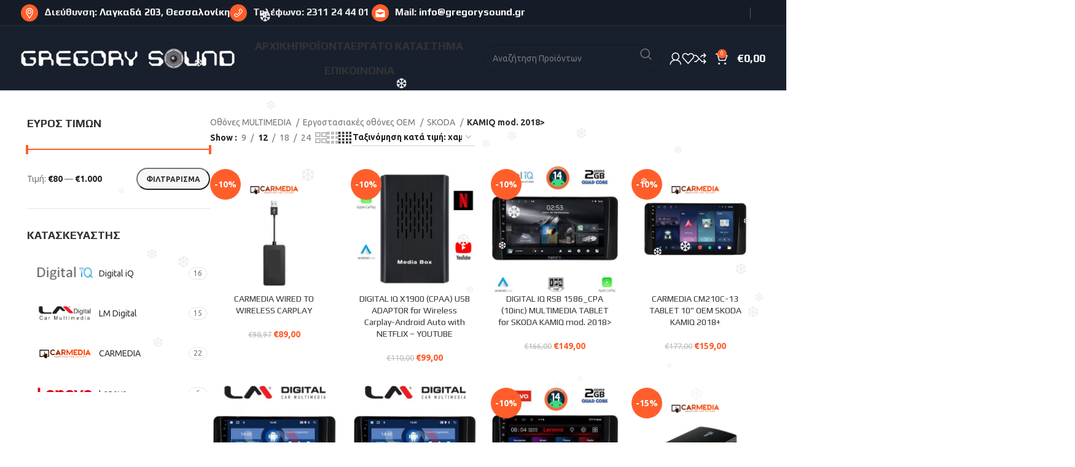

--- FILE ---
content_type: text/html; charset=UTF-8
request_url: https://gregorysound.gr/product-category/othones-multimedia/ergostatiakes-othones-oem-othones/skoda-oem/kamiq-mod-2018-meta/
body_size: 38554
content:
<!DOCTYPE html>
<html dir="ltr" lang="el" prefix="og: https://ogp.me/ns#">
<head>
	<meta charset="UTF-8">
	<link rel="profile" href="https://gmpg.org/xfn/11">
	<link rel="pingback" href="https://gregorysound.gr/xmlrpc.php">

	<title>KAMIQ mod. 2018&gt; | gregorysound.gr</title>
	<style>img:is([sizes="auto" i], [sizes^="auto," i]) { contain-intrinsic-size: 3000px 1500px }</style>
	
		<!-- All in One SEO 4.9.1.1 - aioseo.com -->
	<meta name="robots" content="max-image-preview:large" />
	<link rel="canonical" href="https://gregorysound.gr/product-category/othones-multimedia/ergostatiakes-othones-oem-othones/skoda-oem/kamiq-mod-2018-meta/" />
	<link rel="next" href="https://gregorysound.gr/product-category/othones-multimedia/ergostatiakes-othones-oem-othones/skoda-oem/kamiq-mod-2018-meta/page/2/" />
	<meta name="generator" content="All in One SEO (AIOSEO) 4.9.1.1" />
		<script type="application/ld+json" class="aioseo-schema">
			{"@context":"https:\/\/schema.org","@graph":[{"@type":"BreadcrumbList","@id":"https:\/\/gregorysound.gr\/product-category\/othones-multimedia\/ergostatiakes-othones-oem-othones\/skoda-oem\/kamiq-mod-2018-meta\/#breadcrumblist","itemListElement":[{"@type":"ListItem","@id":"https:\/\/gregorysound.gr#listItem","position":1,"name":"Home","item":"https:\/\/gregorysound.gr","nextItem":{"@type":"ListItem","@id":"https:\/\/gregorysound.gr\/shop\/#listItem","name":"\u03a0\u03a1\u039f\u03aa\u039f\u039d\u03a4\u0391"}},{"@type":"ListItem","@id":"https:\/\/gregorysound.gr\/shop\/#listItem","position":2,"name":"\u03a0\u03a1\u039f\u03aa\u039f\u039d\u03a4\u0391","item":"https:\/\/gregorysound.gr\/shop\/","nextItem":{"@type":"ListItem","@id":"https:\/\/gregorysound.gr\/product-category\/othones-multimedia\/#listItem","name":"\u039f\u03b8\u03cc\u03bd\u03b5\u03c2 MULTIMEDIA"},"previousItem":{"@type":"ListItem","@id":"https:\/\/gregorysound.gr#listItem","name":"Home"}},{"@type":"ListItem","@id":"https:\/\/gregorysound.gr\/product-category\/othones-multimedia\/#listItem","position":3,"name":"\u039f\u03b8\u03cc\u03bd\u03b5\u03c2 MULTIMEDIA","item":"https:\/\/gregorysound.gr\/product-category\/othones-multimedia\/","nextItem":{"@type":"ListItem","@id":"https:\/\/gregorysound.gr\/product-category\/othones-multimedia\/ergostatiakes-othones-oem-othones\/#listItem","name":"\u0395\u03c1\u03b3\u03bf\u03c3\u03c4\u03b1\u03c3\u03b9\u03b1\u03ba\u03ad\u03c2 \u03bf\u03b8\u03cc\u03bd\u03b5\u03c2 OEM"},"previousItem":{"@type":"ListItem","@id":"https:\/\/gregorysound.gr\/shop\/#listItem","name":"\u03a0\u03a1\u039f\u03aa\u039f\u039d\u03a4\u0391"}},{"@type":"ListItem","@id":"https:\/\/gregorysound.gr\/product-category\/othones-multimedia\/ergostatiakes-othones-oem-othones\/#listItem","position":4,"name":"\u0395\u03c1\u03b3\u03bf\u03c3\u03c4\u03b1\u03c3\u03b9\u03b1\u03ba\u03ad\u03c2 \u03bf\u03b8\u03cc\u03bd\u03b5\u03c2 OEM","item":"https:\/\/gregorysound.gr\/product-category\/othones-multimedia\/ergostatiakes-othones-oem-othones\/","nextItem":{"@type":"ListItem","@id":"https:\/\/gregorysound.gr\/product-category\/othones-multimedia\/ergostatiakes-othones-oem-othones\/skoda-oem\/#listItem","name":"SKODA"},"previousItem":{"@type":"ListItem","@id":"https:\/\/gregorysound.gr\/product-category\/othones-multimedia\/#listItem","name":"\u039f\u03b8\u03cc\u03bd\u03b5\u03c2 MULTIMEDIA"}},{"@type":"ListItem","@id":"https:\/\/gregorysound.gr\/product-category\/othones-multimedia\/ergostatiakes-othones-oem-othones\/skoda-oem\/#listItem","position":5,"name":"SKODA","item":"https:\/\/gregorysound.gr\/product-category\/othones-multimedia\/ergostatiakes-othones-oem-othones\/skoda-oem\/","nextItem":{"@type":"ListItem","@id":"https:\/\/gregorysound.gr\/product-category\/othones-multimedia\/ergostatiakes-othones-oem-othones\/skoda-oem\/kamiq-mod-2018-meta\/#listItem","name":"KAMIQ mod. 2018&gt;"},"previousItem":{"@type":"ListItem","@id":"https:\/\/gregorysound.gr\/product-category\/othones-multimedia\/ergostatiakes-othones-oem-othones\/#listItem","name":"\u0395\u03c1\u03b3\u03bf\u03c3\u03c4\u03b1\u03c3\u03b9\u03b1\u03ba\u03ad\u03c2 \u03bf\u03b8\u03cc\u03bd\u03b5\u03c2 OEM"}},{"@type":"ListItem","@id":"https:\/\/gregorysound.gr\/product-category\/othones-multimedia\/ergostatiakes-othones-oem-othones\/skoda-oem\/kamiq-mod-2018-meta\/#listItem","position":6,"name":"KAMIQ mod. 2018&gt;","previousItem":{"@type":"ListItem","@id":"https:\/\/gregorysound.gr\/product-category\/othones-multimedia\/ergostatiakes-othones-oem-othones\/skoda-oem\/#listItem","name":"SKODA"}}]},{"@type":"CollectionPage","@id":"https:\/\/gregorysound.gr\/product-category\/othones-multimedia\/ergostatiakes-othones-oem-othones\/skoda-oem\/kamiq-mod-2018-meta\/#collectionpage","url":"https:\/\/gregorysound.gr\/product-category\/othones-multimedia\/ergostatiakes-othones-oem-othones\/skoda-oem\/kamiq-mod-2018-meta\/","name":"KAMIQ mod. 2018> | gregorysound.gr","inLanguage":"el","isPartOf":{"@id":"https:\/\/gregorysound.gr\/#website"},"breadcrumb":{"@id":"https:\/\/gregorysound.gr\/product-category\/othones-multimedia\/ergostatiakes-othones-oem-othones\/skoda-oem\/kamiq-mod-2018-meta\/#breadcrumblist"}},{"@type":"Organization","@id":"https:\/\/gregorysound.gr\/#organization","name":"gregorysound.gr","description":"\u03a4\u03b1 \u03c0\u03ac\u03bd\u03c4\u03b1 \u03b3\u03b9\u03b1 \u03c4\u03bf\u03bd \u03ae\u03c7\u03bf \u03b1\u03c5\u03c4\u03bf\u03ba\u03b9\u03bd\u03ae\u03c4\u03bf\u03c5","url":"https:\/\/gregorysound.gr\/"},{"@type":"WebSite","@id":"https:\/\/gregorysound.gr\/#website","url":"https:\/\/gregorysound.gr\/","name":"gregorysound.gr","description":"\u03a4\u03b1 \u03c0\u03ac\u03bd\u03c4\u03b1 \u03b3\u03b9\u03b1 \u03c4\u03bf\u03bd \u03ae\u03c7\u03bf \u03b1\u03c5\u03c4\u03bf\u03ba\u03b9\u03bd\u03ae\u03c4\u03bf\u03c5","inLanguage":"el","publisher":{"@id":"https:\/\/gregorysound.gr\/#organization"}}]}
		</script>
		<!-- All in One SEO -->

<!-- Google tag (gtag.js) consent mode dataLayer added by Site Kit -->
<script type="text/javascript" id="google_gtagjs-js-consent-mode-data-layer">
/* <![CDATA[ */
window.dataLayer = window.dataLayer || [];function gtag(){dataLayer.push(arguments);}
gtag('consent', 'default', {"ad_personalization":"denied","ad_storage":"denied","ad_user_data":"denied","analytics_storage":"denied","functionality_storage":"denied","security_storage":"denied","personalization_storage":"denied","region":["AT","BE","BG","CH","CY","CZ","DE","DK","EE","ES","FI","FR","GB","GR","HR","HU","IE","IS","IT","LI","LT","LU","LV","MT","NL","NO","PL","PT","RO","SE","SI","SK"],"wait_for_update":500});
window._googlesitekitConsentCategoryMap = {"statistics":["analytics_storage"],"marketing":["ad_storage","ad_user_data","ad_personalization"],"functional":["functionality_storage","security_storage"],"preferences":["personalization_storage"]};
window._googlesitekitConsents = {"ad_personalization":"denied","ad_storage":"denied","ad_user_data":"denied","analytics_storage":"denied","functionality_storage":"denied","security_storage":"denied","personalization_storage":"denied","region":["AT","BE","BG","CH","CY","CZ","DE","DK","EE","ES","FI","FR","GB","GR","HR","HU","IE","IS","IT","LI","LT","LU","LV","MT","NL","NO","PL","PT","RO","SE","SI","SK"],"wait_for_update":500};
/* ]]> */
</script>
<!-- End Google tag (gtag.js) consent mode dataLayer added by Site Kit -->
<link rel='dns-prefetch' href='//www.googletagmanager.com' />
<link rel='dns-prefetch' href='//fonts.googleapis.com' />
<link rel="alternate" type="application/rss+xml" title="Ροή RSS &raquo; gregorysound.gr" href="https://gregorysound.gr/feed/" />
<link rel="alternate" type="application/rss+xml" title="Ροή για gregorysound.gr &raquo; KAMIQ mod. 2018&gt; Κατηγορία" href="https://gregorysound.gr/product-category/othones-multimedia/ergostatiakes-othones-oem-othones/skoda-oem/kamiq-mod-2018-meta/feed/" />
		<!-- This site uses the Google Analytics by MonsterInsights plugin v9.10.1 - Using Analytics tracking - https://www.monsterinsights.com/ -->
							<script src="//www.googletagmanager.com/gtag/js?id=G-B9MJMK8ZM1"  data-cfasync="false" data-wpfc-render="false" type="text/javascript" async></script>
			<script data-cfasync="false" data-wpfc-render="false" type="text/javascript">
				var mi_version = '9.10.1';
				var mi_track_user = true;
				var mi_no_track_reason = '';
								var MonsterInsightsDefaultLocations = {"page_location":"https:\/\/gregorysound.gr\/product-category\/othones-multimedia\/ergostatiakes-othones-oem-othones\/skoda-oem\/kamiq-mod-2018-meta\/"};
								if ( typeof MonsterInsightsPrivacyGuardFilter === 'function' ) {
					var MonsterInsightsLocations = (typeof MonsterInsightsExcludeQuery === 'object') ? MonsterInsightsPrivacyGuardFilter( MonsterInsightsExcludeQuery ) : MonsterInsightsPrivacyGuardFilter( MonsterInsightsDefaultLocations );
				} else {
					var MonsterInsightsLocations = (typeof MonsterInsightsExcludeQuery === 'object') ? MonsterInsightsExcludeQuery : MonsterInsightsDefaultLocations;
				}

								var disableStrs = [
										'ga-disable-G-B9MJMK8ZM1',
									];

				/* Function to detect opted out users */
				function __gtagTrackerIsOptedOut() {
					for (var index = 0; index < disableStrs.length; index++) {
						if (document.cookie.indexOf(disableStrs[index] + '=true') > -1) {
							return true;
						}
					}

					return false;
				}

				/* Disable tracking if the opt-out cookie exists. */
				if (__gtagTrackerIsOptedOut()) {
					for (var index = 0; index < disableStrs.length; index++) {
						window[disableStrs[index]] = true;
					}
				}

				/* Opt-out function */
				function __gtagTrackerOptout() {
					for (var index = 0; index < disableStrs.length; index++) {
						document.cookie = disableStrs[index] + '=true; expires=Thu, 31 Dec 2099 23:59:59 UTC; path=/';
						window[disableStrs[index]] = true;
					}
				}

				if ('undefined' === typeof gaOptout) {
					function gaOptout() {
						__gtagTrackerOptout();
					}
				}
								window.dataLayer = window.dataLayer || [];

				window.MonsterInsightsDualTracker = {
					helpers: {},
					trackers: {},
				};
				if (mi_track_user) {
					function __gtagDataLayer() {
						dataLayer.push(arguments);
					}

					function __gtagTracker(type, name, parameters) {
						if (!parameters) {
							parameters = {};
						}

						if (parameters.send_to) {
							__gtagDataLayer.apply(null, arguments);
							return;
						}

						if (type === 'event') {
														parameters.send_to = monsterinsights_frontend.v4_id;
							var hookName = name;
							if (typeof parameters['event_category'] !== 'undefined') {
								hookName = parameters['event_category'] + ':' + name;
							}

							if (typeof MonsterInsightsDualTracker.trackers[hookName] !== 'undefined') {
								MonsterInsightsDualTracker.trackers[hookName](parameters);
							} else {
								__gtagDataLayer('event', name, parameters);
							}
							
						} else {
							__gtagDataLayer.apply(null, arguments);
						}
					}

					__gtagTracker('js', new Date());
					__gtagTracker('set', {
						'developer_id.dZGIzZG': true,
											});
					if ( MonsterInsightsLocations.page_location ) {
						__gtagTracker('set', MonsterInsightsLocations);
					}
										__gtagTracker('config', 'G-B9MJMK8ZM1', {"forceSSL":"true","link_attribution":"true"} );
										window.gtag = __gtagTracker;										(function () {
						/* https://developers.google.com/analytics/devguides/collection/analyticsjs/ */
						/* ga and __gaTracker compatibility shim. */
						var noopfn = function () {
							return null;
						};
						var newtracker = function () {
							return new Tracker();
						};
						var Tracker = function () {
							return null;
						};
						var p = Tracker.prototype;
						p.get = noopfn;
						p.set = noopfn;
						p.send = function () {
							var args = Array.prototype.slice.call(arguments);
							args.unshift('send');
							__gaTracker.apply(null, args);
						};
						var __gaTracker = function () {
							var len = arguments.length;
							if (len === 0) {
								return;
							}
							var f = arguments[len - 1];
							if (typeof f !== 'object' || f === null || typeof f.hitCallback !== 'function') {
								if ('send' === arguments[0]) {
									var hitConverted, hitObject = false, action;
									if ('event' === arguments[1]) {
										if ('undefined' !== typeof arguments[3]) {
											hitObject = {
												'eventAction': arguments[3],
												'eventCategory': arguments[2],
												'eventLabel': arguments[4],
												'value': arguments[5] ? arguments[5] : 1,
											}
										}
									}
									if ('pageview' === arguments[1]) {
										if ('undefined' !== typeof arguments[2]) {
											hitObject = {
												'eventAction': 'page_view',
												'page_path': arguments[2],
											}
										}
									}
									if (typeof arguments[2] === 'object') {
										hitObject = arguments[2];
									}
									if (typeof arguments[5] === 'object') {
										Object.assign(hitObject, arguments[5]);
									}
									if ('undefined' !== typeof arguments[1].hitType) {
										hitObject = arguments[1];
										if ('pageview' === hitObject.hitType) {
											hitObject.eventAction = 'page_view';
										}
									}
									if (hitObject) {
										action = 'timing' === arguments[1].hitType ? 'timing_complete' : hitObject.eventAction;
										hitConverted = mapArgs(hitObject);
										__gtagTracker('event', action, hitConverted);
									}
								}
								return;
							}

							function mapArgs(args) {
								var arg, hit = {};
								var gaMap = {
									'eventCategory': 'event_category',
									'eventAction': 'event_action',
									'eventLabel': 'event_label',
									'eventValue': 'event_value',
									'nonInteraction': 'non_interaction',
									'timingCategory': 'event_category',
									'timingVar': 'name',
									'timingValue': 'value',
									'timingLabel': 'event_label',
									'page': 'page_path',
									'location': 'page_location',
									'title': 'page_title',
									'referrer' : 'page_referrer',
								};
								for (arg in args) {
																		if (!(!args.hasOwnProperty(arg) || !gaMap.hasOwnProperty(arg))) {
										hit[gaMap[arg]] = args[arg];
									} else {
										hit[arg] = args[arg];
									}
								}
								return hit;
							}

							try {
								f.hitCallback();
							} catch (ex) {
							}
						};
						__gaTracker.create = newtracker;
						__gaTracker.getByName = newtracker;
						__gaTracker.getAll = function () {
							return [];
						};
						__gaTracker.remove = noopfn;
						__gaTracker.loaded = true;
						window['__gaTracker'] = __gaTracker;
					})();
									} else {
										console.log("");
					(function () {
						function __gtagTracker() {
							return null;
						}

						window['__gtagTracker'] = __gtagTracker;
						window['gtag'] = __gtagTracker;
					})();
									}
			</script>
							<!-- / Google Analytics by MonsterInsights -->
		<link rel='stylesheet' id='aioseo/css/src/vue/standalone/blocks/table-of-contents/global.scss-css' href='https://gregorysound.gr/wp-content/plugins/all-in-one-seo-pack/dist/Lite/assets/css/table-of-contents/global.e90f6d47.css?ver=4.9.1.1' type='text/css' media='all' />
<style id='woocommerce-inline-inline-css' type='text/css'>
.woocommerce form .form-row .required { visibility: visible; }
</style>
<link rel='stylesheet' id='wp-snow-effect-css' href='https://gregorysound.gr/wp-content/plugins/wp-snow-effect/public/css/wp-snow-effect-public.css?ver=1.0.0' type='text/css' media='all' />
<link rel='stylesheet' id='js_composer_front-css' href='https://gregorysound.gr/wp-content/uploads/2022/01/js_composer-1643108956.css?ver=7.5.1' type='text/css' media='all' />
<link rel='stylesheet' id='bootstrap-css' href='https://gregorysound.gr/wp-content/themes/woodmart/css/bootstrap-light.min.css?ver=7.5.1' type='text/css' media='all' />
<link rel='stylesheet' id='woodmart-style-css' href='https://gregorysound.gr/wp-content/themes/woodmart/css/parts/base.min.css?ver=7.5.1' type='text/css' media='all' />
<link rel='stylesheet' id='wd-widget-wd-recent-posts-css' href='https://gregorysound.gr/wp-content/themes/woodmart/css/parts/widget-wd-recent-posts.min.css?ver=7.5.1' type='text/css' media='all' />
<link rel='stylesheet' id='wd-widget-nav-css' href='https://gregorysound.gr/wp-content/themes/woodmart/css/parts/widget-nav.min.css?ver=7.5.1' type='text/css' media='all' />
<link rel='stylesheet' id='wd-widget-wd-layered-nav-css' href='https://gregorysound.gr/wp-content/themes/woodmart/css/parts/woo-widget-wd-layered-nav.min.css?ver=7.5.1' type='text/css' media='all' />
<link rel='stylesheet' id='wd-woo-mod-swatches-base-css' href='https://gregorysound.gr/wp-content/themes/woodmart/css/parts/woo-mod-swatches-base.min.css?ver=7.5.1' type='text/css' media='all' />
<link rel='stylesheet' id='wd-woo-mod-swatches-filter-css' href='https://gregorysound.gr/wp-content/themes/woodmart/css/parts/woo-mod-swatches-filter.min.css?ver=7.5.1' type='text/css' media='all' />
<link rel='stylesheet' id='wd-widget-layered-nav-stock-status-css' href='https://gregorysound.gr/wp-content/themes/woodmart/css/parts/woo-widget-layered-nav-stock-status.min.css?ver=7.5.1' type='text/css' media='all' />
<link rel='stylesheet' id='wd-widget-product-list-css' href='https://gregorysound.gr/wp-content/themes/woodmart/css/parts/woo-widget-product-list.min.css?ver=7.5.1' type='text/css' media='all' />
<link rel='stylesheet' id='wd-widget-slider-price-filter-css' href='https://gregorysound.gr/wp-content/themes/woodmart/css/parts/woo-widget-slider-price-filter.min.css?ver=7.5.1' type='text/css' media='all' />
<link rel='stylesheet' id='wd-revolution-slider-css' href='https://gregorysound.gr/wp-content/themes/woodmart/css/parts/int-rev-slider.min.css?ver=7.5.1' type='text/css' media='all' />
<link rel='stylesheet' id='wd-wpbakery-base-css' href='https://gregorysound.gr/wp-content/themes/woodmart/css/parts/int-wpb-base.min.css?ver=7.5.1' type='text/css' media='all' />
<link rel='stylesheet' id='wd-wpbakery-base-deprecated-css' href='https://gregorysound.gr/wp-content/themes/woodmart/css/parts/int-wpb-base-deprecated.min.css?ver=7.5.1' type='text/css' media='all' />
<link rel='stylesheet' id='wd-woocommerce-base-css' href='https://gregorysound.gr/wp-content/themes/woodmart/css/parts/woocommerce-base.min.css?ver=7.5.1' type='text/css' media='all' />
<link rel='stylesheet' id='wd-mod-star-rating-css' href='https://gregorysound.gr/wp-content/themes/woodmart/css/parts/mod-star-rating.min.css?ver=7.5.1' type='text/css' media='all' />
<link rel='stylesheet' id='wd-woo-el-track-order-css' href='https://gregorysound.gr/wp-content/themes/woodmart/css/parts/woo-el-track-order.min.css?ver=7.5.1' type='text/css' media='all' />
<link rel='stylesheet' id='wd-woocommerce-block-notices-css' href='https://gregorysound.gr/wp-content/themes/woodmart/css/parts/woo-mod-block-notices.min.css?ver=7.5.1' type='text/css' media='all' />
<link rel='stylesheet' id='wd-widget-active-filters-css' href='https://gregorysound.gr/wp-content/themes/woodmart/css/parts/woo-widget-active-filters.min.css?ver=7.5.1' type='text/css' media='all' />
<link rel='stylesheet' id='wd-woo-shop-predefined-css' href='https://gregorysound.gr/wp-content/themes/woodmart/css/parts/woo-shop-predefined.min.css?ver=7.5.1' type='text/css' media='all' />
<link rel='stylesheet' id='wd-woo-shop-el-products-per-page-css' href='https://gregorysound.gr/wp-content/themes/woodmart/css/parts/woo-shop-el-products-per-page.min.css?ver=7.5.1' type='text/css' media='all' />
<link rel='stylesheet' id='wd-woo-shop-page-title-css' href='https://gregorysound.gr/wp-content/themes/woodmart/css/parts/woo-shop-page-title.min.css?ver=7.5.1' type='text/css' media='all' />
<link rel='stylesheet' id='wd-woo-mod-shop-loop-head-css' href='https://gregorysound.gr/wp-content/themes/woodmart/css/parts/woo-mod-shop-loop-head.min.css?ver=7.5.1' type='text/css' media='all' />
<link rel='stylesheet' id='wd-woo-shop-el-order-by-css' href='https://gregorysound.gr/wp-content/themes/woodmart/css/parts/woo-shop-el-order-by.min.css?ver=7.5.1' type='text/css' media='all' />
<link rel='stylesheet' id='wd-woo-shop-el-products-view-css' href='https://gregorysound.gr/wp-content/themes/woodmart/css/parts/woo-shop-el-products-view.min.css?ver=7.5.1' type='text/css' media='all' />
<link rel='stylesheet' id='wd-woo-shop-opt-without-title-css' href='https://gregorysound.gr/wp-content/themes/woodmart/css/parts/woo-shop-opt-without-title.min.css?ver=7.5.1' type='text/css' media='all' />
<link rel='stylesheet' id='child-style-css' href='https://gregorysound.gr/wp-content/themes/woodmart-child/style.css?ver=7.5.1' type='text/css' media='all' />
<link rel='stylesheet' id='wd-header-base-css' href='https://gregorysound.gr/wp-content/themes/woodmart/css/parts/header-base.min.css?ver=7.5.1' type='text/css' media='all' />
<link rel='stylesheet' id='wd-mod-tools-css' href='https://gregorysound.gr/wp-content/themes/woodmart/css/parts/mod-tools.min.css?ver=7.5.1' type='text/css' media='all' />
<link rel='stylesheet' id='wd-header-elements-base-css' href='https://gregorysound.gr/wp-content/themes/woodmart/css/parts/header-el-base.min.css?ver=7.5.1' type='text/css' media='all' />
<link rel='stylesheet' id='wd-social-icons-css' href='https://gregorysound.gr/wp-content/themes/woodmart/css/parts/el-social-icons.min.css?ver=7.5.1' type='text/css' media='all' />
<link rel='stylesheet' id='wd-text-block-css' href='https://gregorysound.gr/wp-content/themes/woodmart/css/parts/el-text-block.min.css?ver=7.5.1' type='text/css' media='all' />
<link rel='stylesheet' id='wd-header-search-css' href='https://gregorysound.gr/wp-content/themes/woodmart/css/parts/header-el-search.min.css?ver=7.5.1' type='text/css' media='all' />
<link rel='stylesheet' id='wd-header-search-form-css' href='https://gregorysound.gr/wp-content/themes/woodmart/css/parts/header-el-search-form.min.css?ver=7.5.1' type='text/css' media='all' />
<link rel='stylesheet' id='wd-wd-search-results-css' href='https://gregorysound.gr/wp-content/themes/woodmart/css/parts/wd-search-results.min.css?ver=7.5.1' type='text/css' media='all' />
<link rel='stylesheet' id='wd-wd-search-form-css' href='https://gregorysound.gr/wp-content/themes/woodmart/css/parts/wd-search-form.min.css?ver=7.5.1' type='text/css' media='all' />
<link rel='stylesheet' id='wd-woo-mod-login-form-css' href='https://gregorysound.gr/wp-content/themes/woodmart/css/parts/woo-mod-login-form.min.css?ver=7.5.1' type='text/css' media='all' />
<link rel='stylesheet' id='wd-header-my-account-css' href='https://gregorysound.gr/wp-content/themes/woodmart/css/parts/header-el-my-account.min.css?ver=7.5.1' type='text/css' media='all' />
<link rel='stylesheet' id='wd-header-cart-side-css' href='https://gregorysound.gr/wp-content/themes/woodmart/css/parts/header-el-cart-side.min.css?ver=7.5.1' type='text/css' media='all' />
<link rel='stylesheet' id='wd-header-cart-css' href='https://gregorysound.gr/wp-content/themes/woodmart/css/parts/header-el-cart.min.css?ver=7.5.1' type='text/css' media='all' />
<link rel='stylesheet' id='wd-widget-shopping-cart-css' href='https://gregorysound.gr/wp-content/themes/woodmart/css/parts/woo-widget-shopping-cart.min.css?ver=7.5.1' type='text/css' media='all' />
<link rel='stylesheet' id='wd-header-mobile-nav-dropdown-css' href='https://gregorysound.gr/wp-content/themes/woodmart/css/parts/header-el-mobile-nav-dropdown.min.css?ver=7.5.1' type='text/css' media='all' />
<link rel='stylesheet' id='wd-page-title-css' href='https://gregorysound.gr/wp-content/themes/woodmart/css/parts/page-title.min.css?ver=7.5.1' type='text/css' media='all' />
<link rel='stylesheet' id='wd-off-canvas-sidebar-css' href='https://gregorysound.gr/wp-content/themes/woodmart/css/parts/opt-off-canvas-sidebar.min.css?ver=7.5.1' type='text/css' media='all' />
<link rel='stylesheet' id='wd-woo-mod-swatches-style-4-css' href='https://gregorysound.gr/wp-content/themes/woodmart/css/parts/woo-mod-swatches-style-4.min.css?ver=7.5.1' type='text/css' media='all' />
<link rel='stylesheet' id='wd-woo-mod-swatches-style-1-css' href='https://gregorysound.gr/wp-content/themes/woodmart/css/parts/woo-mod-swatches-style-1.min.css?ver=7.5.1' type='text/css' media='all' />
<link rel='stylesheet' id='wd-shop-filter-area-css' href='https://gregorysound.gr/wp-content/themes/woodmart/css/parts/woo-shop-el-filters-area.min.css?ver=7.5.1' type='text/css' media='all' />
<link rel='stylesheet' id='wd-product-loop-css' href='https://gregorysound.gr/wp-content/themes/woodmart/css/parts/woo-product-loop.min.css?ver=7.5.1' type='text/css' media='all' />
<link rel='stylesheet' id='wd-product-loop-base-css' href='https://gregorysound.gr/wp-content/themes/woodmart/css/parts/woo-product-loop-base.min.css?ver=7.5.1' type='text/css' media='all' />
<link rel='stylesheet' id='wd-woo-mod-add-btn-replace-css' href='https://gregorysound.gr/wp-content/themes/woodmart/css/parts/woo-mod-add-btn-replace.min.css?ver=7.5.1' type='text/css' media='all' />
<link rel='stylesheet' id='wd-mod-more-description-css' href='https://gregorysound.gr/wp-content/themes/woodmart/css/parts/mod-more-description.min.css?ver=7.5.1' type='text/css' media='all' />
<link rel='stylesheet' id='wd-categories-loop-css' href='https://gregorysound.gr/wp-content/themes/woodmart/css/parts/woo-categories-loop-old.min.css?ver=7.5.1' type='text/css' media='all' />
<link rel='stylesheet' id='wd-sticky-loader-css' href='https://gregorysound.gr/wp-content/themes/woodmart/css/parts/mod-sticky-loader.min.css?ver=7.5.1' type='text/css' media='all' />
<link rel='stylesheet' id='wd-woo-mod-product-labels-css' href='https://gregorysound.gr/wp-content/themes/woodmart/css/parts/woo-mod-product-labels.min.css?ver=7.5.1' type='text/css' media='all' />
<link rel='stylesheet' id='wd-woo-mod-product-labels-round-css' href='https://gregorysound.gr/wp-content/themes/woodmart/css/parts/woo-mod-product-labels-round.min.css?ver=7.5.1' type='text/css' media='all' />
<link rel='stylesheet' id='wd-mfp-popup-css' href='https://gregorysound.gr/wp-content/themes/woodmart/css/parts/lib-magnific-popup.min.css?ver=7.5.1' type='text/css' media='all' />
<link rel='stylesheet' id='wd-load-more-button-css' href='https://gregorysound.gr/wp-content/themes/woodmart/css/parts/mod-load-more-button.min.css?ver=7.5.1' type='text/css' media='all' />
<link rel='stylesheet' id='wd-widget-collapse-css' href='https://gregorysound.gr/wp-content/themes/woodmart/css/parts/opt-widget-collapse.min.css?ver=7.5.1' type='text/css' media='all' />
<link rel='stylesheet' id='wd-footer-base-css' href='https://gregorysound.gr/wp-content/themes/woodmart/css/parts/footer-base.min.css?ver=7.5.1' type='text/css' media='all' />
<link rel='stylesheet' id='wd-widget-nav-mega-menu-css' href='https://gregorysound.gr/wp-content/themes/woodmart/css/parts/widget-nav-mega-menu.min.css?ver=7.5.1' type='text/css' media='all' />
<link rel='stylesheet' id='wd-mod-nav-vertical-css' href='https://gregorysound.gr/wp-content/themes/woodmart/css/parts/mod-nav-vertical.min.css?ver=7.5.1' type='text/css' media='all' />
<link rel='stylesheet' id='wd-mod-nav-vertical-design-default-css' href='https://gregorysound.gr/wp-content/themes/woodmart/css/parts/mod-nav-vertical-design-default.min.css?ver=7.5.1' type='text/css' media='all' />
<link rel='stylesheet' id='wd-scroll-top-css' href='https://gregorysound.gr/wp-content/themes/woodmart/css/parts/opt-scrolltotop.min.css?ver=7.5.1' type='text/css' media='all' />
<link rel='stylesheet' id='xts-style-header_627016-css' href='https://gregorysound.gr/wp-content/uploads/2024/10/xts-header_627016-1728980974.css?ver=7.5.1' type='text/css' media='all' />
<link rel='stylesheet' id='xts-style-theme_settings_default-css' href='https://gregorysound.gr/wp-content/uploads/2025/06/xts-theme_settings_default-1750081004.css?ver=7.5.1' type='text/css' media='all' />
<link rel='stylesheet' id='xts-google-fonts-css' href='https://fonts.googleapis.com/css?family=Ubuntu%3A400%2C700%7CPlay%3A400%2C700&#038;ver=7.5.1' type='text/css' media='all' />
<script type="text/javascript" src="https://gregorysound.gr/wp-content/plugins/google-analytics-for-wordpress/assets/js/frontend-gtag.min.js?ver=9.10.1" id="monsterinsights-frontend-script-js" async="async" data-wp-strategy="async"></script>
<script data-cfasync="false" data-wpfc-render="false" type="text/javascript" id='monsterinsights-frontend-script-js-extra'>/* <![CDATA[ */
var monsterinsights_frontend = {"js_events_tracking":"true","download_extensions":"doc,pdf,ppt,zip,xls,docx,pptx,xlsx","inbound_paths":"[{\"path\":\"\\\/go\\\/\",\"label\":\"affiliate\"},{\"path\":\"\\\/recommend\\\/\",\"label\":\"affiliate\"}]","home_url":"https:\/\/gregorysound.gr","hash_tracking":"false","v4_id":"G-B9MJMK8ZM1"};/* ]]> */
</script>
<script type="text/javascript" src="https://gregorysound.gr/wp-includes/js/jquery/jquery.min.js?ver=3.7.1" id="jquery-core-js"></script>
<script type="text/javascript" src="https://gregorysound.gr/wp-includes/js/jquery/jquery-migrate.min.js?ver=3.4.1" id="jquery-migrate-js"></script>
<script type="text/javascript" src="//gregorysound.gr/wp-content/plugins/revslider/sr6/assets/js/rbtools.min.js?ver=6.7.24" async id="tp-tools-js"></script>
<script type="text/javascript" src="//gregorysound.gr/wp-content/plugins/revslider/sr6/assets/js/rs6.min.js?ver=6.7.24" async id="revmin-js"></script>
<script type="text/javascript" src="https://gregorysound.gr/wp-content/plugins/woocommerce/assets/js/jquery-blockui/jquery.blockUI.min.js?ver=2.7.0-wc.10.4.2" id="wc-jquery-blockui-js" data-wp-strategy="defer"></script>
<script type="text/javascript" src="https://gregorysound.gr/wp-content/plugins/woocommerce/assets/js/js-cookie/js.cookie.min.js?ver=2.1.4-wc.10.4.2" id="wc-js-cookie-js" data-wp-strategy="defer"></script>
<script type="text/javascript" id="woocommerce-js-extra">
/* <![CDATA[ */
var woocommerce_params = {"ajax_url":"\/wp-admin\/admin-ajax.php","wc_ajax_url":"\/?wc-ajax=%%endpoint%%","i18n_password_show":"\u0395\u03bc\u03c6\u03ac\u03bd\u03b9\u03c3\u03b7 \u03c3\u03c5\u03bd\u03b8\u03b7\u03bc\u03b1\u03c4\u03b9\u03ba\u03bf\u03cd","i18n_password_hide":"\u0391\u03c0\u03cc\u03ba\u03c1\u03c5\u03c8\u03b7 \u03c3\u03c5\u03bd\u03b8\u03b7\u03bc\u03b1\u03c4\u03b9\u03ba\u03bf\u03cd"};
/* ]]> */
</script>
<script type="text/javascript" src="https://gregorysound.gr/wp-content/plugins/woocommerce/assets/js/frontend/woocommerce.min.js?ver=10.4.2" id="woocommerce-js" data-wp-strategy="defer"></script>
<script type="text/javascript" id="wc-country-select-js-extra">
/* <![CDATA[ */
var wc_country_select_params = {"countries":"{\"GR\":{\"I\":\"\\u0391\\u03c4\\u03c4\\u03b9\\u03ba\\u03ae\",\"A\":\"\\u0391\\u03bd\\u03b1\\u03c4\\u03bf\\u03bb\\u03b9\\u03ba\\u03ae \\u039c\\u03b1\\u03ba\\u03b5\\u03b4\\u03bf\\u03bd\\u03af\\u03b1 \\u03ba\\u03b1\\u03b9 \\u0398\\u03c1\\u03ac\\u03ba\\u03b7\",\"B\":\"\\u039a\\u03b5\\u03bd\\u03c4\\u03c1\\u03b9\\u03ba\\u03ae \\u039c\\u03b1\\u03ba\\u03b5\\u03b4\\u03bf\\u03bd\\u03af\\u03b1\",\"C\":\"\\u0394\\u03c5\\u03c4\\u03b9\\u03ba\\u03ae \\u039c\\u03b1\\u03ba\\u03b5\\u03b4\\u03bf\\u03bd\\u03af\\u03b1\",\"D\":\"\\u0389\\u03c0\\u03b5\\u03b9\\u03c1\\u03bf\\u03c2\",\"E\":\"\\u0398\\u03b5\\u03c3\\u03c3\\u03b1\\u03bb\\u03af\\u03b1\",\"F\":\"\\u0399\\u03cc\\u03bd\\u03b9\\u03b1 \\u03bd\\u03b7\\u03c3\\u03b9\\u03ac\",\"G\":\"\\u0394\\u03c5\\u03c4\\u03b9\\u03ba\\u03ae \\u0395\\u03bb\\u03bb\\u03ac\\u03b4\\u03b1\",\"H\":\"\\u03a3\\u03c4\\u03b5\\u03c1\\u03b5\\u03ac \\u0395\\u03bb\\u03bb\\u03ac\\u03b4\\u03b1\",\"J\":\"\\u03a0\\u03b5\\u03bb\\u03bf\\u03c0\\u03cc\\u03bd\\u03bd\\u03b7\\u03c3\\u03bf\\u03c2\",\"K\":\"\\u0392\\u03cc\\u03c1\\u03b5\\u03b9\\u03bf \\u0391\\u03b9\\u03b3\\u03b1\\u03af\\u03bf\",\"L\":\"\\u039d\\u03cc\\u03c4\\u03b9\\u03bf \\u0391\\u03b9\\u03b3\\u03b1\\u03af\\u03bf\",\"M\":\"\\u039a\\u03c1\\u03ae\\u03c4\\u03b7\"}}","i18n_select_state_text":"\u039a\u03ac\u03bd\u03c4\u03b5 \u03bc\u03af\u03b1 \u03b5\u03c0\u03b9\u03bb\u03bf\u03b3\u03ae\u2026","i18n_no_matches":"\u0394\u03b5\u03bd \u03b2\u03c1\u03ad\u03b8\u03b7\u03ba\u03b5 \u03ba\u03b1\u03bc\u03af\u03b1 \u03b1\u03bd\u03c4\u03b9\u03c3\u03c4\u03bf\u03b9\u03c7\u03af\u03b1","i18n_ajax_error":"\u0397 \u03c6\u03cc\u03c1\u03c4\u03c9\u03c3\u03b7 \u03b1\u03c0\u03ad\u03c4\u03c5\u03c7\u03b5","i18n_input_too_short_1":"\u03a0\u03b1\u03c1\u03b1\u03ba\u03b1\u03bb\u03bf\u03cd\u03bc\u03b5, \u03b5\u03b9\u03c3\u03ac\u03b3\u03b5\u03c4\u03b5 1 \u03ae \u03c0\u03b5\u03c1\u03b9\u03c3\u03c3\u03cc\u03c4\u03b5\u03c1\u03bf\u03c5\u03c2 \u03c7\u03b1\u03c1\u03b1\u03ba\u03c4\u03ae\u03c1\u03b5\u03c2","i18n_input_too_short_n":"\u03a0\u03b1\u03c1\u03b1\u03ba\u03b1\u03bb\u03bf\u03cd\u03bc\u03b5, \u03b5\u03b9\u03c3\u03ac\u03b3\u03b5\u03c4\u03b5 %qty% \u03ae \u03c0\u03b5\u03c1\u03b9\u03c3\u03c3\u03cc\u03c4\u03b5\u03c1\u03bf\u03c5\u03c2 \u03c7\u03b1\u03c1\u03b1\u03ba\u03c4\u03ae\u03c1\u03b5\u03c2","i18n_input_too_long_1":"\u03a0\u03b1\u03c1\u03b1\u03ba\u03b1\u03bb\u03bf\u03cd\u03bc\u03b5, \u03b4\u03b9\u03b1\u03b3\u03c1\u03ac\u03c8\u03c4\u03b5 1 \u03c7\u03b1\u03c1\u03b1\u03ba\u03c4\u03ae\u03c1\u03b1","i18n_input_too_long_n":"\u03a0\u03b1\u03c1\u03b1\u03ba\u03b1\u03bb\u03bf\u03cd\u03bc\u03b5, \u03b4\u03b9\u03b1\u03b3\u03c1\u03ac\u03c8\u03c4\u03b5 %qty% \u03c7\u03b1\u03c1\u03b1\u03ba\u03c4\u03ae\u03c1\u03b5\u03c2","i18n_selection_too_long_1":"\u039c\u03c0\u03bf\u03c1\u03b5\u03af\u03c4\u03b5 \u03bd\u03b1 \u03b5\u03c0\u03b9\u03bb\u03ad\u03be\u03b5\u03c4\u03b5 \u03bc\u03cc\u03bd\u03bf 1 \u03c3\u03c4\u03bf\u03b9\u03c7\u03b5\u03af\u03bf","i18n_selection_too_long_n":"\u039c\u03c0\u03bf\u03c1\u03b5\u03af\u03c4\u03b5 \u03bd\u03b1 \u03b5\u03c0\u03b9\u03bb\u03ad\u03be\u03b5\u03c4\u03b5 \u03bc\u03cc\u03bd\u03bf %qty% \u03c3\u03c4\u03bf\u03b9\u03c7\u03b5\u03af\u03b1","i18n_load_more":"\u0393\u03af\u03bd\u03b5\u03c4\u03b1\u03b9 \u03c6\u03cc\u03c1\u03c4\u03c9\u03c3\u03b7 \u03c0\u03b5\u03c1\u03b9\u03c3\u03c3\u03cc\u03c4\u03b5\u03c1\u03c9\u03bd \u03b1\u03c0\u03bf\u03c4\u03b5\u03bb\u03b5\u03c3\u03bc\u03ac\u03c4\u03c9\u03bd\u2026","i18n_searching":"\u0393\u03af\u03bd\u03b5\u03c4\u03b1\u03b9 \u03b1\u03bd\u03b1\u03b6\u03ae\u03c4\u03b7\u03c3\u03b7\u2026"};
/* ]]> */
</script>
<script type="text/javascript" src="https://gregorysound.gr/wp-content/plugins/woocommerce/assets/js/frontend/country-select.min.js?ver=10.4.2" id="wc-country-select-js" data-wp-strategy="defer"></script>
<script type="text/javascript" id="wc-address-i18n-js-extra">
/* <![CDATA[ */
var wc_address_i18n_params = {"locale":"{\"GR\":{\"state\":{\"required\":false}},\"default\":{\"first_name\":{\"label\":\"\\u038c\\u03bd\\u03bf\\u03bc\\u03b1\",\"required\":true,\"class\":[\"form-row-first\"],\"autocomplete\":\"given-name\",\"priority\":10},\"last_name\":{\"label\":\"\\u0395\\u03c0\\u03af\\u03b8\\u03b5\\u03c4\\u03bf\",\"required\":true,\"class\":[\"form-row-last\"],\"autocomplete\":\"family-name\",\"priority\":20},\"company\":{\"label\":\"\\u0395\\u03c0\\u03c9\\u03bd\\u03c5\\u03bc\\u03af\\u03b1 \\u03b5\\u03c4\\u03b1\\u03b9\\u03c1\\u03b5\\u03af\\u03b1\\u03c2\",\"class\":[\"form-row-wide\"],\"autocomplete\":\"organization\",\"priority\":30,\"required\":false},\"country\":{\"type\":\"country\",\"label\":\"\\u03a7\\u03ce\\u03c1\\u03b1 \/ \\u03a0\\u03b5\\u03c1\\u03b9\\u03bf\\u03c7\\u03ae\",\"required\":true,\"class\":[\"form-row-wide\",\"address-field\",\"update_totals_on_change\"],\"autocomplete\":\"country\",\"priority\":40},\"address_1\":{\"label\":\"\\u0394\\u03b9\\u03b5\\u03cd\\u03b8\\u03c5\\u03bd\\u03c3\\u03b7\",\"placeholder\":\"\\u039f\\u03b4\\u03cc\\u03c2 \\u03ba\\u03b1\\u03b9 \\u03b1\\u03c1\\u03b9\\u03b8\\u03bc\\u03cc\\u03c2\",\"required\":true,\"class\":[\"form-row-wide\",\"address-field\"],\"autocomplete\":\"address-line1\",\"priority\":50},\"address_2\":{\"label\":\"\\u0394\\u03b9\\u03b1\\u03bc\\u03ad\\u03c1\\u03b9\\u03c3\\u03bc\\u03b1, \\u03c3\\u03bf\\u03c5\\u03af\\u03c4\\u03b1, \\u03bc\\u03bf\\u03bd\\u03ac\\u03b4\\u03b1 \\u03ba\\u03bb\\u03c0.\",\"label_class\":[\"screen-reader-text\"],\"placeholder\":\"\\u0394\\u03b9\\u03b1\\u03bc\\u03ad\\u03c1\\u03b9\\u03c3\\u03bc\\u03b1, \\u03c3\\u03bf\\u03c5\\u03af\\u03c4\\u03b1, \\u03bc\\u03bf\\u03bd\\u03ac\\u03b4\\u03b1 \\u03ba\\u03bb\\u03c0. (\\u03c0\\u03c1\\u03bf\\u03b1\\u03b9\\u03c1\\u03b5\\u03c4\\u03b9\\u03ba\\u03cc)\",\"class\":[\"form-row-wide\",\"address-field\"],\"autocomplete\":\"address-line2\",\"priority\":60,\"required\":false},\"city\":{\"label\":\"\\u03a0\\u03cc\\u03bb\\u03b7 \/ \\u039a\\u03c9\\u03bc\\u03cc\\u03c0\\u03bf\\u03bb\\u03b7\",\"required\":true,\"class\":[\"form-row-wide\",\"address-field\"],\"autocomplete\":\"address-level2\",\"priority\":70},\"state\":{\"type\":\"state\",\"label\":\"\\u03a0\\u03b5\\u03c1\\u03b9\\u03c6\\u03ad\\u03c1\\u03b5\\u03b9\\u03b1\",\"required\":true,\"class\":[\"form-row-wide\",\"address-field\"],\"validate\":[\"state\"],\"autocomplete\":\"address-level1\",\"priority\":80},\"postcode\":{\"label\":\"\\u03a4\\u03b1\\u03c7\\u03c5\\u03b4\\u03c1\\u03bf\\u03bc\\u03b9\\u03ba\\u03cc\\u03c2 \\u03ba\\u03ce\\u03b4\\u03b9\\u03ba\\u03b1\\u03c2\",\"required\":true,\"class\":[\"form-row-wide\",\"address-field\"],\"validate\":[\"postcode\"],\"autocomplete\":\"postal-code\",\"priority\":90}}}","locale_fields":"{\"address_1\":\"#billing_address_1_field, #shipping_address_1_field\",\"address_2\":\"#billing_address_2_field, #shipping_address_2_field\",\"state\":\"#billing_state_field, #shipping_state_field, #calc_shipping_state_field\",\"postcode\":\"#billing_postcode_field, #shipping_postcode_field, #calc_shipping_postcode_field\",\"city\":\"#billing_city_field, #shipping_city_field, #calc_shipping_city_field\"}","i18n_required_text":"\u03b1\u03c0\u03b1\u03b9\u03c4\u03b5\u03af\u03c4\u03b1\u03b9","i18n_optional_text":"\u03c0\u03c1\u03bf\u03b1\u03b9\u03c1\u03b5\u03c4\u03b9\u03ba\u03cc"};
/* ]]> */
</script>
<script type="text/javascript" src="https://gregorysound.gr/wp-content/plugins/woocommerce/assets/js/frontend/address-i18n.min.js?ver=10.4.2" id="wc-address-i18n-js" data-wp-strategy="defer"></script>
<script type="text/javascript" id="wc-add-to-cart-js-extra">
/* <![CDATA[ */
var wc_add_to_cart_params = {"ajax_url":"\/wp-admin\/admin-ajax.php","wc_ajax_url":"\/?wc-ajax=%%endpoint%%","i18n_view_cart":"\u039a\u03b1\u03bb\u03ac\u03b8\u03b9","cart_url":"https:\/\/gregorysound.gr\/cart\/","is_cart":"","cart_redirect_after_add":"no"};
/* ]]> */
</script>
<script type="text/javascript" src="https://gregorysound.gr/wp-content/plugins/woocommerce/assets/js/frontend/add-to-cart.min.js?ver=10.4.2" id="wc-add-to-cart-js" data-wp-strategy="defer"></script>
<script type="text/javascript" src="https://gregorysound.gr/wp-content/plugins/js_composer/assets/js/vendors/woocommerce-add-to-cart.js?ver=8.1" id="vc_woocommerce-add-to-cart-js-js"></script>

<!-- Google tag (gtag.js) snippet added by Site Kit -->
<!-- Google Analytics snippet added by Site Kit -->
<!-- Google Ads snippet added by Site Kit -->
<script type="text/javascript" src="https://www.googletagmanager.com/gtag/js?id=AW-844323181" id="google_gtagjs-js" async></script>
<script type="text/javascript" id="google_gtagjs-js-after">
/* <![CDATA[ */
window.dataLayer = window.dataLayer || [];function gtag(){dataLayer.push(arguments);}
gtag("set","linker",{"domains":["gregorysound.gr"]});
gtag("js", new Date());
gtag("set", "developer_id.dZTNiMT", true);
gtag("config", "AW-844323181");
gtag("config", "AW-844323181");
 window._googlesitekit = window._googlesitekit || {}; window._googlesitekit.throttledEvents = []; window._googlesitekit.gtagEvent = (name, data) => { var key = JSON.stringify( { name, data } ); if ( !! window._googlesitekit.throttledEvents[ key ] ) { return; } window._googlesitekit.throttledEvents[ key ] = true; setTimeout( () => { delete window._googlesitekit.throttledEvents[ key ]; }, 5 ); gtag( "event", name, { ...data, event_source: "site-kit" } ); }; 
/* ]]> */
</script>
<script type="text/javascript" src="https://gregorysound.gr/wp-content/themes/woodmart/js/libs/device.min.js?ver=7.5.1" id="wd-device-library-js"></script>
<script type="text/javascript" src="https://gregorysound.gr/wp-content/themes/woodmart/js/scripts/global/scrollBar.min.js?ver=7.5.1" id="wd-scrollbar-js"></script>
<script></script><link rel="https://api.w.org/" href="https://gregorysound.gr/wp-json/" /><link rel="alternate" title="JSON" type="application/json" href="https://gregorysound.gr/wp-json/wp/v2/product_cat/3566" /><link rel="EditURI" type="application/rsd+xml" title="RSD" href="https://gregorysound.gr/xmlrpc.php?rsd" />
<meta name="generator" content="WordPress 6.8.3" />
<meta name="generator" content="WooCommerce 10.4.2" />
<meta name="generator" content="Site Kit by Google 1.170.0" />					<meta name="viewport" content="width=device-width, initial-scale=1.0, maximum-scale=1.0, user-scalable=no">
										<noscript><style>.woocommerce-product-gallery{ opacity: 1 !important; }</style></noscript>
	<meta name="google-site-verification" content="hnbWDgFIpHGGRIo33j-fPi9GH_v6NBo08wiHJvgOa3M"><meta name="generator" content="Powered by WPBakery Page Builder - drag and drop page builder for WordPress."/>
<meta name="generator" content="Powered by Slider Revolution 6.7.24 - responsive, Mobile-Friendly Slider Plugin for WordPress with comfortable drag and drop interface." />
<link rel="icon" href="https://gregorysound.gr/wp-content/uploads/2018/03/cropped-speaker_hi_by_christ13430-d90wo3e-32x32.png" sizes="32x32" />
<link rel="icon" href="https://gregorysound.gr/wp-content/uploads/2018/03/cropped-speaker_hi_by_christ13430-d90wo3e-192x192.png" sizes="192x192" />
<link rel="apple-touch-icon" href="https://gregorysound.gr/wp-content/uploads/2018/03/cropped-speaker_hi_by_christ13430-d90wo3e-180x180.png" />
<meta name="msapplication-TileImage" content="https://gregorysound.gr/wp-content/uploads/2018/03/cropped-speaker_hi_by_christ13430-d90wo3e-270x270.png" />
<script>function setREVStartSize(e){
			//window.requestAnimationFrame(function() {
				window.RSIW = window.RSIW===undefined ? window.innerWidth : window.RSIW;
				window.RSIH = window.RSIH===undefined ? window.innerHeight : window.RSIH;
				try {
					var pw = document.getElementById(e.c).parentNode.offsetWidth,
						newh;
					pw = pw===0 || isNaN(pw) || (e.l=="fullwidth" || e.layout=="fullwidth") ? window.RSIW : pw;
					e.tabw = e.tabw===undefined ? 0 : parseInt(e.tabw);
					e.thumbw = e.thumbw===undefined ? 0 : parseInt(e.thumbw);
					e.tabh = e.tabh===undefined ? 0 : parseInt(e.tabh);
					e.thumbh = e.thumbh===undefined ? 0 : parseInt(e.thumbh);
					e.tabhide = e.tabhide===undefined ? 0 : parseInt(e.tabhide);
					e.thumbhide = e.thumbhide===undefined ? 0 : parseInt(e.thumbhide);
					e.mh = e.mh===undefined || e.mh=="" || e.mh==="auto" ? 0 : parseInt(e.mh,0);
					if(e.layout==="fullscreen" || e.l==="fullscreen")
						newh = Math.max(e.mh,window.RSIH);
					else{
						e.gw = Array.isArray(e.gw) ? e.gw : [e.gw];
						for (var i in e.rl) if (e.gw[i]===undefined || e.gw[i]===0) e.gw[i] = e.gw[i-1];
						e.gh = e.el===undefined || e.el==="" || (Array.isArray(e.el) && e.el.length==0)? e.gh : e.el;
						e.gh = Array.isArray(e.gh) ? e.gh : [e.gh];
						for (var i in e.rl) if (e.gh[i]===undefined || e.gh[i]===0) e.gh[i] = e.gh[i-1];
											
						var nl = new Array(e.rl.length),
							ix = 0,
							sl;
						e.tabw = e.tabhide>=pw ? 0 : e.tabw;
						e.thumbw = e.thumbhide>=pw ? 0 : e.thumbw;
						e.tabh = e.tabhide>=pw ? 0 : e.tabh;
						e.thumbh = e.thumbhide>=pw ? 0 : e.thumbh;
						for (var i in e.rl) nl[i] = e.rl[i]<window.RSIW ? 0 : e.rl[i];
						sl = nl[0];
						for (var i in nl) if (sl>nl[i] && nl[i]>0) { sl = nl[i]; ix=i;}
						var m = pw>(e.gw[ix]+e.tabw+e.thumbw) ? 1 : (pw-(e.tabw+e.thumbw)) / (e.gw[ix]);
						newh =  (e.gh[ix] * m) + (e.tabh + e.thumbh);
					}
					var el = document.getElementById(e.c);
					if (el!==null && el) el.style.height = newh+"px";
					el = document.getElementById(e.c+"_wrapper");
					if (el!==null && el) {
						el.style.height = newh+"px";
						el.style.display = "block";
					}
				} catch(e){
					console.log("Failure at Presize of Slider:" + e)
				}
			//});
		  };</script>
		<style type="text/css" id="wp-custom-css">
			.wd-swatches-filter.wd-swatches-brands.wd-size-large {
    --wd-swatch-h: 60px;
}		</style>
		<style>
		
		</style><noscript><style> .wpb_animate_when_almost_visible { opacity: 1; }</style></noscript></head>

<body class="archive tax-product_cat term-kamiq-mod-2018-meta term-3566 wp-theme-woodmart wp-child-theme-woodmart-child theme-woodmart woocommerce woocommerce-page woocommerce-no-js wrapper-full-width  categories-accordion-on woodmart-archive-shop woodmart-ajax-shop-on offcanvas-sidebar-mobile offcanvas-sidebar-tablet wpb-js-composer js-comp-ver-8.1 vc_responsive">
			<script type="text/javascript" id="wd-flicker-fix">// Flicker fix.</script>	
	
	<div class="website-wrapper">
									<header class="whb-header whb-header_627016 whb-full-width whb-sticky-shadow whb-scroll-slide whb-sticky-clone whb-hide-on-scroll">
					<div class="whb-main-header">
	
<div class="whb-row whb-top-bar whb-not-sticky-row whb-with-bg whb-border-fullwidth whb-color-light whb-flex-flex-middle">
	<div class="container">
		<div class="whb-flex-row whb-top-bar-inner">
			<div class="whb-column whb-col-left whb-visible-lg">
	
<div class="wd-header-text set-cont-mb-s reset-last-child "><h5><a href="#"><img style="margin-right: 10px;" src="https://gregorysound.gr/wp-content/uploads/2021/08/tools-location.svg" alt="map-icon" /></a><span style="color: #ebebeb;">Διεύθυνση:</span> <span style="color: #ffffff;"><a style="color: #ffffff;" href="https://goo.gl/maps/i1sxuxjSJxbMxuCi8" rel="nofollow">Λαγκαδά 203, Θεσσαλονίκη</a></span></h5></div>

<div class="wd-header-text set-cont-mb-s reset-last-child "><h5><a href="tel:(480) 555-0103"><img style="margin-right: 10px;" src="https://gregorysound.gr/wp-content/uploads/2021/08/tools-phone.svg" alt="phone-icon" /></a><span style="color: #ebebeb;">Τηλέφωνο:</span><a href="tel:2311244401"> 2311 24 44 01 </a></h5></div>

<div class="wd-header-text set-cont-mb-s reset-last-child "><h5><a href="mailto:info@gregorysound.gr"><img class="alignnone" style="margin-right: 10px;" src="https://gregorysound.gr/wp-content/uploads/2022/01/mail_icon_28-2.png" alt="mail-icon" width="28" height="28" /></a><span style="color: #ebebeb;">Mail:</span><span style="color: #ffffff;"> <a style="color: #ffffff;" href="mailto:info@gregorysound.gr">info@gregorysound.gr</a></span></h5></div>
</div>
<div class="whb-column whb-col-center whb-visible-lg whb-empty-column">
	</div>
<div class="whb-column whb-col-right whb-visible-lg">
	<div class="wd-header-divider whb-divider-default "></div>
			<div class=" wd-social-icons  icons-design-default icons-size-small color-scheme-light social-follow social-form-circle text-center">

				
									<a rel="noopener noreferrer nofollow" href="https://www.facebook.com/gregorysoundgr/" target="_blank" class=" wd-social-icon social-facebook" aria-label="Facebook social link">
						<span class="wd-icon"></span>
											</a>
				
				
				
									<a rel="noopener noreferrer nofollow" href="https://www.instagram.com/gregorysound/" target="_blank" class=" wd-social-icon social-instagram" aria-label="Instagram social link">
						<span class="wd-icon"></span>
											</a>
				
				
				
				
				
				
				
				
				
				
				
				
				
				
								
								
				
				
								
				
			</div>

		</div>
<div class="whb-column whb-col-mobile whb-hidden-lg">
	
<div class="wd-header-text set-cont-mb-s reset-last-child "><h5><span style="color: #ff5e2b;">Διεύθυνση: </span><span style="color: #ffffff;"><a style="color: #ffffff;" href="https://goo.gl/maps/i1sxuxjSJxbMxuCi8" rel="nofollow">Λαγκαδά 203, Θεσσαλονίκη</a></span></h5></div>

<div class="wd-header-text set-cont-mb-s reset-last-child "><h5><span style="color: #ff5e2b;">Τηλέφωνο:</span><a href="tel:2311244401"> 2311244401 </a></h5></div>

			<div class=" wd-social-icons  icons-design-default icons-size-small color-scheme-light social-follow social-form-circle text-center">

				
									<a rel="noopener noreferrer nofollow" href="https://www.facebook.com/gregorysoundgr/" target="_blank" class=" wd-social-icon social-facebook" aria-label="Facebook social link">
						<span class="wd-icon"></span>
											</a>
				
				
				
									<a rel="noopener noreferrer nofollow" href="https://www.instagram.com/gregorysound/" target="_blank" class=" wd-social-icon social-instagram" aria-label="Instagram social link">
						<span class="wd-icon"></span>
											</a>
				
				
				
				
				
				
				
				
				
				
				
				
				
				
								
								
				
				
								
				
			</div>

		</div>
		</div>
	</div>
</div>

<div class="whb-row whb-general-header whb-not-sticky-row whb-with-bg whb-border-fullwidth whb-color-light whb-flex-flex-middle">
	<div class="container">
		<div class="whb-flex-row whb-general-header-inner">
			<div class="whb-column whb-col-left whb-visible-lg">
	<div class="site-logo">
	<a href="https://gregorysound.gr/" class="wd-logo wd-main-logo" rel="home" aria-label="Site logo">
		<img width="350" height="32" src="https://gregorysound.gr/wp-content/uploads/2018/03/hor-gs-logo.png" class="attachment-full size-full" alt="" style="max-width:400px;" decoding="async" srcset="https://gregorysound.gr/wp-content/uploads/2018/03/hor-gs-logo.png 350w, https://gregorysound.gr/wp-content/uploads/2018/03/hor-gs-logo-150x14.png 150w, https://gregorysound.gr/wp-content/uploads/2018/03/hor-gs-logo-300x27.png 300w, https://gregorysound.gr/wp-content/uploads/2018/03/hor-gs-logo-234x21.png 234w" sizes="(max-width: 350px) 100vw, 350px" />	</a>
	</div>
</div>
<div class="whb-column whb-col-center whb-visible-lg">
	<div class="wd-header-nav wd-header-main-nav text-center wd-design-1" role="navigation" aria-label="Main navigation">
	<ul id="menu-main-menu" class="menu wd-nav wd-nav-main wd-style-underline wd-gap-s"><li id="menu-item-20745" class="menu-item menu-item-type-post_type menu-item-object-page menu-item-home menu-item-20745 item-level-0 menu-simple-dropdown wd-event-hover" ><a href="https://gregorysound.gr/" class="woodmart-nav-link"><span class="nav-link-text">Αρχική</span></a></li>
<li id="menu-item-180" class="menu-item menu-item-type-post_type menu-item-object-page menu-item-180 item-level-0 menu-mega-dropdown wd-event-hover menu-item-has-children" ><a href="https://gregorysound.gr/shop/" class="woodmart-nav-link"><span class="nav-link-text">Προϊόντα</span></a>
<div class="wd-dropdown-menu wd-dropdown wd-design-full-width color-scheme-dark">

<div class="container">
<style data-type="vc_shortcodes-custom-css">.vc_custom_1643105617405{padding-right: 10px !important;}.vc_custom_1643105604932{padding-right: 10px !important;padding-left: 10px !important;}.vc_custom_1643105636225{padding-right: 10px !important;padding-left: 10px !important;}.vc_custom_1643105632799{padding-left: 10px !important;}.vc_custom_1643103505378{padding-top: 10px !important;padding-bottom: 10px !important;}.vc_custom_1643103505378{padding-top: 10px !important;padding-bottom: 10px !important;}.vc_custom_1643103505378{padding-top: 10px !important;padding-bottom: 10px !important;}.vc_custom_1643103505378{padding-top: 10px !important;padding-bottom: 10px !important;}.vc_custom_1643104907122{margin-bottom: 15px !important;}.vc_custom_1643105773289{margin-bottom: 25px !important;padding-left: -15px !important;}.vc_custom_1643105270674{margin-bottom: 15px !important;}.vc_custom_1643105294846{margin-bottom: 25px !important;}.vc_custom_1643106526364{margin-bottom: 15px !important;}.vc_custom_1643106560331{margin-bottom: 25px !important;}.vc_custom_1643106922393{margin-bottom: 15px !important;}.vc_custom_1643106887716{margin-bottom: 25px !important;}.vc_custom_1643103505378{padding-top: 10px !important;padding-bottom: 10px !important;}.vc_custom_1643103505378{padding-top: 10px !important;padding-bottom: 10px !important;}.vc_custom_1643103505378{padding-top: 10px !important;padding-bottom: 10px !important;}.vc_custom_1643103505378{padding-top: 10px !important;padding-bottom: 10px !important;}.vc_custom_1643104892473{margin-bottom: 15px !important;}.vc_custom_1643104886727{margin-bottom: 25px !important;}.vc_custom_1643105503067{margin-bottom: 15px !important;}.vc_custom_1643105368306{margin-bottom: 25px !important;}.vc_custom_1643106708586{margin-bottom: 15px !important;}.vc_custom_1643106672520{margin-bottom: 25px !important;}.vc_custom_1643107939638{margin-bottom: 15px !important;}.vc_custom_1643107724775{margin-bottom: 25px !important;}.vc_custom_1643103505378{padding-top: 10px !important;padding-bottom: 10px !important;}.vc_custom_1643103505378{padding-top: 10px !important;padding-bottom: 10px !important;}.vc_custom_1643103505378{padding-top: 10px !important;padding-bottom: 10px !important;}.vc_custom_1643103505378{padding-top: 10px !important;padding-bottom: 10px !important;}.vc_custom_1643104850596{margin-bottom: 15px !important;}.vc_custom_1643104875686{margin-bottom: 25px !important;}.vc_custom_1643106098147{margin-bottom: 15px !important;}.vc_custom_1643105916026{margin-bottom: 25px !important;}.vc_custom_1643106781460{margin-bottom: 15px !important;}.vc_custom_1643106790852{margin-bottom: 25px !important;}.vc_custom_1643107947946{margin-bottom: 15px !important;}.vc_custom_1644513207123{margin-bottom: 25px !important;}.vc_custom_1643103505378{padding-top: 10px !important;padding-bottom: 10px !important;}.vc_custom_1643103505378{padding-top: 10px !important;padding-bottom: 10px !important;}.vc_custom_1643103505378{padding-top: 10px !important;padding-bottom: 10px !important;}.vc_custom_1643103505378{padding-top: 10px !important;padding-bottom: 10px !important;}.vc_custom_1643104968893{margin-bottom: 15px !important;}.vc_custom_1643104998352{margin-bottom: 25px !important;}.vc_custom_1643106303878{margin-bottom: 15px !important;}.vc_custom_1643106295759{margin-bottom: 25px !important;}.vc_custom_1643225646914{margin-bottom: 15px !important;}.vc_custom_1643106834957{margin-bottom: 25px !important;}.vc_custom_1719418546449{margin-bottom: 15px !important;}.vc_custom_1719418821068{margin-bottom: 25px !important;}</style><div class="vc_row wpb_row vc_row-fluid"><div class="wpb_column vc_column_container vc_col-sm-3 text-center wd-rs-61efcd4704312"><div class="vc_column-inner vc_custom_1643105617405"><div class="wpb_wrapper"><div class="vc_row wpb_row vc_inner vc_row-fluid vc_custom_1643103505378 vc_row-o-equal-height vc_row-o-content-middle vc_row-flex wd-rs-61efc50b94c44"><div class="wpb_column vc_column_container vc_col-sm-6"><div class="vc_column-inner"><div class="wpb_wrapper">		<div id="wd-61efca857c676" class="wd-image wd-wpb wd-rs-61efca857c676 text-center vc_custom_1643104907122 inline-element">
							<a href="/product-category/othones-multimedia/" >
			
			<img width="600" height="480" src="https://gregorysound.gr/wp-content/uploads/2018/03/othones.png" class="attachment-100 size-100" alt="" decoding="async" fetchpriority="high" srcset="https://gregorysound.gr/wp-content/uploads/2018/03/othones.png 600w, https://gregorysound.gr/wp-content/uploads/2018/03/othones-150x120.png 150w, https://gregorysound.gr/wp-content/uploads/2018/03/othones-300x240.png 300w, https://gregorysound.gr/wp-content/uploads/2018/03/othones-263x210.png 263w, https://gregorysound.gr/wp-content/uploads/2018/03/othones-500x400.png 500w" sizes="(max-width: 600px) 100vw, 600px" />
							</a>
					</div>
		</div></div></div><div class="wpb_column vc_column_container vc_col-sm-6 text-left wd-rs-61efcd86b8f44"><div class="vc_column-inner"><div class="wpb_wrapper">		<div id="wd-61efcde5a5608" class="wd-text-block wd-wpb reset-last-child wd-rs-61efcde5a5608 text-left wd-font-weight-700 wd-fontsize-s vc_custom_1643105773289">
			<p><a href="/product-category/othones-multimedia/"><strong>Οθόνες MULTIMEDIA</strong></a></p>
		</div>
		</div></div></div></div><div class="vc_row wpb_row vc_inner vc_row-fluid vc_custom_1643103505378 vc_row-o-equal-height vc_row-o-content-middle vc_row-flex wd-rs-61efc50b94c44"><div class="wpb_column vc_column_container vc_col-sm-6"><div class="vc_column-inner"><div class="wpb_wrapper">		<div id="wd-61efcbb28b10a" class="wd-image wd-wpb wd-rs-61efcbb28b10a text-center vc_custom_1643105270674 inline-element">
							<a href="/product-category/enisxites/" >
			
			<img width="600" height="480" src="https://gregorysound.gr/wp-content/uploads/2018/03/enisxites.png" class="attachment-100 size-100" alt="" decoding="async" srcset="https://gregorysound.gr/wp-content/uploads/2018/03/enisxites.png 600w, https://gregorysound.gr/wp-content/uploads/2018/03/enisxites-150x120.png 150w, https://gregorysound.gr/wp-content/uploads/2018/03/enisxites-300x240.png 300w, https://gregorysound.gr/wp-content/uploads/2018/03/enisxites-263x210.png 263w, https://gregorysound.gr/wp-content/uploads/2018/03/enisxites-500x400.png 500w" sizes="(max-width: 600px) 100vw, 600px" />
							</a>
					</div>
		</div></div></div><div class="wpb_column vc_column_container vc_col-sm-6"><div class="vc_column-inner"><div class="wpb_wrapper">		<div id="wd-61efcbf905e55" class="wd-text-block wd-wpb reset-last-child wd-rs-61efcbf905e55 text-left wd-fontsize-s vc_custom_1643105294846">
			<p><a href="/product-category/enisxites/"><strong>Ενισχυτές</strong></a></p>
		</div>
		</div></div></div></div><div class="vc_row wpb_row vc_inner vc_row-fluid vc_custom_1643103505378 vc_row-o-equal-height vc_row-o-content-middle vc_row-flex wd-rs-61efc50b94c44"><div class="wpb_column vc_column_container vc_col-sm-6"><div class="vc_column-inner"><div class="wpb_wrapper">		<div id="wd-61efd06bb69f4" class="wd-image wd-wpb wd-rs-61efd06bb69f4 text-center vc_custom_1643106526364 inline-element">
							<a href="/product-category/fota-led-xenon/" >
			
			<img width="330" height="330" src="https://gregorysound.gr/wp-content/uploads/2022/01/headlight_cat.png" class="attachment-100 size-100" alt="" decoding="async" srcset="https://gregorysound.gr/wp-content/uploads/2022/01/headlight_cat.png 330w, https://gregorysound.gr/wp-content/uploads/2022/01/headlight_cat-150x150.png 150w, https://gregorysound.gr/wp-content/uploads/2022/01/headlight_cat-300x300.png 300w" sizes="(max-width: 330px) 100vw, 330px" />
							</a>
					</div>
		</div></div></div><div class="wpb_column vc_column_container vc_col-sm-6"><div class="vc_column-inner"><div class="wpb_wrapper">		<div id="wd-61efd0e552da7" class="wd-text-block wd-wpb reset-last-child wd-rs-61efd0e552da7 text-left wd-fontsize-s vc_custom_1643106560331">
			<p><a href="/product-category/fota-led-xenon/"><strong>Φώτα LED / XENON</strong></a></p>
		</div>
		</div></div></div></div><div class="vc_row wpb_row vc_inner vc_row-fluid vc_custom_1643103505378 vc_row-o-equal-height vc_row-o-content-middle vc_row-flex wd-rs-61efc50b94c44"><div class="wpb_column vc_column_container vc_col-sm-6"><div class="vc_column-inner"><div class="wpb_wrapper">		<div id="wd-61efd25d70388" class="wd-image wd-wpb wd-rs-61efd25d70388 text-center vc_custom_1643106922393 inline-element">
							<a href="/product-category/aksesouar-ergostasiakis-topothetisis/" >
			
			<img width="600" height="480" src="https://gregorysound.gr/wp-content/uploads/2018/03/ergostatiako.png" class="attachment-100 size-100" alt="" decoding="async" srcset="https://gregorysound.gr/wp-content/uploads/2018/03/ergostatiako.png 600w, https://gregorysound.gr/wp-content/uploads/2018/03/ergostatiako-150x120.png 150w, https://gregorysound.gr/wp-content/uploads/2018/03/ergostatiako-300x240.png 300w, https://gregorysound.gr/wp-content/uploads/2018/03/ergostatiako-263x210.png 263w, https://gregorysound.gr/wp-content/uploads/2018/03/ergostatiako-500x400.png 500w" sizes="(max-width: 600px) 100vw, 600px" />
							</a>
					</div>
		</div></div></div><div class="wpb_column vc_column_container vc_col-sm-6"><div class="vc_column-inner"><div class="wpb_wrapper">		<div id="wd-61efd22ff1651" class="wd-text-block wd-wpb reset-last-child wd-rs-61efd22ff1651 text-left wd-fontsize-s vc_custom_1643106887716">
			<p><a href="/product-category/aksesouar-ergostasiakis-topothetisis/"><strong>Αξεσουάρ εργοστασιακής τοποθέτησης</strong></a></p>
		</div>
		</div></div></div></div></div></div></div><div class="wpb_column vc_column_container vc_col-sm-3 text-center wd-rs-61efcd3b21c2f"><div class="vc_column-inner vc_custom_1643105604932"><div class="wpb_wrapper"><div class="vc_row wpb_row vc_inner vc_row-fluid vc_custom_1643103505378 vc_row-o-equal-height vc_row-o-content-middle vc_row-flex wd-rs-61efc50b94c44"><div class="wpb_column vc_column_container vc_col-sm-6"><div class="vc_column-inner"><div class="wpb_wrapper">		<div id="wd-61efca78abba7" class="wd-image wd-wpb wd-rs-61efca78abba7 text-center vc_custom_1643104892473 inline-element">
							<a href="/product-category/piges-radio-cd-usb-bluetooth/" >
			
			<img width="600" height="480" src="https://gregorysound.gr/wp-content/uploads/2018/03/piges.png" class="attachment-100 size-100" alt="" decoding="async" srcset="https://gregorysound.gr/wp-content/uploads/2018/03/piges.png 600w, https://gregorysound.gr/wp-content/uploads/2018/03/piges-150x120.png 150w, https://gregorysound.gr/wp-content/uploads/2018/03/piges-300x240.png 300w, https://gregorysound.gr/wp-content/uploads/2018/03/piges-263x210.png 263w, https://gregorysound.gr/wp-content/uploads/2018/03/piges-500x400.png 500w" sizes="(max-width: 600px) 100vw, 600px" />
							</a>
					</div>
		</div></div></div><div class="wpb_column vc_column_container vc_col-sm-6"><div class="vc_column-inner"><div class="wpb_wrapper">		<div id="wd-61efca6fc580d" class="wd-text-block wd-wpb reset-last-child wd-rs-61efca6fc580d text-left wd-fontsize-s vc_custom_1643104886727">
			<p><a href="/product-category/piges-radio-cd-usb-bluetooth/"><strong>Πηγές Radio / CD / USB / Bluetooth</strong></a></p>
		</div>
		</div></div></div></div><div class="vc_row wpb_row vc_inner vc_row-fluid vc_custom_1643103505378 vc_row-o-equal-height vc_row-o-content-middle vc_row-flex wd-rs-61efc50b94c44"><div class="wpb_column vc_column_container vc_col-sm-6"><div class="vc_column-inner"><div class="wpb_wrapper">		<div id="wd-61efcccf7e1e2" class="wd-image wd-wpb wd-rs-61efcccf7e1e2 text-center vc_custom_1643105503067 inline-element">
							<a href="/product-category/bluetooth-car-kit/" >
			
			<img width="321" height="321" src="https://gregorysound.gr/wp-content/uploads/2022/01/bluetooth_cat.png" class="attachment-100 size-100" alt="" decoding="async" srcset="https://gregorysound.gr/wp-content/uploads/2022/01/bluetooth_cat.png 321w, https://gregorysound.gr/wp-content/uploads/2022/01/bluetooth_cat-150x150.png 150w, https://gregorysound.gr/wp-content/uploads/2022/01/bluetooth_cat-300x300.png 300w" sizes="(max-width: 321px) 100vw, 321px" />
							</a>
					</div>
		</div></div></div><div class="wpb_column vc_column_container vc_col-sm-6"><div class="vc_column-inner"><div class="wpb_wrapper">		<div id="wd-61efcc4a3b269" class="wd-text-block wd-wpb reset-last-child wd-rs-61efcc4a3b269 text-left wd-fontsize-s vc_custom_1643105368306">
			<p><a href="/product-category/bluetooth-car-kit/"><strong>Bluetooth</strong></a></p>
		</div>
		</div></div></div></div><div class="vc_row wpb_row vc_inner vc_row-fluid vc_custom_1643103505378 vc_row-o-equal-height vc_row-o-content-middle vc_row-flex wd-rs-61efc50b94c44"><div class="wpb_column vc_column_container vc_col-sm-6"><div class="vc_column-inner"><div class="wpb_wrapper">		<div id="wd-61efd184f37f1" class="wd-image wd-wpb wd-rs-61efd184f37f1 text-center vc_custom_1643106708586 inline-element">
							<a href="/product-category/diafora-aksesouar/" >
			
			<img width="600" height="480" src="https://gregorysound.gr/wp-content/uploads/2018/03/aksesouar.png" class="attachment-100 size-100" alt="" decoding="async" srcset="https://gregorysound.gr/wp-content/uploads/2018/03/aksesouar.png 600w, https://gregorysound.gr/wp-content/uploads/2018/03/aksesouar-150x120.png 150w, https://gregorysound.gr/wp-content/uploads/2018/03/aksesouar-300x240.png 300w, https://gregorysound.gr/wp-content/uploads/2018/03/aksesouar-263x210.png 263w, https://gregorysound.gr/wp-content/uploads/2018/03/aksesouar-500x400.png 500w" sizes="(max-width: 600px) 100vw, 600px" />
							</a>
					</div>
		</div></div></div><div class="wpb_column vc_column_container vc_col-sm-6"><div class="vc_column-inner"><div class="wpb_wrapper">		<div id="wd-61efd15865ba5" class="wd-text-block wd-wpb reset-last-child wd-rs-61efd15865ba5 text-left wd-fontsize-s vc_custom_1643106672520">
			<p><a href="/product-category/diafora-aksesouar/"><strong>Διάφορα Αξεσουάρ</strong></a></p>
		</div>
		</div></div></div></div><div class="vc_row wpb_row vc_inner vc_row-fluid vc_custom_1643103505378 vc_row-o-equal-height vc_row-o-content-middle vc_row-flex wd-rs-61efc50b94c44"><div class="wpb_column vc_column_container vc_col-sm-6"><div class="vc_column-inner"><div class="wpb_wrapper">		<div id="wd-61efd6553b18f" class="wd-image wd-wpb wd-rs-61efd6553b18f text-center vc_custom_1643107939638 inline-element">
							<a href="/product-category/aksesouar-ixoy-rca/" >
			
			<img width="400" height="400" src="https://gregorysound.gr/wp-content/uploads/2022/01/rca_cat.png" class="attachment-100 size-100" alt="" decoding="async" srcset="https://gregorysound.gr/wp-content/uploads/2022/01/rca_cat.png 400w, https://gregorysound.gr/wp-content/uploads/2022/01/rca_cat-150x150.png 150w, https://gregorysound.gr/wp-content/uploads/2022/01/rca_cat-300x300.png 300w" sizes="(max-width: 400px) 100vw, 400px" />
							</a>
					</div>
		</div></div></div><div class="wpb_column vc_column_container vc_col-sm-6"><div class="vc_column-inner"><div class="wpb_wrapper">		<div id="wd-61efd5757a05b" class="wd-text-block wd-wpb reset-last-child wd-rs-61efd5757a05b text-left wd-fontsize-s vc_custom_1643107724775">
			<p><a href="/product-category/aksesouar-ixoy-rca/"><strong>Αξεσουάρ ήχου καλώδια/RCA</strong></a></p>
		</div>
		</div></div></div></div></div></div></div><div class="wpb_column vc_column_container vc_col-sm-3 text-center wd-rs-61efcd6272758"><div class="vc_column-inner vc_custom_1643105636225"><div class="wpb_wrapper"><div class="vc_row wpb_row vc_inner vc_row-fluid vc_custom_1643103505378 vc_row-o-equal-height vc_row-o-content-middle vc_row-flex wd-rs-61efc50b94c44"><div class="wpb_column vc_column_container vc_col-sm-6"><div class="vc_column-inner"><div class="wpb_wrapper">		<div id="wd-61efca2c9c54d" class="wd-image wd-wpb wd-rs-61efca2c9c54d text-center vc_custom_1643104850596 inline-element">
							<a href="/product-category/megafona/" >
			
			<img width="600" height="480" src="https://gregorysound.gr/wp-content/uploads/2018/03/megafona.png" class="attachment-100 size-100" alt="" decoding="async" srcset="https://gregorysound.gr/wp-content/uploads/2018/03/megafona.png 600w, https://gregorysound.gr/wp-content/uploads/2018/03/megafona-150x120.png 150w, https://gregorysound.gr/wp-content/uploads/2018/03/megafona-300x240.png 300w, https://gregorysound.gr/wp-content/uploads/2018/03/megafona-263x210.png 263w, https://gregorysound.gr/wp-content/uploads/2018/03/megafona-500x400.png 500w" sizes="(max-width: 600px) 100vw, 600px" />
							</a>
					</div>
		</div></div></div><div class="wpb_column vc_column_container vc_col-sm-6"><div class="vc_column-inner"><div class="wpb_wrapper">		<div id="wd-61efca57ef446" class="wd-text-block wd-wpb reset-last-child wd-rs-61efca57ef446 text-left wd-fontsize-s vc_custom_1643104875686">
			<p><a href="/product-category/megafona/"><strong>Μεγάφωνα</strong></a></p>
		</div>
		</div></div></div></div><div class="vc_row wpb_row vc_inner vc_row-fluid vc_custom_1643103505378 vc_row-o-equal-height vc_row-o-content-middle vc_row-flex wd-rs-61efc50b94c44"><div class="wpb_column vc_column_container vc_col-sm-6"><div class="vc_column-inner"><div class="wpb_wrapper">		<div id="wd-61efce98a4a5b" class="wd-image wd-wpb wd-rs-61efce98a4a5b text-center vc_custom_1643106098147 inline-element">
							<a href="/product-category/psifiakoi-dektes-tv/" >
			
			<img width="400" height="400" src="https://gregorysound.gr/wp-content/uploads/2022/01/tv_dektes_cat.png" class="attachment-100 size-100" alt="" decoding="async" srcset="https://gregorysound.gr/wp-content/uploads/2022/01/tv_dektes_cat.png 400w, https://gregorysound.gr/wp-content/uploads/2022/01/tv_dektes_cat-150x150.png 150w, https://gregorysound.gr/wp-content/uploads/2022/01/tv_dektes_cat-300x300.png 300w" sizes="(max-width: 400px) 100vw, 400px" />
							</a>
					</div>
		</div></div></div><div class="wpb_column vc_column_container vc_col-sm-6"><div class="vc_column-inner"><div class="wpb_wrapper">		<div id="wd-61efce76ef954" class="wd-text-block wd-wpb reset-last-child wd-rs-61efce76ef954 text-left wd-fontsize-s vc_custom_1643105916026">
			<p><a href="/product-category/psifiakoi-dektes-tv/"><strong>Ψηφιακοί Δέκτες TV</strong></a></p>
		</div>
		</div></div></div></div><div class="vc_row wpb_row vc_inner vc_row-fluid vc_custom_1643103505378 vc_row-o-equal-height vc_row-o-content-middle vc_row-flex wd-rs-61efc50b94c44"><div class="wpb_column vc_column_container vc_col-sm-6"><div class="vc_column-inner"><div class="wpb_wrapper">		<div id="wd-61efd1c0f1902" class="wd-image wd-wpb wd-rs-61efd1c0f1902 text-center vc_custom_1643106781460 inline-element">
							<a href="/product-category/systimata-parkarismatos/" >
			
			<img width="600" height="480" src="https://gregorysound.gr/wp-content/uploads/2018/03/kameres.png" class="attachment-100 size-100" alt="" decoding="async" srcset="https://gregorysound.gr/wp-content/uploads/2018/03/kameres.png 600w, https://gregorysound.gr/wp-content/uploads/2018/03/kameres-150x120.png 150w, https://gregorysound.gr/wp-content/uploads/2018/03/kameres-300x240.png 300w, https://gregorysound.gr/wp-content/uploads/2018/03/kameres-263x210.png 263w, https://gregorysound.gr/wp-content/uploads/2018/03/kameres-500x400.png 500w" sizes="(max-width: 600px) 100vw, 600px" />
							</a>
					</div>
		</div></div></div><div class="wpb_column vc_column_container vc_col-sm-6"><div class="vc_column-inner"><div class="wpb_wrapper">		<div id="wd-61efd1e00b148" class="wd-text-block wd-wpb reset-last-child wd-rs-61efd1e00b148 text-left wd-fontsize-s vc_custom_1643106790852">
			<p><a href="/product-category/systimata-parkarismatos/"><strong>Συστήματα παρκαρίσματος</strong></a></p>
		</div>
		</div></div></div></div><div class="vc_row wpb_row vc_inner vc_row-fluid vc_custom_1643103505378 vc_row-o-equal-height vc_row-o-content-middle vc_row-flex wd-rs-61efc50b94c44"><div class="wpb_column vc_column_container vc_col-sm-6"><div class="vc_column-inner"><div class="wpb_wrapper">		<div id="wd-61efd6655aff7" class="wd-image wd-wpb wd-rs-61efd6655aff7 text-center vc_custom_1643107947946 inline-element">
							<a href="/product-category/systimata-synagermou/" >
			
			<img width="400" height="400" src="https://gregorysound.gr/wp-content/uploads/2022/01/alarm_cat.png" class="attachment-100 size-100" alt="" decoding="async" srcset="https://gregorysound.gr/wp-content/uploads/2022/01/alarm_cat.png 400w, https://gregorysound.gr/wp-content/uploads/2022/01/alarm_cat-150x150.png 150w, https://gregorysound.gr/wp-content/uploads/2022/01/alarm_cat-300x300.png 300w" sizes="(max-width: 400px) 100vw, 400px" />
							</a>
					</div>
		</div></div></div><div class="wpb_column vc_column_container vc_col-sm-6"><div class="vc_column-inner"><div class="wpb_wrapper">		<div id="wd-62054795059b2" class="wd-text-block wd-wpb reset-last-child wd-rs-62054795059b2 text-left wd-fontsize-s vc_custom_1644513207123">
			<p class="entry-title title"><a href="/product-category/susthmata-asfaleias/">Συστήματα Ασφαλείας</a></p>
		</div>
		</div></div></div></div></div></div></div><div class="wpb_column vc_column_container vc_col-sm-3 text-center wd-rs-61efcd5c9e69f"><div class="vc_column-inner vc_custom_1643105632799"><div class="wpb_wrapper"><div class="vc_row wpb_row vc_inner vc_row-fluid vc_custom_1643103505378 vc_row-o-equal-height vc_row-o-content-middle vc_row-flex wd-rs-61efc50b94c44"><div class="wpb_column vc_column_container vc_col-sm-6"><div class="vc_column-inner"><div class="wpb_wrapper">		<div id="wd-61efcaa73c8b0" class="wd-image wd-wpb wd-rs-61efcaa73c8b0 text-center vc_custom_1643104968893 inline-element">
							<a href="/product-category/subwoofer/" >
			
			<img width="600" height="480" src="https://gregorysound.gr/wp-content/uploads/2018/03/subwoofer.png" class="attachment-100 size-100" alt="" decoding="async" srcset="https://gregorysound.gr/wp-content/uploads/2018/03/subwoofer.png 600w, https://gregorysound.gr/wp-content/uploads/2018/03/subwoofer-150x120.png 150w, https://gregorysound.gr/wp-content/uploads/2018/03/subwoofer-300x240.png 300w, https://gregorysound.gr/wp-content/uploads/2018/03/subwoofer-263x210.png 263w, https://gregorysound.gr/wp-content/uploads/2018/03/subwoofer-500x400.png 500w" sizes="(max-width: 600px) 100vw, 600px" />
							</a>
					</div>
		</div></div></div><div class="wpb_column vc_column_container vc_col-sm-6"><div class="vc_column-inner"><div class="wpb_wrapper">		<div id="wd-61efcad14ea91" class="wd-text-block wd-wpb reset-last-child wd-rs-61efcad14ea91 text-left wd-fontsize-s vc_custom_1643104998352">
			<p><a href="/product-category/subwoofer/"><strong>Subwoofer</strong></a></p>
		</div>
		</div></div></div></div><div class="vc_row wpb_row vc_inner vc_row-fluid vc_custom_1643103505378 vc_row-o-equal-height vc_row-o-content-middle vc_row-flex wd-rs-61efc50b94c44"><div class="wpb_column vc_column_container vc_col-sm-6"><div class="vc_column-inner"><div class="wpb_wrapper">		<div id="wd-61efcff9c41b9" class="wd-image wd-wpb wd-rs-61efcff9c41b9 text-center vc_custom_1643106303878 inline-element">
							<a href="/product-category/digital-audio-processors/" >
			
			<img width="400" height="400" src="https://gregorysound.gr/wp-content/uploads/2022/01/digital_aud_pro_cat.png" class="attachment-100 size-100" alt="" decoding="async" srcset="https://gregorysound.gr/wp-content/uploads/2022/01/digital_aud_pro_cat.png 400w, https://gregorysound.gr/wp-content/uploads/2022/01/digital_aud_pro_cat-150x150.png 150w, https://gregorysound.gr/wp-content/uploads/2022/01/digital_aud_pro_cat-300x300.png 300w" sizes="(max-width: 400px) 100vw, 400px" />
							</a>
					</div>
		</div></div></div><div class="wpb_column vc_column_container vc_col-sm-6"><div class="vc_column-inner"><div class="wpb_wrapper">		<div id="wd-61efcfe713a18" class="wd-text-block wd-wpb reset-last-child wd-rs-61efcfe713a18 text-left wd-fontsize-s vc_custom_1643106295759">
			<p><a href="/product-category/digital-audio-processors/"><strong>Ψηφιακοί Επεξεργαστές Ήχου</strong></a></p>
		</div>
		</div></div></div></div><div class="vc_row wpb_row vc_inner vc_row-fluid vc_custom_1643103505378 vc_row-o-equal-height vc_row-o-content-middle vc_row-flex wd-rs-61efc50b94c44"><div class="wpb_column vc_column_container vc_col-sm-6"><div class="vc_column-inner"><div class="wpb_wrapper">		<div id="wd-61f1a21d5e842" class="wd-image wd-wpb wd-rs-61f1a21d5e842 text-center vc_custom_1643225646914 inline-element">
							<a href="/product-category/marine/" >
			
			<img width="400" height="400" src="https://gregorysound.gr/wp-content/uploads/2022/01/marine_400.png" class="attachment-100 size-100" alt="" decoding="async" srcset="https://gregorysound.gr/wp-content/uploads/2022/01/marine_400.png 400w, https://gregorysound.gr/wp-content/uploads/2022/01/marine_400-150x150.png 150w, https://gregorysound.gr/wp-content/uploads/2022/01/marine_400-300x300.png 300w" sizes="(max-width: 400px) 100vw, 400px" />
							</a>
					</div>
		</div></div></div><div class="wpb_column vc_column_container vc_col-sm-6"><div class="vc_column-inner"><div class="wpb_wrapper">		<div id="wd-61efd1fecd2ac" class="wd-text-block wd-wpb reset-last-child wd-rs-61efd1fecd2ac text-left wd-fontsize-s vc_custom_1643106834957">
			<p><a href="/product-category/marine/"><strong>Marine</strong></a></p>
		</div>
		</div></div></div></div><div class="vc_row wpb_row vc_inner vc_row-fluid vc_custom_1643103505378 vc_row-o-equal-height vc_row-o-content-middle vc_row-flex wd-rs-61efc50b94c44"><div class="wpb_column vc_column_container vc_col-sm-6"><div class="vc_column-inner"><div class="wpb_wrapper">		<div id="wd-667c3e983c62b" class="wd-image wd-wpb wd-rs-667c3e983c62b text-center vc_custom_1719418546449 inline-element">
							<a href="/product-category/bataries/" >
			
			<img width="384" height="384" src="https://gregorysound.gr/wp-content/uploads/2024/06/MENU-384x384-1.jpg" class="attachment-100 size-100" alt="" decoding="async" srcset="https://gregorysound.gr/wp-content/uploads/2024/06/MENU-384x384-1.jpg 384w, https://gregorysound.gr/wp-content/uploads/2024/06/MENU-384x384-1-300x300.jpg 300w, https://gregorysound.gr/wp-content/uploads/2024/06/MENU-384x384-1-150x150.jpg 150w" sizes="(max-width: 384px) 100vw, 384px" />
							</a>
					</div>
		</div></div></div><div class="wpb_column vc_column_container vc_col-sm-6"><div class="vc_column-inner"><div class="wpb_wrapper">		<div id="wd-667c3f6cd3354" class="wd-text-block wd-wpb reset-last-child wd-rs-667c3f6cd3354 text-left wd-fontsize-s vc_custom_1719418821068">
			<p><strong><a class="row-title" href="https://gregorysound.gr/product-category/axesouar-gadgets/e%3Dproduct%26paged%3D5" aria-label="“ΑΞΕΣΟΥΑΡ &amp; GADGETS” (Αλλαγή)">Αξεσουάρ &amp; GADGETS</a></strong></p>
		</div>
		</div></div></div></div></div></div></div></div>
</div>

</div>
</li>
<li id="menu-item-20862" class="menu-item menu-item-type-post_type menu-item-object-page menu-item-20862 item-level-0 menu-simple-dropdown wd-event-hover" ><a href="https://gregorysound.gr/erga/" class="woodmart-nav-link"><span class="nav-link-text">Έργα</span></a></li>
<li id="menu-item-1745" class="menu-item menu-item-type-post_type menu-item-object-page menu-item-1745 item-level-0 menu-simple-dropdown wd-event-hover" ><a href="https://gregorysound.gr/to-katastima/" class="woodmart-nav-link"><span class="nav-link-text">Το κατάστημα</span></a></li>
<li id="menu-item-1738" class="menu-item menu-item-type-post_type menu-item-object-page menu-item-1738 item-level-0 menu-simple-dropdown wd-event-hover" ><a href="https://gregorysound.gr/epikoinonia/" class="woodmart-nav-link"><span class="nav-link-text">Επικοινωνία</span></a></li>
</ul></div><!--END MAIN-NAV-->
</div>
<div class="whb-column whb-col-right whb-visible-lg">
				<div class="wd-search-form wd-header-search-form wd-display-form whb-9x1ytaxq7aphtb3npidp">
				
				
				<form role="search" method="get" class="searchform  wd-style-default wd-cat-style-bordered woodmart-ajax-search" action="https://gregorysound.gr/"  data-thumbnail="1" data-price="1" data-post_type="product" data-count="20" data-sku="0" data-symbols_count="3">
					<input type="text" class="s" placeholder="Αναζήτηση Προϊόντων" value="" name="s" aria-label="Search" title="Αναζήτηση Προϊόντων" required/>
					<input type="hidden" name="post_type" value="product">
										<button type="submit" class="searchsubmit">
						<span>
							Search						</span>
											</button>
				</form>

				
				
									<div class="search-results-wrapper">
						<div class="wd-dropdown-results wd-scroll wd-dropdown">
							<div class="wd-scroll-content"></div>
						</div>
					</div>
				
				
							</div>
		<div class="whb-space-element " style="width:15px;"></div><div class="wd-header-my-account wd-tools-element wd-event-hover wd-design-1 wd-account-style-icon whb-vssfpylqqax9pvkfnxoz">
			<a href="https://gregorysound.gr/my-account/" title="My account">
			
				<span class="wd-tools-icon">
									</span>
				<span class="wd-tools-text">
				Σύνδεση / Εγγραφή			</span>

					</a>

			</div>

<div class="wd-header-wishlist wd-tools-element wd-style-icon wd-design-2 whb-a22wdkiy3r40yw2paskq" title="Τα Αγαπημένα μου">
	<a href="https://gregorysound.gr/wishlist-2/">
		
			<span class="wd-tools-icon">
				
							</span>

			<span class="wd-tools-text">
				Αγαπημένα			</span>

			</a>
</div>

<div class="wd-header-compare wd-tools-element wd-style-icon wd-with-count wd-design-2 whb-z71sozotxn0s5a0nfm7a">
	<a href="https://gregorysound.gr/compare-2/" title="Σύγκριση Προϊόντων">
		
			<span class="wd-tools-icon">
				
									<span class="wd-tools-count">0</span>
							</span>
			<span class="wd-tools-text">
				Σύγκριση			</span>

			</a>
	</div>

<div class="wd-header-cart wd-tools-element wd-design-2 cart-widget-opener whb-nedhm962r512y1xz9j06">
	<a href="https://gregorysound.gr/cart/" title="Καλάθι Αγορών">
		
			<span class="wd-tools-icon">
															<span class="wd-cart-number wd-tools-count">0 <span>items</span></span>
									</span>
			<span class="wd-tools-text">
				
										<span class="wd-cart-subtotal"><span class="woocommerce-Price-amount amount"><bdi><span class="woocommerce-Price-currencySymbol">&euro;</span>0,00</bdi></span></span>
					</span>

			</a>
	</div>
</div>
<div class="whb-column whb-mobile-left whb-hidden-lg">
	<div class="wd-tools-element wd-header-mobile-nav wd-style-icon wd-design-1 whb-g1k0m1tib7raxrwkm1t3">
	<a href="#" rel="nofollow" aria-label="Open mobile menu">
		
		<span class="wd-tools-icon">
					</span>

		<span class="wd-tools-text">Menu</span>

			</a>
</div><!--END wd-header-mobile-nav--></div>
<div class="whb-column whb-mobile-center whb-hidden-lg">
	<div class="site-logo">
	<a href="https://gregorysound.gr/" class="wd-logo wd-main-logo" rel="home" aria-label="Site logo">
		<img width="350" height="32" src="https://gregorysound.gr/wp-content/uploads/2022/01/hor-gs-logo.png" class="attachment-full size-full" alt="" style="max-width:191px;" decoding="async" srcset="https://gregorysound.gr/wp-content/uploads/2022/01/hor-gs-logo.png 350w, https://gregorysound.gr/wp-content/uploads/2022/01/hor-gs-logo-150x14.png 150w" sizes="(max-width: 350px) 100vw, 350px" />	</a>
	</div>
</div>
<div class="whb-column whb-mobile-right whb-hidden-lg">
	<div class="wd-header-my-account wd-tools-element wd-event-hover wd-design-1 wd-account-style-icon whb-3g3r9qsy3rvgfc8k07t3">
			<a href="https://gregorysound.gr/my-account/" title="My account">
			
				<span class="wd-tools-icon">
									</span>
				<span class="wd-tools-text">
				Σύνδεση / Εγγραφή			</span>

					</a>

			</div>

<div class="wd-header-cart wd-tools-element wd-design-5 cart-widget-opener whb-trk5sfmvib0ch1s1qbtc">
	<a href="https://gregorysound.gr/cart/" title="Καλάθι Αγορών">
		
			<span class="wd-tools-icon">
															<span class="wd-cart-number wd-tools-count">0 <span>items</span></span>
									</span>
			<span class="wd-tools-text">
				
										<span class="wd-cart-subtotal"><span class="woocommerce-Price-amount amount"><bdi><span class="woocommerce-Price-currencySymbol">&euro;</span>0,00</bdi></span></span>
					</span>

			</a>
	</div>
</div>
		</div>
	</div>
</div>
</div>
				</header>
			
								<div class="main-page-wrapper">
		
		
		<!-- MAIN CONTENT AREA -->
				<div class="container">
			<div class="row content-layout-wrapper align-items-start">
				
	
<aside class="sidebar-container col-lg-3 col-md-3 col-12 order-last order-md-first sidebar-left area-sidebar-shop">
			<div class="wd-heading">
			<div class="close-side-widget wd-action-btn wd-style-text wd-cross-icon">
				<a href="#" rel="nofollow noopener">Κλείσιμο</a>
			</div>
		</div>
		<div class="widget-area">
				<div id="woocommerce_price_filter-2" class="wd-widget widget sidebar-widget woocommerce widget_price_filter"><h5 class="widget-title">Εύρος Τιμών</h5>
<form method="get" action="https://gregorysound.gr/product-category/othones-multimedia/ergostatiakes-othones-oem-othones/skoda-oem/kamiq-mod-2018-meta/">
	<div class="price_slider_wrapper">
		<div class="price_slider" style="display:none;"></div>
		<div class="price_slider_amount" data-step="10">
			<label class="screen-reader-text" for="min_price">Ελάχιστη τιμή</label>
			<input type="text" id="min_price" name="min_price" value="80" data-min="80" placeholder="Ελάχιστη τιμή" />
			<label class="screen-reader-text" for="max_price">Μέγιστη τιμή</label>
			<input type="text" id="max_price" name="max_price" value="1000" data-max="1000" placeholder="Μέγιστη τιμή" />
						<button type="submit" class="button">Φιλτράρισμα</button>
			<div class="price_label" style="display:none;">
				Τιμή: <span class="from"></span> &mdash; <span class="to"></span>
			</div>
						<div class="clear"></div>
		</div>
	</div>
</form>

</div><div id="woodmart-woocommerce-layered-nav-8" class="wd-widget widget sidebar-widget woodmart-woocommerce-layered-nav"><h5 class="widget-title">Κατασκευαστής</h5><div class="wd-scroll"><ul class="wd-swatches-filter wd-filter-list wd-labels-off wd-size-large wd-layout-double wd-text-style-4 wd-swatches-brands wd-scroll-content"><li class="wc-layered-nav-term wd-swatch-wrap"><a rel="nofollow noopener" href="https://gregorysound.gr/product-category/othones-multimedia/ergostatiakes-othones-oem-othones/skoda-oem/kamiq-mod-2018-meta/?filter_brand=digital_iq&#038;query_type_brand=or" class="layered-nav-link"><span class="wd-swatch wd-bg"><span class="wd-swatch-bg" style=""><img width="400" height="101" src="https://gregorysound.gr/wp-content/uploads/2024/05/digitalIQ_Q_logo_white-1.png" class="attachment-full size-full" alt="" decoding="async" srcset="https://gregorysound.gr/wp-content/uploads/2024/05/digitalIQ_Q_logo_white-1.png 400w, https://gregorysound.gr/wp-content/uploads/2024/05/digitalIQ_Q_logo_white-1-150x38.png 150w" sizes="(max-width: 400px) 100vw, 400px" /></span><span class="wd-swatch-text">Digital iQ</span></span><span class="wd-filter-lable layer-term-lable">Digital iQ</span></a> <span class="count">16</span></li><li class="wc-layered-nav-term wd-swatch-wrap"><a rel="nofollow noopener" href="https://gregorysound.gr/product-category/othones-multimedia/ergostatiakes-othones-oem-othones/skoda-oem/kamiq-mod-2018-meta/?filter_brand=lm-digital&#038;query_type_brand=or" class="layered-nav-link"><span class="wd-swatch wd-bg"><span class="wd-swatch-bg" style=""><img width="409" height="123" src="https://gregorysound.gr/wp-content/uploads/2024/05/Χωρίς-τίτλο.png" class="attachment-full size-full" alt="" decoding="async" srcset="https://gregorysound.gr/wp-content/uploads/2024/05/Χωρίς-τίτλο.png 409w, https://gregorysound.gr/wp-content/uploads/2024/05/Χωρίς-τίτλο-400x120.png 400w, https://gregorysound.gr/wp-content/uploads/2024/05/Χωρίς-τίτλο-150x45.png 150w" sizes="(max-width: 409px) 100vw, 409px" /></span><span class="wd-swatch-text">LM Digital</span></span><span class="wd-filter-lable layer-term-lable">LM Digital</span></a> <span class="count">15</span></li><li class="wc-layered-nav-term wd-swatch-wrap"><a rel="nofollow noopener" href="https://gregorysound.gr/product-category/othones-multimedia/ergostatiakes-othones-oem-othones/skoda-oem/kamiq-mod-2018-meta/?filter_brand=carmedia&#038;query_type_brand=or" class="layered-nav-link"><span class="wd-swatch wd-bg"><span class="wd-swatch-bg" style=""><img width="300" height="200" src="https://gregorysound.gr/wp-content/uploads/2024/03/carmedia-logo-1-300x55-3.png" class="attachment-full size-full" alt="" decoding="async" srcset="https://gregorysound.gr/wp-content/uploads/2024/03/carmedia-logo-1-300x55-3.png 300w, https://gregorysound.gr/wp-content/uploads/2024/03/carmedia-logo-1-300x55-3-150x100.png 150w" sizes="(max-width: 300px) 100vw, 300px" /></span><span class="wd-swatch-text">CARMEDIA</span></span><span class="wd-filter-lable layer-term-lable">CARMEDIA</span></a> <span class="count">22</span></li><li class="wc-layered-nav-term wd-swatch-wrap"><a rel="nofollow noopener" href="https://gregorysound.gr/product-category/othones-multimedia/ergostatiakes-othones-oem-othones/skoda-oem/kamiq-mod-2018-meta/?filter_brand=lenovo&#038;query_type_brand=or" class="layered-nav-link"><span class="wd-swatch wd-bg"><span class="wd-swatch-bg" style=""><img width="284" height="177" src="https://gregorysound.gr/wp-content/uploads/2024/05/22Χωρίς-τίτλο.png" class="attachment-full size-full" alt="" decoding="async" srcset="https://gregorysound.gr/wp-content/uploads/2024/05/22Χωρίς-τίτλο.png 284w, https://gregorysound.gr/wp-content/uploads/2024/05/22Χωρίς-τίτλο-150x93.png 150w" sizes="(max-width: 284px) 100vw, 284px" /></span><span class="wd-swatch-text">Lenovo</span></span><span class="wd-filter-lable layer-term-lable">Lenovo</span></a> <span class="count">6</span></li></ul></div></div>			</div><!-- .widget-area -->
</aside><!-- .sidebar-container -->

<div class="site-content shop-content-area col-lg-9 col-12 col-md-9 description-area-before content-with-products wd-builder-off" role="main">
<div class="woocommerce-notices-wrapper"></div>


<div class="shop-loop-head">
	<div class="wd-shop-tools">
					<div class="wd-breadcrumbs">
				<nav class="woocommerce-breadcrumb" aria-label="Breadcrumb">				<a href="https://gregorysound.gr/product-category/othones-multimedia/" class="breadcrumb-link">
					Οθόνες MULTIMEDIA				</a>
							<a href="https://gregorysound.gr/product-category/othones-multimedia/ergostatiakes-othones-oem-othones/" class="breadcrumb-link">
					Εργοστασιακές οθόνες OEM				</a>
							<a href="https://gregorysound.gr/product-category/othones-multimedia/ergostatiakes-othones-oem-othones/skoda-oem/" class="breadcrumb-link breadcrumb-link-last">
					SKODA				</a>
							<span class="breadcrumb-last">
					KAMIQ mod. 2018&gt;				</span>
			</nav>			</div>
		
		<p class="woocommerce-result-count" role="alert" aria-relevant="all" data-is-sorted-by="true">
	Βλέπετε 1&ndash;12 από 59 αποτελέσματα<span class="screen-reader-text">Sorted by price: low to high</span></p>
	</div>
	<div class="wd-shop-tools">
								<div class="wd-show-sidebar-btn wd-action-btn wd-style-text wd-burger-icon">
				<a href="#" rel="nofollow">Φίλτρα</a>
			</div>
		
		<div class="wd-products-per-page">
			<span class="per-page-title">
				Show			</span>

											<a rel="nofollow noopener" href="https://gregorysound.gr/product-category/othones-multimedia/ergostatiakes-othones-oem-othones/skoda-oem/kamiq-mod-2018-meta/?per_page=9" class="per-page-variation">
					<span>
						9					</span>
				</a>
				<span class="per-page-border"></span>
											<a rel="nofollow noopener" href="https://gregorysound.gr/product-category/othones-multimedia/ergostatiakes-othones-oem-othones/skoda-oem/kamiq-mod-2018-meta/?per_page=12" class="per-page-variation current-variation">
					<span>
						12					</span>
				</a>
				<span class="per-page-border"></span>
											<a rel="nofollow noopener" href="https://gregorysound.gr/product-category/othones-multimedia/ergostatiakes-othones-oem-othones/skoda-oem/kamiq-mod-2018-meta/?per_page=18" class="per-page-variation">
					<span>
						18					</span>
				</a>
				<span class="per-page-border"></span>
											<a rel="nofollow noopener" href="https://gregorysound.gr/product-category/othones-multimedia/ergostatiakes-othones-oem-othones/skoda-oem/kamiq-mod-2018-meta/?per_page=24" class="per-page-variation">
					<span>
						24					</span>
				</a>
				<span class="per-page-border"></span>
					</div>
				<div class="wd-products-shop-view products-view-grid">
			
												
										<a rel="nofollow noopener" href="https://gregorysound.gr/product-category/othones-multimedia/ergostatiakes-othones-oem-othones/skoda-oem/kamiq-mod-2018-meta/?shop_view=grid&#038;per_row=2" class="shop-view per-row-2" aria-label="Grid view 2"></a>
									
										<a rel="nofollow noopener" href="https://gregorysound.gr/product-category/othones-multimedia/ergostatiakes-othones-oem-othones/skoda-oem/kamiq-mod-2018-meta/?shop_view=grid&#038;per_row=3" class="shop-view per-row-3" aria-label="Grid view 3"></a>
									
										<a rel="nofollow noopener" href="https://gregorysound.gr/product-category/othones-multimedia/ergostatiakes-othones-oem-othones/skoda-oem/kamiq-mod-2018-meta/?shop_view=grid&#038;per_row=4" class="shop-view current-variation per-row-4" aria-label="Grid view 4"></a>
									</div>
		<form class="woocommerce-ordering wd-style-underline wd-ordering-mb-icon" method="get">
			<select name="orderby" class="orderby" aria-label="Παραγγελία καταστήματος">
							<option value="popularity" >Ταξινόμηση με βάση τη δημοφιλία</option>
							<option value="date" >Ταξινόμηση: Τελευταία</option>
							<option value="price"  selected='selected'>Ταξινόμηση κατά τιμή: χαμηλή προς υψηλή</option>
							<option value="price-desc" >Ταξινόμηση κατά τιμή: υψηλή προς χαμηλή</option>
					</select>
		<input type="hidden" name="paged" value="1" />
			</form>
			</div>
</div>



			<div class="wd-products-element">			<div class="wd-sticky-loader wd-content-loader"><span class="wd-loader"></span></div>
		
<div class="products wd-products wd-grid-g grid-columns-4 elements-grid pagination-more-btn" data-source="main_loop" data-min_price="" data-max_price="" data-columns="4" style="--wd-col-lg:4;--wd-col-md:4;--wd-col-sm:2;--wd-gap-lg:20px;--wd-gap-sm:10px;">

							
					
					<div class="wd-product wd-with-labels wd-hover-base wd-hover-with-fade wd-col product-grid-item product product-no-swatches type-product post-179765 status-publish instock product_cat-208-2008-mod-2020-meta product_cat-3008-mod-2016-meta product_cat-301-mod-2013-meta product_cat-308-mod-2013-meta product_cat-500-mod-2016-meta product_cat-5008-mod-2017-meta product_cat-500l-mod-2012-meta product_cat-500x-mod-2014-meta product_cat-a-w176-mod-2015-2019 product_cat-a1-mod-2010-2018 product_cat-a3-mod-2013-2020 product_cat-a4-mod-2016-meta product_cat-a5-mod-2016-meta product_cat-a6-mod-2018-meta product_cat-a7-mod-2010-2018 product_cat-astra-k-mod-2015-meta product_cat-aygo-mod-2014-meta product_cat-b-w246-mod-2015-meta product_cat-baleno-mod-2016-2022 product_cat-berlingo-mod-2019-meta product_cat-brz-mod-2012-meta product_cat-c-w205-mod-2014-2021 product_cat-c-max-mod-2011-meta product_cat-c3-ds3-mod-2016-meta product_cat-c4-ds4-mod-2018-meta product_cat-cherokee-mod-2014-meta product_cat-chr-mod-2017-meta product_cat-cla-c117-mod-2015-meta product_cat-clc-w205-mod-2014-meta product_cat-cls-w219-mod-2003-2010 product_cat-compass-mod-2017-2022 product_cat-corolla-mod-2019-meta product_cat-corsa-e-mod-2014-2021 product_cat-crafter-mod-2017-meta product_cat-crossland-x-mod-2017-meta product_cat-crv-mod-2017-meta product_cat-d-max-mod-2021-meta product_cat-duster-mod-2019-meta product_cat-e-tron-gt-mod-2022-meta product_cat-e-tron-mod-2019-meta product_cat-e-tron-sportback-mod-2021-meta product_cat-eclipse-cross-mod-2018-meta product_cat-ecosport-mod-2018-meta product_cat-edge-mod-2015-meta product_cat-elysee-mod-2012-meta product_cat-expert-mod-2017-meta product_cat-fabia-mod-2015-meta product_cat-fiesta-mod-2018-meta product_cat-focus-mod-2019-meta product_cat-giulia-mod-2018-meta product_cat-giulietta-mod-2014-2020 product_cat-gla-x156-mod-2015-meta product_cat-glc-x253-mod-2015-2022 product_cat-golf-7-mod-2013-2021 product_cat-golf-sportsvan-mod-2014-meta product_cat-grand-cherokee-mod-2011-2014 product_cat-grand-cherokee-mod-2014-meta product_cat-grandland-mod-2018-meta product_cat-hrv-mod-2015-2021 product_cat-i10-mod-2020-meta product_cat-i30-mod-2018-meta product_cat-i40-mod-2011-meta product_cat-ignis-mod-2016-meta product_cat-impreza-forester-mod-2019-meta product_cat-insignia-mod-2018-meta product_cat-jimny-mod-2018-meta product_cat-jumper-mod-2011-meta product_cat-jumpy-mod-2016-meta product_cat-kadjar-mod-2015-meta product_cat-kamiq-mod-2018-meta product_cat-karl-mod-2014-2019 product_cat-karoq-mod-2017-meta product_cat-kodiaq-mod-2016-meta product_cat-kona-mod-2017-meta product_cat-kuga-mod-2013-meta product_cat-leaf-mod-2018-meta product_cat-mazda-3-mod-2014-meta product_cat-mazda-6-mod-2008-2012 product_cat-mazda-cx-5-mod-2017-meta product_cat-micra-mod-2017-meta product_cat-mokka-mod-2016-2020 product_cat-octavia-7-mod-2013-2020 product_cat-partner-mod-2018-meta product_cat-picanto-mod-2017-2021 product_cat-picanto-mod-2021-meta product_cat-polo-mod-2017-meta product_cat-prius-mod-2016-2020 product_cat-q2-mod-2017-meta product_cat-q3-mod-2019-meta product_cat-qashqai-mod-2021-meta product_cat-ram-mod-2018-meta product_cat-rapid-mod-2012-meta product_cat-rav4-mod-2019-meta product_cat-renegade-mod-2014-meta product_cat-rio-mod-2018-meta product_cat-sorento-mod-2014-2020 product_cat-soul-mod-2014-2018 product_cat-spacetourer-mod-2016-meta product_cat-sportage-mod-2018-meta product_cat-stelvio-mod-2018 product_cat-superb-mod-2015-meta product_cat-swift-mod-2017-meta product_cat-sx4-s-cross-mod-2014-meta product_cat-tiguan-mod-2016-meta product_cat-tipo-mod-2015-2023 product_cat-touran-mod-2016-meta product_cat-transit-mod-2014-2020 product_cat-traveller-mod-2016-meta product_cat-tucson-mod-2019-meta product_cat-wrangler-mod-2018-meta product_cat-yaris-mod-2020-meta product_cat-yeti-mod-2009-2017 has-post-thumbnail sale purchasable product-type-simple" data-loop="1" data-id="179765">
	
	
<div class="product-wrapper">
	<div class="content-product-imagin"></div>
	<div class="product-element-top wd-quick-shop">
		<a href="https://gregorysound.gr/product/carmedia-wired-to-wireless-carplay/" class="product-image-link">
			<div class="product-labels labels-rounded"><span class="onsale product-label">-10%</span></div><img width="430" height="430" src="https://gregorysound.gr/wp-content/uploads/2025/01/CARMEDIA-WIRED-TO-WIRELESS-CARPLAY-430x430.jpg" class="attachment-woocommerce_thumbnail size-woocommerce_thumbnail" alt="" decoding="async" loading="lazy" srcset="https://gregorysound.gr/wp-content/uploads/2025/01/CARMEDIA-WIRED-TO-WIRELESS-CARPLAY-430x430.jpg 430w, https://gregorysound.gr/wp-content/uploads/2025/01/CARMEDIA-WIRED-TO-WIRELESS-CARPLAY-300x300.jpg 300w, https://gregorysound.gr/wp-content/uploads/2025/01/CARMEDIA-WIRED-TO-WIRELESS-CARPLAY-800x800.jpg 800w, https://gregorysound.gr/wp-content/uploads/2025/01/CARMEDIA-WIRED-TO-WIRELESS-CARPLAY-150x150.jpg 150w, https://gregorysound.gr/wp-content/uploads/2025/01/CARMEDIA-WIRED-TO-WIRELESS-CARPLAY-768x768.jpg 768w, https://gregorysound.gr/wp-content/uploads/2025/01/CARMEDIA-WIRED-TO-WIRELESS-CARPLAY-700x700.jpg 700w, https://gregorysound.gr/wp-content/uploads/2025/01/CARMEDIA-WIRED-TO-WIRELESS-CARPLAY.jpg 1000w" sizes="auto, (max-width: 430px) 100vw, 430px" />		</a>

		
		<div class="wrapp-swatches">		<div class="wd-compare-btn product-compare-button wd-action-btn wd-style-icon wd-compare-icon">
			<a href="https://gregorysound.gr/compare-2/" data-id="179765" rel="nofollow" data-added-text="Σύγκριση Προϊόντων">
				<span>Σύγκριση</span>
			</a>
		</div>
		</div>

	</div>

	<div class="product-element-bottom product-information">
		<h3 class="wd-entities-title"><a href="https://gregorysound.gr/product/carmedia-wired-to-wireless-carplay/">CARMEDIA WIRED TO WIRELESS CARPLAY</a></h3>				<div class="product-rating-price">
			<div class="wrapp-product-price">
				
	<span class="price"><del aria-hidden="true"><span class="woocommerce-Price-amount amount"><bdi><span class="woocommerce-Price-currencySymbol">&euro;</span>98,97</bdi></span></del> <span class="screen-reader-text">Original price was: &euro;98,97.</span><ins aria-hidden="true"><span class="woocommerce-Price-amount amount"><bdi><span class="woocommerce-Price-currencySymbol">&euro;</span>89,00</bdi></span></ins><span class="screen-reader-text">Η τρέχουσα τιμή είναι: &euro;89,00.</span></span>
							</div>
		</div>
		<div class="fade-in-block wd-scroll">
			<div class="hover-content wd-more-desc">
				<div class="hover-content-inner wd-more-desc-inner">
					Καλωδιακό CAR PLAY &amp; ANDROID AUTO				</div>
				<a href="#" rel="nofollow" class="wd-more-desc-btn" aria-label="Read more description"><span></span></a>
			</div>
			<div class=" wd-bottom-actions">
				<div class="wrap-wishlist-button">			<div class="wd-wishlist-btn wd-action-btn wd-style-icon wd-wishlist-icon">
				<a class="" href="https://gregorysound.gr/wishlist-2/" data-key="c8ac33e12d" data-product-id="179765" rel="nofollow" data-added-text="Browse Wishlist">
					<span>Προσθήκη στα Αγαπημένα</span>
				</a>
			</div>
		</div>
				<div class="wd-add-btn wd-add-btn-replace">
					<a href="/product-category/othones-multimedia/ergostatiakes-othones-oem-othones/skoda-oem/kamiq-mod-2018-meta/?add-to-cart=179765" aria-describedby="woocommerce_loop_add_to_cart_link_describedby_179765" data-quantity="1" class="button product_type_simple add_to_cart_button ajax_add_to_cart add-to-cart-loop" data-product_id="179765" data-product_sku="36.02.2977" aria-label="Προσθήκη στο καλάθι: &ldquo;CARMEDIA WIRED TO WIRELESS CARPLAY&rdquo;" rel="nofollow" data-success_message="&ldquo;CARMEDIA WIRED TO WIRELESS CARPLAY&rdquo; has been added to your cart" role="button"><span>Προσθήκη στο καλάθι</span></a><span id="woocommerce_loop_add_to_cart_link_describedby_179765" class="screen-reader-text">
	</span>
									</div>
				<div class="wrap-quickview-button">		<div class="quick-view wd-action-btn wd-style-icon wd-quick-view-icon">
			<a
				href="https://gregorysound.gr/product/carmedia-wired-to-wireless-carplay/"
				class="open-quick-view quick-view-button"
				rel="nofollow"
				data-id="179765"
				>Quick view</a>
		</div>
		</div>
			</div>


						
					</div>
	</div>
</div>
</div>

				
					
					<div class="wd-product wd-with-labels wd-hover-base wd-hover-with-fade wd-col product-grid-item product product-no-swatches type-product post-152618 status-publish instock product_cat-208-2008-mod-2012-2020 product_cat-208-2008-mod-2020-meta product_cat-300-mod-2017-meta product_cat-3008-mod-2016-meta product_cat-308-mod-2021 product_cat-448-gtb-mod-2016-meta product_cat-4runner-mod-2020-meta product_cat-500-mod-2016-meta product_cat-5008-mod-2017-meta product_cat-500l-mod-2012-meta product_cat-500x-mod-2014-meta product_cat-508-mod-2017-meta product_cat-911-991-mod-2012-2019 product_cat-911-mod-2017-meta product_cat-a-w176-mod-2015-2019 product_cat-a-w177-mod-2019 product_cat-a1-mod-2010-2018 product_cat-a1-mod-2019 product_cat-a3-mod-2013-2020 product_cat-a4-mod-2016-meta product_cat-a5-mod-2016-meta product_cat-a6-mod-2018-meta product_cat-a7-mod-2010-2018 product_cat-acadia-mod-2017-meta product_cat-accent-mod-2017-meta product_cat-adam-mod-2013-meta product_cat-ampera-e-mod-2017-meta product_cat-arona-mod-2017-meta product_cat-astra-k-mod-2015-meta product_cat-asx-mod-2020 product_cat-ateca-mod-2017-meta product_cat-atlas-mod-2017-meta product_cat-auris-mod-2015-meta product_cat-avensis-mod-2016-meta product_cat-aygo-x-mod-2022 product_cat-b-w246-mod-2015-meta product_cat-b-w247-mod-2019 product_cat-baleno-mod-2022 product_cat-berlingo-mod-2019-meta product_cat-bora-mod-2018-meta product_cat-boxster-cayman-mod-2017 product_cat-c-w205-mod-2014-2021 product_cat-c-w206-mod-2021 product_cat-c-max-mod-2011-meta product_cat-c3-ds3-mod-2016-meta product_cat-c4-ds4-mod-2018-meta product_cat-c4-cactus-mod-2014-2021 product_cat-c5-ds5-mod-2018-meta product_cat-c5-aircross-2017-2021 product_cat-caddy-mod-2015-2021 product_cat-caddy-mod-2021 product_cat-captur-mod-2013-meta product_cat-carplay-for-original-units product_cat-cascada-mod-2013-meta product_cat-cayenne-mod-2011-2017 product_cat-cayenne-mod-2017-meta product_cat-ceed-mod-2018-meta product_cat-challenger-mod-2017-meta product_cat-charger-mod-2017-meta product_cat-cherokee-mod-2014-meta product_cat-chr-mod-2017-meta product_cat-civic-mod-2016-2021 product_cat-cla-c117-mod-2015-meta product_cat-clc-w205-mod-2014-meta product_cat-clio-mod-2016-2019 product_cat-clio-mod-2019 product_cat-cls-c257-mod-2016-meta product_cat-cls-w219-mod-2003-2010 product_cat-colt-mod-2013-2023 product_cat-combo-mod-2018-meta product_cat-compass-mod-2017-2022 product_cat-compass-mod-2022 product_cat-cooper-f55-56-f57-mod-2015-clubman-f54-mod-2015-roadster-f59-mod-2014-countryman-f60-mod-2016-meta product_cat-corolla-mod-2017-2019 product_cat-corolla-mod-2019-meta product_cat-corsa-e-mod-2014-2021 product_cat-corsa-f-mod-2021 product_cat-countryman-r60-mod-2010-2016-paceman-r61-mod-2013-2016 product_cat-crafter-mod-2017-meta product_cat-crossland-x-mod-2017-meta product_cat-crv-mod-2017-meta product_cat-ct-200-mod-2011-2020 product_cat-d-max-mod-2021-meta product_cat-daily-mod-2014-meta product_cat-defender-mod-2020-meta product_cat-discovery-4-mod-2010-2016 product_cat-discovery-5-mod-2017 product_cat-discovery-sport-l550-mod-2015-2019 product_cat-doblo-mod-2015-2022 product_cat-ducato-mod-2011-2021 product_cat-ducato-mod-2021 product_cat-durango-mod-2018-meta product_cat-duster-mod-2012-2022 product_cat-duster-mod-2019-meta product_cat-e-c207-2door-mod-2010-2016 product_cat-e-w213-mod-2017-meta product_cat-e-tron-gt-mod-2022-meta product_cat-e-tron-mod-2019-meta product_cat-e-tron-sportback-mod-2021-meta product_cat-eclipse-cross-mod-2018-meta product_cat-ecosport-mod-2018-meta product_cat-edge-mod-2015-meta product_cat-elantra-mod-2016-2018 product_cat-enyaq-iv-mod-2020-meta product_cat-eqa-h243-mod-2021-meta product_cat-eqb-x243-mod-2022-meta product_cat-eqc-n293-mod-2021-meta product_cat-eqs-v297-mod-2022-meta product_cat-es-hybrid-mod-2021-meta product_cat-es-mod-2019-meta product_cat-espace-mod-2017-meta product_cat-evos-mod-2022-meta product_cat-expert-mod-2017-meta product_cat-express-mod-2020 product_cat-f-150-mod-2014 product_cat-f-type-mod-2017 product_cat-f8-mod-2020-meta product_cat-fabia-mod-2015-meta product_cat-fiesta-mod-2018-meta product_cat-fluence-mod-2018-meta product_cat-focus-mod-2019-meta product_cat-fox-mod-2016-meta product_cat-fullback-mod-2016-meta product_cat-fusion-mod-2017-meta product_cat-g-w463-mod-2018 product_cat-ghilbi-mod-2017-meta product_cat-gl-x166-mod-2013-meta product_cat-gla-x156-mod-2015-meta product_cat-gladiator-mod-2020-meta product_cat-glb-x247-mod-2020-meta product_cat-glc-x253-mod-2015-2022 product_cat-gle-w167-mod-2016-meta product_cat-glk-mod-2013-2017 product_cat-gls-x167-mod-2017-meta product_cat-gmc-oem product_cat-golf-7-mod-2013-2021 product_cat-golf-8-mod-2021 product_cat-gr-supra-mod-2020-meta product_cat-grand-cherokee-mod-2011-2014 product_cat-grand-cherokee-mod-2014-meta product_cat-grand-scenic-mod-2017-meta product_cat-grand-vitara-mod-2016-2024 product_cat-grandland-mod-2018-meta product_cat-gt-mod-2018-meta product_cat-gt-r-mod-2018-meta product_cat-gt86-mod-2012-2020 product_cat-highlander-mod-2014-2019 product_cat-highlander-mod-2019 product_cat-hilux-mod-2017-meta product_cat-hrv-mod-2015-2021 product_cat-i10-mod-2020-meta product_cat-i20-mod-2021-meta product_cat-i30-mod-2018-meta product_cat-ibiza-mod-2015-2017 product_cat-ibiza-mod-2018-meta product_cat-id-3-mod-2021-meta product_cat-id-4-mod-2021-meta product_cat-id-6-mod-2022-meta product_cat-ignis-mod-2016-meta product_cat-impreza-forester-xv-mod-2013-2019 product_cat-impreza-forester-mod-2019-meta product_cat-infiniti product_cat-insight-mod-2019-meta product_cat-insignia-mod-2014-2017 product_cat-insignia-mod-2018-meta product_cat-is-mod-2021-meta product_cat-jazz-mod-2019-meta product_cat-jetta-mod-2010 product_cat-jimny-mod-2018-meta product_cat-journey-mod-2019-meta product_cat-juke-mod-2021-meta product_cat-jumpy-mod-2016-meta product_cat-kadjar-mod-2015-meta product_cat-kamiq-mod-2018-meta product_cat-karl-mod-2014-2019 product_cat-karoq-mod-2017-meta product_cat-kodiaq-mod-2016-meta product_cat-koleos-mod-2016-meta product_cat-kona-mod-2017-meta product_cat-korando-mod-2014-meta product_cat-kuga-mod-2013-meta product_cat-l200-mod-2015-2019 product_cat-l200-mod-2020-meta product_cat-land-rover-oem product_cat-landcruiser-mod-2016-2019 product_cat-landcruiser-mod-2019 product_cat-lapin-mod-2016-meta product_cat-lc-convertible-mod-2021-meta product_cat-lc-hybrid-mod-2021-meta product_cat-lc-mod-2019-meta product_cat-leaf-mod-2018-meta product_cat-legacy-outback-mod-2009-2018 product_cat-legacy-outback-mod-2018-meta product_cat-leon-mod-2012-meta product_cat-levante-mod-2017-meta product_cat-logan-sandero-mod-2012-2019 product_cat-ls-hybrid-mod-2021-meta product_cat-ls-mod-2019-meta product_cat-macan-mod-2014-2024 product_cat-master-mod-2020 product_cat-maverick-mod-2022-meta product_cat-mazda-2-mod-2014-2022 product_cat-mazda-2-mod-2023 product_cat-mazda-3-mod-2014-meta product_cat-mazda-3-mod-2019 product_cat-mazda-6-mod-2008-2012 product_cat-mazda-6-mod-2017-2020 product_cat-mazda-6-mod-2021-meta product_cat-mazda-cx-5-mod-2017-meta product_cat-mazda-cx3-mod-2014 product_cat-mazda-cx4-mod-2014 product_cat-mazda-mx-5-mod-2020-meta product_cat-megane-4-mod-2016-meta product_cat-megane-estate-mod-2017-meta product_cat-micra-mod-2017-meta product_cat-ml-w166-mod-2011-2019 product_cat-mokka-mod-2016-2020 product_cat-mondeo-mod-2013-meta product_cat-movano-mod-2020 product_cat-murano-mod-2017-meta product_cat-mustang-mod-2015-2020 product_cat-navara-mod-2016-meta product_cat-niro-mod-2017-meta product_cat-nv400-mod-2020 product_cat-nx-mod-2019-meta product_cat-octavia-7-mod-2013-2020 product_cat-octavia-8-mod-2021 product_cat-outlander-mod-2013-2020 product_cat-outlander-mod-2020-2022 product_cat-pace-e-f-i-mod-2017 product_cat-pacifica-mod-2018-meta product_cat-pajero-mod-2013-meta product_cat-panamera-mod-2009-2016 product_cat-panamera-mod-2017-meta product_cat-panda-mod-2012-2021 product_cat-partner-mod-2018-meta product_cat-passat-mod-2016-meta product_cat-patrol-mod-2020-meta product_cat-picanto-mod-2017-2021 product_cat-picanto-mod-2021-meta product_cat-pilot-mod-2017-meta product_cat-polo-mod-2014-2017 product_cat-polo-mod-2017-meta product_cat-portofino-mod-2018-meta product_cat-prius-mod-2016-2020 product_cat-prius-prime-mod-2020-meta product_cat-proace-mod-2016-meta product_cat-pulsar-mod-2014-meta product_cat-puma-mod-2019-meta product_cat-q2-mod-2017-meta product_cat-q3-mod-2011-2019 product_cat-q3-mod-2019-meta product_cat-q4-e-tron-mod-2022-meta product_cat-q4-sportback-e-tron-mod-2022-meta product_cat-q5-mod-2017-meta product_cat-q50-q60-mod-2020-meta product_cat-q7-mod-2015-meta product_cat-q8-mod-2019-meta product_cat-qashqai-mod-2021-meta product_cat-quattroporte-mod-2017-meta product_cat-qx50-qx50-qx80-mod-2020-meta product_cat-r8-mod-2017-meta product_cat-raize-mod-2020 product_cat-ram-mod-2018-meta product_cat-range-rover-evogue-l538-mod-2012-2018 product_cat-range-rover-evoque-mod-2019 product_cat-range-rover-mod-2013-2021 product_cat-range-rover-mod-2022 product_cat-range-rover-sport-mod-2013-2022 product_cat-range-rover-velar-mod-2019-meta product_cat-ranger-mod-2015-2018 product_cat-ranger-mod-2018-meta product_cat-rapid-spaceback-mod-2014 product_cat-rav4-mod-2019-meta product_cat-rc-mod-2019-meta product_cat-rcf-mod-2019-meta product_cat-renegade-mod-2014-meta product_cat-rifter-mod-2017-meta product_cat-rio-mod-2018-meta product_cat-roma-mod-2021-meta product_cat-rx-hybrid-mod-2021-meta product_cat-rx-mod-2016-2022 product_cat-s-w222-mod-2014-2020 product_cat-s60-mod-2010-2018 product_cat-s60-mod-2019-meta product_cat-s90-mod-2017-meta product_cat-scala-mod-2019 product_cat-scenic-mod-2017-meta product_cat-sequoia-mod-2020-meta product_cat-serena-mod-2016 product_cat-series-1-f40-mod-2018-meta product_cat-series-1-4doors-f52-mod-2018 product_cat-series-2-f44-g42-mod-2018-2024 product_cat-series-3-g20-mod-2018-meta product_cat-series-4-g22-23-mod-2017 product_cat-series-5-g30-mod-2018-2024 product_cat-series-7-g11-mod-2015-2022 product_cat-sf90-spider-mod-2021-meta product_cat-sl-r231-mod-2017-meta product_cat-slk-r172-mod-2011-2020 product_cat-smart-mod-2015 product_cat-sorento-mod-2014-2020 product_cat-soul-ev-mod-2015-meta product_cat-soul-mod-2014-2018 product_cat-space-star-mod-2013-2020 product_cat-spacestar-mod-2020-meta product_cat-spacetourer-mod-2016-meta product_cat-sportage-mod-2018-meta product_cat-sprinter-w907-mod-2019-meta product_cat-stonic-mod-2017-meta product_cat-strada-mod-2020 product_cat-superb-mod-2015-meta product_cat-swift-mod-2017-meta product_cat-sx4-s-cross-mod-2014-meta product_cat-t-roc-t-cross-mod-2017-meta product_cat-talagon-mod-2022-meta product_cat-talento-mod-2016-meta product_cat-talisman-estate-mod-2017-meta product_cat-talisman-mod-2017-meta product_cat-taos-mod-2022-meta product_cat-taycan-mod-2020-meta product_cat-terrain-mod-2018-meta product_cat-tesla-oem product_cat-tesla-3 product_cat-tesla-y product_cat-tiguan-mod-2016-meta product_cat-tipo-mod-2023 product_cat-touareg-mod-2012-meta product_cat-touran-mod-2016-meta product_cat-tourneo-courier-mod-2014-meta product_cat-trafic-mod-2014-meta product_cat-transit-custom-tourneo-custom-mod-2018-meta product_cat-transit-mod-2020 product_cat-tranzit-connect-2012-2018 product_cat-traveller-mod-2016-meta product_cat-tt-mod-2016-meta product_cat-tucson-mod-2019-meta product_cat-ux-hybrid-mod-2021-meta product_cat-ux-mod-2019-meta product_cat-v-w447-mod-2014 product_cat-v60-mod-2019-meta product_cat-v90-mod-2017-meta product_cat-vitara-mod-2022 product_cat-vito-viano-w447-mod-2015-meta product_cat-vivaro-c-mod-2019 product_cat-voyager-mod-2020-meta product_cat-wrangler-mod-2018-meta product_cat-wrx-mod-2019-meta product_cat-wrx-sti-mod-2019-meta product_cat-x1-f48-mod-2015-2018 product_cat-x1-f48-evo-mod-2018 product_cat-x2-f39-mod-2017-meta product_cat-x3-f25-mod-2014-2018 product_cat-x3-g01-mod-2018 product_cat-x4-f26-mod-2014-2018 product_cat-x5-f15-mod-2013-2018 product_cat-x5-g05-mod-2018 product_cat-x6-f16-mod-2015-2019 product_cat-x6-g06-mod-2019 product_cat-x7-g07-mod-2018 product_cat-xc40-mod-2019-meta product_cat-xc60-mod-2018-meta product_cat-xc90-mod-2016-meta product_cat-xe-xf-xj-mod-2017 product_cat-xtrail-mod-2014-meta product_cat-yaris-mod-2015-2020 product_cat-yaris-mod-2020-meta product_cat-yeti-mod-2009-2017 product_cat-yukon-mod-2016-meta product_cat-yukon-xl-mod-2016 product_cat-zafira-c-mod-2017 has-post-thumbnail sale purchasable product-type-simple" data-loop="2" data-id="152618">
	
	
<div class="product-wrapper">
	<div class="content-product-imagin"></div>
	<div class="product-element-top wd-quick-shop">
		<a href="https://gregorysound.gr/product/digital-iq-x1900-cpaa-usb-adaptor-for-wireless-carplay-android-auto-with-netflix-youtube/" class="product-image-link">
			<div class="product-labels labels-rounded"><span class="onsale product-label">-10%</span></div><img width="430" height="430" src="https://gregorysound.gr/wp-content/uploads/2024/12/x1900-10p1-430x430.jpg" class="attachment-woocommerce_thumbnail size-woocommerce_thumbnail" alt="" decoding="async" loading="lazy" srcset="https://gregorysound.gr/wp-content/uploads/2024/12/x1900-10p1-430x430.jpg 430w, https://gregorysound.gr/wp-content/uploads/2024/12/x1900-10p1-300x300.jpg 300w, https://gregorysound.gr/wp-content/uploads/2024/12/x1900-10p1-800x800.jpg 800w, https://gregorysound.gr/wp-content/uploads/2024/12/x1900-10p1-150x150.jpg 150w, https://gregorysound.gr/wp-content/uploads/2024/12/x1900-10p1-768x768.jpg 768w, https://gregorysound.gr/wp-content/uploads/2024/12/x1900-10p1-700x700.jpg 700w, https://gregorysound.gr/wp-content/uploads/2024/12/x1900-10p1.jpg 1001w" sizes="auto, (max-width: 430px) 100vw, 430px" />		</a>

					<div class="hover-img">
				<a href="https://gregorysound.gr/product/digital-iq-x1900-cpaa-usb-adaptor-for-wireless-carplay-android-auto-with-netflix-youtube/" aria-label="Product image">
					<img width="430" height="430" src="https://gregorysound.gr/wp-content/uploads/2024/12/X1900-10PP-430x430.jpg" class="attachment-woocommerce_thumbnail size-woocommerce_thumbnail" alt="" decoding="async" loading="lazy" srcset="https://gregorysound.gr/wp-content/uploads/2024/12/X1900-10PP-430x430.jpg 430w, https://gregorysound.gr/wp-content/uploads/2024/12/X1900-10PP-300x300.jpg 300w, https://gregorysound.gr/wp-content/uploads/2024/12/X1900-10PP-800x800.jpg 800w, https://gregorysound.gr/wp-content/uploads/2024/12/X1900-10PP-150x150.jpg 150w, https://gregorysound.gr/wp-content/uploads/2024/12/X1900-10PP-768x768.jpg 768w, https://gregorysound.gr/wp-content/uploads/2024/12/X1900-10PP-700x700.jpg 700w, https://gregorysound.gr/wp-content/uploads/2024/12/X1900-10PP.jpg 1000w" sizes="auto, (max-width: 430px) 100vw, 430px" />				</a>
			</div>
			
		<div class="wrapp-swatches">		<div class="wd-compare-btn product-compare-button wd-action-btn wd-style-icon wd-compare-icon">
			<a href="https://gregorysound.gr/compare-2/" data-id="152618" rel="nofollow" data-added-text="Σύγκριση Προϊόντων">
				<span>Σύγκριση</span>
			</a>
		</div>
		</div>

	</div>

	<div class="product-element-bottom product-information">
		<h3 class="wd-entities-title"><a href="https://gregorysound.gr/product/digital-iq-x1900-cpaa-usb-adaptor-for-wireless-carplay-android-auto-with-netflix-youtube/">DIGITAL IQ X1900 (CPAA)  USB ADAPTOR for Wireless Carplay-Android Auto with NETFLIX &#8211; YOUTUBE</a></h3>				<div class="product-rating-price">
			<div class="wrapp-product-price">
				
	<span class="price"><del aria-hidden="true"><span class="woocommerce-Price-amount amount"><bdi><span class="woocommerce-Price-currencySymbol">&euro;</span>110,00</bdi></span></del> <span class="screen-reader-text">Original price was: &euro;110,00.</span><ins aria-hidden="true"><span class="woocommerce-Price-amount amount"><bdi><span class="woocommerce-Price-currencySymbol">&euro;</span>99,00</bdi></span></ins><span class="screen-reader-text">Η τρέχουσα τιμή είναι: &euro;99,00.</span></span>
							</div>
		</div>
		<div class="fade-in-block wd-scroll">
			<div class="hover-content wd-more-desc">
				<div class="hover-content-inner wd-more-desc-inner">
					<strong><span style="font-family: arial, helvetica, sans-serif;">Αντάπτορας μετατροπής του ενσύρματου εργοστασιακού Apple CarPlay &amp; Android auto σε ασύρματο με εφαρμογή NETFLIX &amp; YOUTUBE</span></strong>				</div>
				<a href="#" rel="nofollow" class="wd-more-desc-btn" aria-label="Read more description"><span></span></a>
			</div>
			<div class=" wd-bottom-actions">
				<div class="wrap-wishlist-button">			<div class="wd-wishlist-btn wd-action-btn wd-style-icon wd-wishlist-icon">
				<a class="" href="https://gregorysound.gr/wishlist-2/" data-key="c8ac33e12d" data-product-id="152618" rel="nofollow" data-added-text="Browse Wishlist">
					<span>Προσθήκη στα Αγαπημένα</span>
				</a>
			</div>
		</div>
				<div class="wd-add-btn wd-add-btn-replace">
					<a href="/product-category/othones-multimedia/ergostatiakes-othones-oem-othones/skoda-oem/kamiq-mod-2018-meta/?add-to-cart=152618" aria-describedby="woocommerce_loop_add_to_cart_link_describedby_152618" data-quantity="1" class="button product_type_simple add_to_cart_button ajax_add_to_cart add-to-cart-loop" data-product_id="152618" data-product_sku="DIQ_X1900" aria-label="Προσθήκη στο καλάθι: &ldquo;DIGITAL IQ X1900 (CPAA)  USB ADAPTOR for Wireless Carplay-Android Auto with NETFLIX - YOUTUBE&rdquo;" rel="nofollow" data-success_message="&ldquo;DIGITAL IQ X1900 (CPAA)  USB ADAPTOR for Wireless Carplay-Android Auto with NETFLIX - YOUTUBE&rdquo; has been added to your cart" role="button"><span>Προσθήκη στο καλάθι</span></a><span id="woocommerce_loop_add_to_cart_link_describedby_152618" class="screen-reader-text">
	</span>
									</div>
				<div class="wrap-quickview-button">		<div class="quick-view wd-action-btn wd-style-icon wd-quick-view-icon">
			<a
				href="https://gregorysound.gr/product/digital-iq-x1900-cpaa-usb-adaptor-for-wireless-carplay-android-auto-with-netflix-youtube/"
				class="open-quick-view quick-view-button"
				rel="nofollow"
				data-id="152618"
				>Quick view</a>
		</div>
		</div>
			</div>


						
					</div>
	</div>
</div>
</div>

				
					
					<div class="wd-product wd-with-labels wd-hover-base wd-hover-with-fade wd-col product-grid-item product product-no-swatches type-product post-189459 status-publish last instock product_cat-kamiq-mod-2018-meta product_cat-scala-mod-2019 has-post-thumbnail sale purchasable product-type-simple" data-loop="3" data-id="189459">
	
	
<div class="product-wrapper">
	<div class="content-product-imagin"></div>
	<div class="product-element-top wd-quick-shop">
		<a href="https://gregorysound.gr/product/digital-iq-rsb-1586_cpa-10inc-multimedia-tablet-for-skoda-kamiq-mod-2018/" class="product-image-link">
			<div class="product-labels labels-rounded"><span class="onsale product-label">-10%</span></div><img width="430" height="430" src="https://gregorysound.gr/wp-content/uploads/2025/05/RSB1586-14-430x430.jpg" class="attachment-woocommerce_thumbnail size-woocommerce_thumbnail" alt="" decoding="async" loading="lazy" srcset="https://gregorysound.gr/wp-content/uploads/2025/05/RSB1586-14-430x430.jpg 430w, https://gregorysound.gr/wp-content/uploads/2025/05/RSB1586-14-300x300.jpg 300w, https://gregorysound.gr/wp-content/uploads/2025/05/RSB1586-14-800x800.jpg 800w, https://gregorysound.gr/wp-content/uploads/2025/05/RSB1586-14-150x150.jpg 150w, https://gregorysound.gr/wp-content/uploads/2025/05/RSB1586-14-768x768.jpg 768w, https://gregorysound.gr/wp-content/uploads/2025/05/RSB1586-14-700x700.jpg 700w, https://gregorysound.gr/wp-content/uploads/2025/05/RSB1586-14.jpg 1000w" sizes="auto, (max-width: 430px) 100vw, 430px" />		</a>

					<div class="hover-img">
				<a href="https://gregorysound.gr/product/digital-iq-rsb-1586_cpa-10inc-multimedia-tablet-for-skoda-kamiq-mod-2018/" aria-label="Product image">
					<img width="430" height="430" src="https://gregorysound.gr/wp-content/uploads/2025/05/RSB1586-14-1-430x430.jpg" class="attachment-woocommerce_thumbnail size-woocommerce_thumbnail" alt="" decoding="async" loading="lazy" srcset="https://gregorysound.gr/wp-content/uploads/2025/05/RSB1586-14-1-430x430.jpg 430w, https://gregorysound.gr/wp-content/uploads/2025/05/RSB1586-14-1-300x300.jpg 300w, https://gregorysound.gr/wp-content/uploads/2025/05/RSB1586-14-1-800x800.jpg 800w, https://gregorysound.gr/wp-content/uploads/2025/05/RSB1586-14-1-150x150.jpg 150w, https://gregorysound.gr/wp-content/uploads/2025/05/RSB1586-14-1-768x768.jpg 768w, https://gregorysound.gr/wp-content/uploads/2025/05/RSB1586-14-1-700x700.jpg 700w, https://gregorysound.gr/wp-content/uploads/2025/05/RSB1586-14-1.jpg 1000w" sizes="auto, (max-width: 430px) 100vw, 430px" />				</a>
			</div>
			
		<div class="wrapp-swatches">		<div class="wd-compare-btn product-compare-button wd-action-btn wd-style-icon wd-compare-icon">
			<a href="https://gregorysound.gr/compare-2/" data-id="189459" rel="nofollow" data-added-text="Σύγκριση Προϊόντων">
				<span>Σύγκριση</span>
			</a>
		</div>
		</div>

	</div>

	<div class="product-element-bottom product-information">
		<h3 class="wd-entities-title"><a href="https://gregorysound.gr/product/digital-iq-rsb-1586_cpa-10inc-multimedia-tablet-for-skoda-kamiq-mod-2018/">DIGITAL IQ RSB 1586_CPA (10inc) MULTIMEDIA TABLET for SKODA KAMIQ mod. 2018&gt;</a></h3>				<div class="product-rating-price">
			<div class="wrapp-product-price">
				
	<span class="price"><del aria-hidden="true"><span class="woocommerce-Price-amount amount"><bdi><span class="woocommerce-Price-currencySymbol">&euro;</span>166,00</bdi></span></del> <span class="screen-reader-text">Original price was: &euro;166,00.</span><ins aria-hidden="true"><span class="woocommerce-Price-amount amount"><bdi><span class="woocommerce-Price-currencySymbol">&euro;</span>149,00</bdi></span></ins><span class="screen-reader-text">Η τρέχουσα τιμή είναι: &euro;149,00.</span></span>
							</div>
		</div>
		<div class="fade-in-block wd-scroll">
			<div class="hover-content wd-more-desc">
				<div class="hover-content-inner wd-more-desc-inner">
					<span style="color: #000000"><span style="font-size: 14pt"><strong>MULTIMEDIA TABLET for SKODA KAMIQ mod. 2018&gt;
</strong></span><span style="font-size: 14pt"><strong>ANDROID 14 | Fast Loading 8sec
CPU : A133 | CORTEX A53 | QUAD CORE | 1.6GHz
RAM: 2GB DDR3 | NAND FLASH : 64GB</strong></span></span>

<span style="font-size: 12pt"><em><span style="color: #000000"><strong><span style="color: #3366ff">SUPPORTS STEERING WHEEL COMMANDS</span>
</strong></span></em></span>				</div>
				<a href="#" rel="nofollow" class="wd-more-desc-btn" aria-label="Read more description"><span></span></a>
			</div>
			<div class=" wd-bottom-actions">
				<div class="wrap-wishlist-button">			<div class="wd-wishlist-btn wd-action-btn wd-style-icon wd-wishlist-icon">
				<a class="" href="https://gregorysound.gr/wishlist-2/" data-key="c8ac33e12d" data-product-id="189459" rel="nofollow" data-added-text="Browse Wishlist">
					<span>Προσθήκη στα Αγαπημένα</span>
				</a>
			</div>
		</div>
				<div class="wd-add-btn wd-add-btn-replace">
					<a href="/product-category/othones-multimedia/ergostatiakes-othones-oem-othones/skoda-oem/kamiq-mod-2018-meta/?add-to-cart=189459" aria-describedby="woocommerce_loop_add_to_cart_link_describedby_189459" data-quantity="1" class="button product_type_simple add_to_cart_button ajax_add_to_cart add-to-cart-loop" data-product_id="189459" data-product_sku="DIQ_RSB_1586" aria-label="Προσθήκη στο καλάθι: &ldquo;DIGITAL IQ RSB 1586_CPA (10inc) MULTIMEDIA TABLET for SKODA KAMIQ mod. 2018&gt;&rdquo;" rel="nofollow" data-success_message="&ldquo;DIGITAL IQ RSB 1586_CPA (10inc) MULTIMEDIA TABLET for SKODA KAMIQ mod. 2018&gt;&rdquo; has been added to your cart" role="button"><span>Προσθήκη στο καλάθι</span></a><span id="woocommerce_loop_add_to_cart_link_describedby_189459" class="screen-reader-text">
	</span>
									</div>
				<div class="wrap-quickview-button">		<div class="quick-view wd-action-btn wd-style-icon wd-quick-view-icon">
			<a
				href="https://gregorysound.gr/product/digital-iq-rsb-1586_cpa-10inc-multimedia-tablet-for-skoda-kamiq-mod-2018/"
				class="open-quick-view quick-view-button"
				rel="nofollow"
				data-id="189459"
				>Quick view</a>
		</div>
		</div>
			</div>


						
					</div>
	</div>
</div>
</div>

				
					
					<div class="wd-product wd-with-labels wd-hover-base wd-hover-with-fade wd-col product-grid-item product product-no-swatches type-product post-185148 status-publish first instock product_cat-kamiq-mod-2018-meta has-post-thumbnail sale purchasable product-type-simple" data-loop="4" data-id="185148">
	
	
<div class="product-wrapper">
	<div class="content-product-imagin"></div>
	<div class="product-element-top wd-quick-shop">
		<a href="https://gregorysound.gr/product/carmedia-cm210c-13-tablet-10-oem-skoda-kamiq-2018/" class="product-image-link">
			<div class="product-labels labels-rounded"><span class="onsale product-label">-10%</span></div><img width="430" height="430" src="https://gregorysound.gr/wp-content/uploads/2025/01/CARMEDIA-SKODA-KAMlQ-2018-210C-20810-610-430x430.jpg" class="attachment-woocommerce_thumbnail size-woocommerce_thumbnail" alt="" decoding="async" loading="lazy" srcset="https://gregorysound.gr/wp-content/uploads/2025/01/CARMEDIA-SKODA-KAMlQ-2018-210C-20810-610-430x430.jpg 430w, https://gregorysound.gr/wp-content/uploads/2025/01/CARMEDIA-SKODA-KAMlQ-2018-210C-20810-610-300x300.jpg 300w, https://gregorysound.gr/wp-content/uploads/2025/01/CARMEDIA-SKODA-KAMlQ-2018-210C-20810-610-800x800.jpg 800w, https://gregorysound.gr/wp-content/uploads/2025/01/CARMEDIA-SKODA-KAMlQ-2018-210C-20810-610-150x150.jpg 150w, https://gregorysound.gr/wp-content/uploads/2025/01/CARMEDIA-SKODA-KAMlQ-2018-210C-20810-610-768x768.jpg 768w, https://gregorysound.gr/wp-content/uploads/2025/01/CARMEDIA-SKODA-KAMlQ-2018-210C-20810-610-700x700.jpg 700w, https://gregorysound.gr/wp-content/uploads/2025/01/CARMEDIA-SKODA-KAMlQ-2018-210C-20810-610.jpg 1000w" sizes="auto, (max-width: 430px) 100vw, 430px" />		</a>

					<div class="hover-img">
				<a href="https://gregorysound.gr/product/carmedia-cm210c-13-tablet-10-oem-skoda-kamiq-2018/" aria-label="Product image">
					<img width="430" height="430" src="https://gregorysound.gr/wp-content/uploads/2025/01/CM209-CM210-4CORE2RAM-430x430.jpg" class="attachment-woocommerce_thumbnail size-woocommerce_thumbnail" alt="" decoding="async" loading="lazy" srcset="https://gregorysound.gr/wp-content/uploads/2025/01/CM209-CM210-4CORE2RAM-430x430.jpg 430w, https://gregorysound.gr/wp-content/uploads/2025/01/CM209-CM210-4CORE2RAM-300x300.jpg 300w, https://gregorysound.gr/wp-content/uploads/2025/01/CM209-CM210-4CORE2RAM-800x800.jpg 800w, https://gregorysound.gr/wp-content/uploads/2025/01/CM209-CM210-4CORE2RAM-150x150.jpg 150w, https://gregorysound.gr/wp-content/uploads/2025/01/CM209-CM210-4CORE2RAM-768x768.jpg 768w, https://gregorysound.gr/wp-content/uploads/2025/01/CM209-CM210-4CORE2RAM-700x700.jpg 700w, https://gregorysound.gr/wp-content/uploads/2025/01/CM209-CM210-4CORE2RAM.jpg 1000w" sizes="auto, (max-width: 430px) 100vw, 430px" />				</a>
			</div>
			
		<div class="wrapp-swatches">		<div class="wd-compare-btn product-compare-button wd-action-btn wd-style-icon wd-compare-icon">
			<a href="https://gregorysound.gr/compare-2/" data-id="185148" rel="nofollow" data-added-text="Σύγκριση Προϊόντων">
				<span>Σύγκριση</span>
			</a>
		</div>
		</div>

	</div>

	<div class="product-element-bottom product-information">
		<h3 class="wd-entities-title"><a href="https://gregorysound.gr/product/carmedia-cm210c-13-tablet-10-oem-skoda-kamiq-2018/">CARMEDIA CM210C-13 TABLET 10&#8221; OEM SKODA KAMIQ 2018+</a></h3>				<div class="product-rating-price">
			<div class="wrapp-product-price">
				
	<span class="price"><del aria-hidden="true"><span class="woocommerce-Price-amount amount"><bdi><span class="woocommerce-Price-currencySymbol">&euro;</span>177,00</bdi></span></del> <span class="screen-reader-text">Original price was: &euro;177,00.</span><ins aria-hidden="true"><span class="woocommerce-Price-amount amount"><bdi><span class="woocommerce-Price-currencySymbol">&euro;</span>159,00</bdi></span></ins><span class="screen-reader-text">Η τρέχουσα τιμή είναι: &euro;159,00.</span></span>
							</div>
		</div>
		<div class="fade-in-block wd-scroll">
			<div class="hover-content wd-more-desc">
				<div class="hover-content-inner wd-more-desc-inner">
					<strong>10INCH TABLET TOUCHSCREEN</strong> 
<strong>CPU 4 CORE</strong> 
<strong>RAM 2GB + 32GB ROM</strong> 
<strong>ANDROID 14</strong>				</div>
				<a href="#" rel="nofollow" class="wd-more-desc-btn" aria-label="Read more description"><span></span></a>
			</div>
			<div class=" wd-bottom-actions">
				<div class="wrap-wishlist-button">			<div class="wd-wishlist-btn wd-action-btn wd-style-icon wd-wishlist-icon">
				<a class="" href="https://gregorysound.gr/wishlist-2/" data-key="c8ac33e12d" data-product-id="185148" rel="nofollow" data-added-text="Browse Wishlist">
					<span>Προσθήκη στα Αγαπημένα</span>
				</a>
			</div>
		</div>
				<div class="wd-add-btn wd-add-btn-replace">
					<a href="/product-category/othones-multimedia/ergostatiakes-othones-oem-othones/skoda-oem/kamiq-mod-2018-meta/?add-to-cart=185148" aria-describedby="woocommerce_loop_add_to_cart_link_describedby_185148" data-quantity="1" class="button product_type_simple add_to_cart_button ajax_add_to_cart add-to-cart-loop" data-product_id="185148" data-product_sku="36.02.6350" aria-label="Προσθήκη στο καλάθι: &ldquo;CARMEDIA CM210C-13 TABLET 10&#039;&#039; OEM SKODA KAMIQ 2018+&rdquo;" rel="nofollow" data-success_message="&ldquo;CARMEDIA CM210C-13 TABLET 10&#039;&#039; OEM SKODA KAMIQ 2018+&rdquo; has been added to your cart" role="button"><span>Προσθήκη στο καλάθι</span></a><span id="woocommerce_loop_add_to_cart_link_describedby_185148" class="screen-reader-text">
	</span>
									</div>
				<div class="wrap-quickview-button">		<div class="quick-view wd-action-btn wd-style-icon wd-quick-view-icon">
			<a
				href="https://gregorysound.gr/product/carmedia-cm210c-13-tablet-10-oem-skoda-kamiq-2018/"
				class="open-quick-view quick-view-button"
				rel="nofollow"
				data-id="185148"
				>Quick view</a>
		</div>
		</div>
			</div>


						
					</div>
	</div>
</div>
</div>

				
					
					<div class="wd-product wd-hover-base wd-hover-with-fade wd-col product-grid-item product product-no-swatches type-product post-100301 status-publish instock product_cat-kamiq-mod-2018-meta has-post-thumbnail purchasable product-type-simple" data-loop="5" data-id="100301">
	
	
<div class="product-wrapper">
	<div class="content-product-imagin"></div>
	<div class="product-element-top wd-quick-shop">
		<a href="https://gregorysound.gr/product/lm-digital-lm-zl4485-gps-%ce%bf%ce%b8%cf%8c%ce%bd%ce%b7-oem-multimedia-%ce%b1%cf%85%cf%84%ce%bf%ce%ba%ce%b9%ce%bd%ce%ae%cf%84%ce%bf%cf%85-%ce%b3%ce%b9%ce%b1-skoda-kamiq-2019-bt-gps-wifi-gprs/" class="product-image-link">
			<img width="430" height="430" src="https://gregorysound.gr/wp-content/uploads/2024/04/LMZL4485-430x430.jpg" class="attachment-woocommerce_thumbnail size-woocommerce_thumbnail" alt="" decoding="async" loading="lazy" srcset="https://gregorysound.gr/wp-content/uploads/2024/04/LMZL4485-430x430.jpg 430w, https://gregorysound.gr/wp-content/uploads/2024/04/LMZL4485-300x300.jpg 300w, https://gregorysound.gr/wp-content/uploads/2024/04/LMZL4485-800x800.jpg 800w, https://gregorysound.gr/wp-content/uploads/2024/04/LMZL4485-150x150.jpg 150w, https://gregorysound.gr/wp-content/uploads/2024/04/LMZL4485-768x768.jpg 768w, https://gregorysound.gr/wp-content/uploads/2024/04/LMZL4485-860x860.jpg 860w, https://gregorysound.gr/wp-content/uploads/2024/04/LMZL4485-700x700.jpg 700w, https://gregorysound.gr/wp-content/uploads/2024/04/LMZL4485.jpg 1000w" sizes="auto, (max-width: 430px) 100vw, 430px" />		</a>

		
		<div class="wrapp-swatches">		<div class="wd-compare-btn product-compare-button wd-action-btn wd-style-icon wd-compare-icon">
			<a href="https://gregorysound.gr/compare-2/" data-id="100301" rel="nofollow" data-added-text="Σύγκριση Προϊόντων">
				<span>Σύγκριση</span>
			</a>
		</div>
		</div>

	</div>

	<div class="product-element-bottom product-information">
		<h3 class="wd-entities-title"><a href="https://gregorysound.gr/product/lm-digital-lm-zl4485-gps-%ce%bf%ce%b8%cf%8c%ce%bd%ce%b7-oem-multimedia-%ce%b1%cf%85%cf%84%ce%bf%ce%ba%ce%b9%ce%bd%ce%ae%cf%84%ce%bf%cf%85-%ce%b3%ce%b9%ce%b1-skoda-kamiq-2019-bt-gps-wifi-gprs/">LM Digital &#8211; LM ZL4485 GPS Οθόνη OEM Multimedia Αυτοκινήτου για Skoda Kamiq 2019 > (BT/GPS/WIFI/GPRS)</a></h3>				<div class="product-rating-price">
			<div class="wrapp-product-price">
				
	<span class="price"><span class="woocommerce-Price-amount amount"><bdi><span class="woocommerce-Price-currencySymbol">&euro;</span>159,01</bdi></span></span>
							</div>
		</div>
		<div class="fade-in-block wd-scroll">
			<div class="hover-content wd-more-desc">
				<div class="hover-content-inner wd-more-desc-inner">
					OEM για Skoda Kamiq 2019 > με 4Core 2GB/32GB				</div>
				<a href="#" rel="nofollow" class="wd-more-desc-btn" aria-label="Read more description"><span></span></a>
			</div>
			<div class=" wd-bottom-actions">
				<div class="wrap-wishlist-button">			<div class="wd-wishlist-btn wd-action-btn wd-style-icon wd-wishlist-icon">
				<a class="" href="https://gregorysound.gr/wishlist-2/" data-key="c8ac33e12d" data-product-id="100301" rel="nofollow" data-added-text="Browse Wishlist">
					<span>Προσθήκη στα Αγαπημένα</span>
				</a>
			</div>
		</div>
				<div class="wd-add-btn wd-add-btn-replace">
					<a href="/product-category/othones-multimedia/ergostatiakes-othones-oem-othones/skoda-oem/kamiq-mod-2018-meta/?add-to-cart=100301" aria-describedby="woocommerce_loop_add_to_cart_link_describedby_100301" data-quantity="1" class="button product_type_simple add_to_cart_button ajax_add_to_cart add-to-cart-loop" data-product_id="100301" data-product_sku="LM ZL4485 GPS" aria-label="Προσθήκη στο καλάθι: &ldquo;LM Digital - LM ZL4485 GPS Οθόνη OEM Multimedia Αυτοκινήτου για Skoda Kamiq 2019 &gt; (BT/GPS/WIFI/GPRS)&rdquo;" rel="nofollow" data-success_message="&ldquo;LM Digital - LM ZL4485 GPS Οθόνη OEM Multimedia Αυτοκινήτου για Skoda Kamiq 2019 &gt; (BT/GPS/WIFI/GPRS)&rdquo; has been added to your cart" role="button"><span>Προσθήκη στο καλάθι</span></a><span id="woocommerce_loop_add_to_cart_link_describedby_100301" class="screen-reader-text">
	</span>
									</div>
				<div class="wrap-quickview-button">		<div class="quick-view wd-action-btn wd-style-icon wd-quick-view-icon">
			<a
				href="https://gregorysound.gr/product/lm-digital-lm-zl4485-gps-%ce%bf%ce%b8%cf%8c%ce%bd%ce%b7-oem-multimedia-%ce%b1%cf%85%cf%84%ce%bf%ce%ba%ce%b9%ce%bd%ce%ae%cf%84%ce%bf%cf%85-%ce%b3%ce%b9%ce%b1-skoda-kamiq-2019-bt-gps-wifi-gprs/"
				class="open-quick-view quick-view-button"
				rel="nofollow"
				data-id="100301"
				>Quick view</a>
		</div>
		</div>
			</div>


						
					</div>
	</div>
</div>
</div>

				
					
					<div class="wd-product wd-hover-base wd-hover-with-fade wd-col product-grid-item product product-no-swatches type-product post-100303 status-publish instock product_cat-kamiq-mod-2018-meta has-post-thumbnail purchasable product-type-simple" data-loop="6" data-id="100303">
	
	
<div class="product-wrapper">
	<div class="content-product-imagin"></div>
	<div class="product-element-top wd-quick-shop">
		<a href="https://gregorysound.gr/product/lm-digital-lm-zn4485-gps-%ce%bf%ce%b8%cf%8c%ce%bd%ce%b7-oem-multimedia-%ce%b1%cf%85%cf%84%ce%bf%ce%ba%ce%b9%ce%bd%ce%ae%cf%84%ce%bf%cf%85-%ce%b3%ce%b9%ce%b1-skoda-kamiq-2019-carplay-androidauto-b/" class="product-image-link">
			<img width="430" height="430" src="https://gregorysound.gr/wp-content/uploads/2024/04/LMZN4485-430x430.jpg" class="attachment-woocommerce_thumbnail size-woocommerce_thumbnail" alt="" decoding="async" loading="lazy" srcset="https://gregorysound.gr/wp-content/uploads/2024/04/LMZN4485-430x430.jpg 430w, https://gregorysound.gr/wp-content/uploads/2024/04/LMZN4485-300x300.jpg 300w, https://gregorysound.gr/wp-content/uploads/2024/04/LMZN4485-800x800.jpg 800w, https://gregorysound.gr/wp-content/uploads/2024/04/LMZN4485-150x150.jpg 150w, https://gregorysound.gr/wp-content/uploads/2024/04/LMZN4485-768x768.jpg 768w, https://gregorysound.gr/wp-content/uploads/2024/04/LMZN4485-860x860.jpg 860w, https://gregorysound.gr/wp-content/uploads/2024/04/LMZN4485-700x700.jpg 700w, https://gregorysound.gr/wp-content/uploads/2024/04/LMZN4485.jpg 1000w" sizes="auto, (max-width: 430px) 100vw, 430px" />		</a>

		
		<div class="wrapp-swatches">		<div class="wd-compare-btn product-compare-button wd-action-btn wd-style-icon wd-compare-icon">
			<a href="https://gregorysound.gr/compare-2/" data-id="100303" rel="nofollow" data-added-text="Σύγκριση Προϊόντων">
				<span>Σύγκριση</span>
			</a>
		</div>
		</div>

	</div>

	<div class="product-element-bottom product-information">
		<h3 class="wd-entities-title"><a href="https://gregorysound.gr/product/lm-digital-lm-zn4485-gps-%ce%bf%ce%b8%cf%8c%ce%bd%ce%b7-oem-multimedia-%ce%b1%cf%85%cf%84%ce%bf%ce%ba%ce%b9%ce%bd%ce%ae%cf%84%ce%bf%cf%85-%ce%b3%ce%b9%ce%b1-skoda-kamiq-2019-carplay-androidauto-b/">LM Digital &#8211; LM ZN4485 GPS Οθόνη OEM Multimedia Αυτοκινήτου για Skoda Kamiq 2019 > (CarPlay/AndroidAuto/BT/GPS/WIFI/GPRS)</a></h3>				<div class="product-rating-price">
			<div class="wrapp-product-price">
				
	<span class="price"><span class="woocommerce-Price-amount amount"><bdi><span class="woocommerce-Price-currencySymbol">&euro;</span>178,99</bdi></span></span>
							</div>
		</div>
		<div class="fade-in-block wd-scroll">
			<div class="hover-content wd-more-desc">
				<div class="hover-content-inner wd-more-desc-inner">
					OEM για Skoda Kamiq 2019 > με 4Core 2GB/32GB				</div>
				<a href="#" rel="nofollow" class="wd-more-desc-btn" aria-label="Read more description"><span></span></a>
			</div>
			<div class=" wd-bottom-actions">
				<div class="wrap-wishlist-button">			<div class="wd-wishlist-btn wd-action-btn wd-style-icon wd-wishlist-icon">
				<a class="" href="https://gregorysound.gr/wishlist-2/" data-key="c8ac33e12d" data-product-id="100303" rel="nofollow" data-added-text="Browse Wishlist">
					<span>Προσθήκη στα Αγαπημένα</span>
				</a>
			</div>
		</div>
				<div class="wd-add-btn wd-add-btn-replace">
					<a href="/product-category/othones-multimedia/ergostatiakes-othones-oem-othones/skoda-oem/kamiq-mod-2018-meta/?add-to-cart=100303" aria-describedby="woocommerce_loop_add_to_cart_link_describedby_100303" data-quantity="1" class="button product_type_simple add_to_cart_button ajax_add_to_cart add-to-cart-loop" data-product_id="100303" data-product_sku="LM ZN4485 GPS" aria-label="Προσθήκη στο καλάθι: &ldquo;LM Digital - LM ZN4485 GPS Οθόνη OEM Multimedia Αυτοκινήτου για Skoda Kamiq 2019 &gt; (CarPlay/AndroidAuto/BT/GPS/WIFI/GPRS)&rdquo;" rel="nofollow" data-success_message="&ldquo;LM Digital - LM ZN4485 GPS Οθόνη OEM Multimedia Αυτοκινήτου για Skoda Kamiq 2019 &gt; (CarPlay/AndroidAuto/BT/GPS/WIFI/GPRS)&rdquo; has been added to your cart" role="button"><span>Προσθήκη στο καλάθι</span></a><span id="woocommerce_loop_add_to_cart_link_describedby_100303" class="screen-reader-text">
	</span>
									</div>
				<div class="wrap-quickview-button">		<div class="quick-view wd-action-btn wd-style-icon wd-quick-view-icon">
			<a
				href="https://gregorysound.gr/product/lm-digital-lm-zn4485-gps-%ce%bf%ce%b8%cf%8c%ce%bd%ce%b7-oem-multimedia-%ce%b1%cf%85%cf%84%ce%bf%ce%ba%ce%b9%ce%bd%ce%ae%cf%84%ce%bf%cf%85-%ce%b3%ce%b9%ce%b1-skoda-kamiq-2019-carplay-androidauto-b/"
				class="open-quick-view quick-view-button"
				rel="nofollow"
				data-id="100303"
				>Quick view</a>
		</div>
		</div>
			</div>


						
					</div>
	</div>
</div>
</div>

				
					
					<div class="wd-product wd-with-labels wd-hover-base wd-hover-with-fade wd-col product-grid-item product product-no-swatches type-product post-159994 status-publish last instock product_cat-kamiq-mod-2018-meta product_cat-scala-mod-2019 has-post-thumbnail sale purchasable product-type-simple" data-loop="7" data-id="159994">
	
	
<div class="product-wrapper">
	<div class="content-product-imagin"></div>
	<div class="product-element-top wd-quick-shop">
		<a href="https://gregorysound.gr/product/lenovo-lvd-2586_cpa-10inc-multimedia-tablet-for-skoda-kamiq-mod-2018/" class="product-image-link">
			<div class="product-labels labels-rounded"><span class="onsale product-label">-10%</span></div><img width="430" height="430" src="https://gregorysound.gr/wp-content/uploads/2024/12/LVD2586_14-430x430.jpg" class="attachment-woocommerce_thumbnail size-woocommerce_thumbnail" alt="" decoding="async" loading="lazy" srcset="https://gregorysound.gr/wp-content/uploads/2024/12/LVD2586_14-430x430.jpg 430w, https://gregorysound.gr/wp-content/uploads/2024/12/LVD2586_14-300x300.jpg 300w, https://gregorysound.gr/wp-content/uploads/2024/12/LVD2586_14-800x800.jpg 800w, https://gregorysound.gr/wp-content/uploads/2024/12/LVD2586_14-150x150.jpg 150w, https://gregorysound.gr/wp-content/uploads/2024/12/LVD2586_14-768x768.jpg 768w, https://gregorysound.gr/wp-content/uploads/2024/12/LVD2586_14-700x700.jpg 700w, https://gregorysound.gr/wp-content/uploads/2024/12/LVD2586_14.jpg 1000w" sizes="auto, (max-width: 430px) 100vw, 430px" />		</a>

					<div class="hover-img">
				<a href="https://gregorysound.gr/product/lenovo-lvd-2586_cpa-10inc-multimedia-tablet-for-skoda-kamiq-mod-2018/" aria-label="Product image">
					<img width="430" height="430" src="https://gregorysound.gr/wp-content/uploads/2024/12/LVD2586_14_1-430x430.jpg" class="attachment-woocommerce_thumbnail size-woocommerce_thumbnail" alt="" decoding="async" loading="lazy" srcset="https://gregorysound.gr/wp-content/uploads/2024/12/LVD2586_14_1-430x430.jpg 430w, https://gregorysound.gr/wp-content/uploads/2024/12/LVD2586_14_1-300x300.jpg 300w, https://gregorysound.gr/wp-content/uploads/2024/12/LVD2586_14_1-800x800.jpg 800w, https://gregorysound.gr/wp-content/uploads/2024/12/LVD2586_14_1-150x150.jpg 150w, https://gregorysound.gr/wp-content/uploads/2024/12/LVD2586_14_1-768x768.jpg 768w, https://gregorysound.gr/wp-content/uploads/2024/12/LVD2586_14_1-700x700.jpg 700w, https://gregorysound.gr/wp-content/uploads/2024/12/LVD2586_14_1.jpg 1000w" sizes="auto, (max-width: 430px) 100vw, 430px" />				</a>
			</div>
			
		<div class="wrapp-swatches">		<div class="wd-compare-btn product-compare-button wd-action-btn wd-style-icon wd-compare-icon">
			<a href="https://gregorysound.gr/compare-2/" data-id="159994" rel="nofollow" data-added-text="Σύγκριση Προϊόντων">
				<span>Σύγκριση</span>
			</a>
		</div>
		</div>

	</div>

	<div class="product-element-bottom product-information">
		<h3 class="wd-entities-title"><a href="https://gregorysound.gr/product/lenovo-lvd-2586_cpa-10inc-multimedia-tablet-for-skoda-kamiq-mod-2018/">LENOVO LVD 2586_CPA (10inc) MULTIMEDIA TABLET for SKODA KAMIQ mod. 2018&gt;</a></h3>				<div class="product-rating-price">
			<div class="wrapp-product-price">
				
	<span class="price"><del aria-hidden="true"><span class="woocommerce-Price-amount amount"><bdi><span class="woocommerce-Price-currencySymbol">&euro;</span>199,00</bdi></span></del> <span class="screen-reader-text">Original price was: &euro;199,00.</span><ins aria-hidden="true"><span class="woocommerce-Price-amount amount"><bdi><span class="woocommerce-Price-currencySymbol">&euro;</span>179,00</bdi></span></ins><span class="screen-reader-text">Η τρέχουσα τιμή είναι: &euro;179,00.</span></span>
							</div>
		</div>
		<div class="fade-in-block wd-scroll">
			<div class="hover-content wd-more-desc">
				<div class="hover-content-inner wd-more-desc-inner">
					<span style="color: #000000"><span style="font-size: 14pt"><strong>MULTIMEDIA TABLET for SKODA KAMIQ mod. 2018&gt;
</strong></span><span style="font-size: 14pt"><strong>ANDROID 14 | Fast Loading 4sec
CPU : A133 | CORTEX A53 | QUAD CORE | 1.6GHz
RAM: 2GB DDR3 | NAND FLASH : 64GB</strong></span></span>

<span style="font-size: 12pt"><em><span style="color: #000000"><strong><span style="color: #3366ff">SUPPORTS STEERING WHEEL COMMANDS</span>
</strong></span></em></span>				</div>
				<a href="#" rel="nofollow" class="wd-more-desc-btn" aria-label="Read more description"><span></span></a>
			</div>
			<div class=" wd-bottom-actions">
				<div class="wrap-wishlist-button">			<div class="wd-wishlist-btn wd-action-btn wd-style-icon wd-wishlist-icon">
				<a class="" href="https://gregorysound.gr/wishlist-2/" data-key="c8ac33e12d" data-product-id="159994" rel="nofollow" data-added-text="Browse Wishlist">
					<span>Προσθήκη στα Αγαπημένα</span>
				</a>
			</div>
		</div>
				<div class="wd-add-btn wd-add-btn-replace">
					<a href="/product-category/othones-multimedia/ergostatiakes-othones-oem-othones/skoda-oem/kamiq-mod-2018-meta/?add-to-cart=159994" aria-describedby="woocommerce_loop_add_to_cart_link_describedby_159994" data-quantity="1" class="button product_type_simple add_to_cart_button ajax_add_to_cart add-to-cart-loop" data-product_id="159994" data-product_sku="DIQ_LVD_2586" aria-label="Προσθήκη στο καλάθι: &ldquo;LENOVO LVD 2586_CPA (10inc) MULTIMEDIA TABLET for SKODA KAMIQ mod. 2018&gt;&rdquo;" rel="nofollow" data-success_message="&ldquo;LENOVO LVD 2586_CPA (10inc) MULTIMEDIA TABLET for SKODA KAMIQ mod. 2018&gt;&rdquo; has been added to your cart" role="button"><span>Προσθήκη στο καλάθι</span></a><span id="woocommerce_loop_add_to_cart_link_describedby_159994" class="screen-reader-text">
	</span>
									</div>
				<div class="wrap-quickview-button">		<div class="quick-view wd-action-btn wd-style-icon wd-quick-view-icon">
			<a
				href="https://gregorysound.gr/product/lenovo-lvd-2586_cpa-10inc-multimedia-tablet-for-skoda-kamiq-mod-2018/"
				class="open-quick-view quick-view-button"
				rel="nofollow"
				data-id="159994"
				>Quick view</a>
		</div>
		</div>
			</div>


						
					</div>
	</div>
</div>
</div>

				
					
					<div class="wd-product wd-with-labels wd-hover-base wd-hover-with-fade wd-col product-grid-item product product-no-swatches type-product post-177830 status-publish first instock product_cat-208-2008-mod-2020-meta product_cat-3008-mod-2016-meta product_cat-301-mod-2013-meta product_cat-308-mod-2013-meta product_cat-500-mod-2016-meta product_cat-5008-mod-2017-meta product_cat-500l-mod-2012-meta product_cat-500x-mod-2014-meta product_cat-a-w176-mod-2015-2019 product_cat-a1-mod-2010-2018 product_cat-a3-mod-2013-2020 product_cat-a4-mod-2016-meta product_cat-a5-mod-2016-meta product_cat-a6-mod-2018-meta product_cat-a7-mod-2010-2018 product_cat-astra-k-mod-2015-meta product_cat-aygo-mod-2014-meta product_cat-b-w246-mod-2015-meta product_cat-baleno-mod-2016-2022 product_cat-berlingo-mod-2019-meta product_cat-brz-mod-2012-meta product_cat-c-w205-mod-2014-2021 product_cat-c-max-mod-2011-meta product_cat-c3-ds3-mod-2016-meta product_cat-c4-ds4-mod-2018-meta product_cat-cherokee-mod-2014-meta product_cat-chr-mod-2017-meta product_cat-civic-mod-2016-2021 product_cat-cla-c117-mod-2015-meta product_cat-clc-w205-mod-2014-meta product_cat-clio-mod-2012-2016 product_cat-compass-mod-2017-2022 product_cat-corolla-mod-2019-meta product_cat-corsa-e-mod-2014-2021 product_cat-crossland-x-mod-2017-meta product_cat-crv-mod-2017-meta product_cat-d-max-mod-2021-meta product_cat-duster-mod-2019-meta product_cat-e-tron-gt-mod-2022-meta product_cat-e-tron-mod-2019-meta product_cat-e-tron-sportback-mod-2021-meta product_cat-eclipse-cross-mod-2018-meta product_cat-ecosport-mod-2018-meta product_cat-edge-mod-2015-meta product_cat-elysee-mod-2012-meta product_cat-expert-mod-2017-meta product_cat-fabia-mod-2015-meta product_cat-fiesta-mod-2018-meta product_cat-focus-mod-2019-meta product_cat-giulia-mod-2018-meta product_cat-giulietta-mod-2014-2020 product_cat-gla-x156-mod-2015-meta product_cat-glc-x253-mod-2015-2022 product_cat-golf-7-mod-2013-2021 product_cat-golf-sportsvan-mod-2014-meta product_cat-grand-cherokee-mod-2011-2014 product_cat-grand-cherokee-mod-2014-meta product_cat-grand-vitara-mod-2016-2024 product_cat-grandland-mod-2018-meta product_cat-hrv-mod-2015-2021 product_cat-i10-mod-2014-2020 product_cat-i10-mod-2020-meta product_cat-i30-mod-2018-meta product_cat-i40-mod-2011-meta product_cat-ignis-mod-2016-meta product_cat-impreza-forester-mod-2019-meta product_cat-insignia-mod-2018-meta product_cat-jimny-mod-2018-meta product_cat-jumper-mod-2011-meta product_cat-jumpy-mod-2016-meta product_cat-kadjar-mod-2015-meta product_cat-kamiq-mod-2018-meta product_cat-karl-mod-2014-2019 product_cat-karoq-mod-2017-meta product_cat-kodiaq-mod-2016-meta product_cat-kona-mod-2017-meta product_cat-kuga-mod-2013-meta product_cat-leaf-mod-2018-meta product_cat-mazda-3-mod-2014-meta product_cat-mazda-6-mod-2008-2012 product_cat-mazda-cx-5-mod-2017-meta product_cat-micra-mod-2017-meta product_cat-mokka-mod-2016-2020 product_cat-mustang-mod-2015-2020 product_cat-octavia-7-mod-2013-2020 product_cat-partner-mod-2018-meta product_cat-picanto-mod-2017-2021 product_cat-picanto-mod-2021-meta product_cat-pilot-mod-2017-meta product_cat-polo-mod-2017-meta product_cat-prius-mod-2016-2020 product_cat-q2-mod-2017-meta product_cat-q3-mod-2019-meta product_cat-qashqai-mod-2021-meta product_cat-ram-mod-2018-meta product_cat-rapid-mod-2012-meta product_cat-rav4-mod-2019-meta product_cat-renegade-mod-2014-meta product_cat-rio-mod-2018-meta product_cat-scirocco-mod-2008-2017 product_cat-sorento-mod-2014-2020 product_cat-soul-mod-2014-2018 product_cat-spacetourer-mod-2016-meta product_cat-sportage-mod-2018-meta product_cat-stelvio-mod-2018 product_cat-superb-mod-2015-meta product_cat-swift-mod-2017-meta product_cat-sx4-s-cross-mod-2014-meta product_cat-tiguan-mod-2016-meta product_cat-tipo-mod-2015-2023 product_cat-touareg-mod-2012-meta product_cat-touran-mod-2016-meta product_cat-transit-mod-2014-2020 product_cat-traveller-mod-2016-meta product_cat-tucson-mod-2019-meta product_cat-wrangler-mod-2018-meta product_cat-yaris-mod-2020-meta product_cat-yeti-mod-2009-2017 product_cat-zafira-c-mod-2017 has-post-thumbnail sale purchasable product-type-simple" data-loop="8" data-id="177830">
	
	
<div class="product-wrapper">
	<div class="content-product-imagin"></div>
	<div class="product-element-top wd-quick-shop">
		<a href="https://gregorysound.gr/product/carmedia-carplay-ai-box-android-oem-adaptor-4-64/" class="product-image-link">
			<div class="product-labels labels-rounded"><span class="onsale product-label">-15%</span></div><img width="430" height="430" src="https://gregorysound.gr/wp-content/uploads/2025/01/carmedia-android-streaming-4-64-snapdragon-430x430.jpg" class="attachment-woocommerce_thumbnail size-woocommerce_thumbnail" alt="" decoding="async" loading="lazy" srcset="https://gregorysound.gr/wp-content/uploads/2025/01/carmedia-android-streaming-4-64-snapdragon-430x430.jpg 430w, https://gregorysound.gr/wp-content/uploads/2025/01/carmedia-android-streaming-4-64-snapdragon-300x300.jpg 300w, https://gregorysound.gr/wp-content/uploads/2025/01/carmedia-android-streaming-4-64-snapdragon-800x800.jpg 800w, https://gregorysound.gr/wp-content/uploads/2025/01/carmedia-android-streaming-4-64-snapdragon-150x150.jpg 150w, https://gregorysound.gr/wp-content/uploads/2025/01/carmedia-android-streaming-4-64-snapdragon-768x768.jpg 768w, https://gregorysound.gr/wp-content/uploads/2025/01/carmedia-android-streaming-4-64-snapdragon-700x700.jpg 700w, https://gregorysound.gr/wp-content/uploads/2025/01/carmedia-android-streaming-4-64-snapdragon.jpg 1000w" sizes="auto, (max-width: 430px) 100vw, 430px" />		</a>

					<div class="hover-img">
				<a href="https://gregorysound.gr/product/carmedia-carplay-ai-box-android-oem-adaptor-4-64/" aria-label="Product image">
					<img width="430" height="430" src="https://gregorysound.gr/wp-content/uploads/2025/01/carmedia-android-streaming-4-64-430x430.jpg" class="attachment-woocommerce_thumbnail size-woocommerce_thumbnail" alt="" decoding="async" loading="lazy" srcset="https://gregorysound.gr/wp-content/uploads/2025/01/carmedia-android-streaming-4-64-430x430.jpg 430w, https://gregorysound.gr/wp-content/uploads/2025/01/carmedia-android-streaming-4-64-300x300.jpg 300w, https://gregorysound.gr/wp-content/uploads/2025/01/carmedia-android-streaming-4-64-800x800.jpg 800w, https://gregorysound.gr/wp-content/uploads/2025/01/carmedia-android-streaming-4-64-150x150.jpg 150w, https://gregorysound.gr/wp-content/uploads/2025/01/carmedia-android-streaming-4-64-768x768.jpg 768w, https://gregorysound.gr/wp-content/uploads/2025/01/carmedia-android-streaming-4-64-700x700.jpg 700w, https://gregorysound.gr/wp-content/uploads/2025/01/carmedia-android-streaming-4-64.jpg 1000w" sizes="auto, (max-width: 430px) 100vw, 430px" />				</a>
			</div>
			
		<div class="wrapp-swatches">		<div class="wd-compare-btn product-compare-button wd-action-btn wd-style-icon wd-compare-icon">
			<a href="https://gregorysound.gr/compare-2/" data-id="177830" rel="nofollow" data-added-text="Σύγκριση Προϊόντων">
				<span>Σύγκριση</span>
			</a>
		</div>
		</div>

	</div>

	<div class="product-element-bottom product-information">
		<h3 class="wd-entities-title"><a href="https://gregorysound.gr/product/carmedia-carplay-ai-box-android-oem-adaptor-4-64/">CARMEDIA CARPLAY Ai BOX ANDROID OEM ADAPTOR 4-64</a></h3>				<div class="product-rating-price">
			<div class="wrapp-product-price">
				
	<span class="price"><del aria-hidden="true"><span class="woocommerce-Price-amount amount"><bdi><span class="woocommerce-Price-currencySymbol">&euro;</span>210,00</bdi></span></del> <span class="screen-reader-text">Original price was: &euro;210,00.</span><ins aria-hidden="true"><span class="woocommerce-Price-amount amount"><bdi><span class="woocommerce-Price-currencySymbol">&euro;</span>179,00</bdi></span></ins><span class="screen-reader-text">Η τρέχουσα τιμή είναι: &euro;179,00.</span></span>
							</div>
		</div>
		<div class="fade-in-block wd-scroll">
			<div class="hover-content wd-more-desc">
				<div class="hover-content-inner wd-more-desc-inner">
					<strong>ADAPTOR για οχήματα με εργοστασιακό CAR PLAY</strong>				</div>
				<a href="#" rel="nofollow" class="wd-more-desc-btn" aria-label="Read more description"><span></span></a>
			</div>
			<div class=" wd-bottom-actions">
				<div class="wrap-wishlist-button">			<div class="wd-wishlist-btn wd-action-btn wd-style-icon wd-wishlist-icon">
				<a class="" href="https://gregorysound.gr/wishlist-2/" data-key="c8ac33e12d" data-product-id="177830" rel="nofollow" data-added-text="Browse Wishlist">
					<span>Προσθήκη στα Αγαπημένα</span>
				</a>
			</div>
		</div>
				<div class="wd-add-btn wd-add-btn-replace">
					<a href="/product-category/othones-multimedia/ergostatiakes-othones-oem-othones/skoda-oem/kamiq-mod-2018-meta/?add-to-cart=177830" aria-describedby="woocommerce_loop_add_to_cart_link_describedby_177830" data-quantity="1" class="button product_type_simple add_to_cart_button ajax_add_to_cart add-to-cart-loop" data-product_id="177830" data-product_sku="37.0002" aria-label="Προσθήκη στο καλάθι: &ldquo;CARMEDIA CARPLAY Ai BOX ANDROID OEM ADAPTOR 4-64&rdquo;" rel="nofollow" data-success_message="&ldquo;CARMEDIA CARPLAY Ai BOX ANDROID OEM ADAPTOR 4-64&rdquo; has been added to your cart" role="button"><span>Προσθήκη στο καλάθι</span></a><span id="woocommerce_loop_add_to_cart_link_describedby_177830" class="screen-reader-text">
	</span>
									</div>
				<div class="wrap-quickview-button">		<div class="quick-view wd-action-btn wd-style-icon wd-quick-view-icon">
			<a
				href="https://gregorysound.gr/product/carmedia-carplay-ai-box-android-oem-adaptor-4-64/"
				class="open-quick-view quick-view-button"
				rel="nofollow"
				data-id="177830"
				>Quick view</a>
		</div>
		</div>
			</div>


						
					</div>
	</div>
</div>
</div>

				
					
					<div class="wd-product wd-with-labels wd-hover-base wd-hover-with-fade wd-col product-grid-item product product-no-swatches type-product post-185140 status-publish instock product_cat-kamiq-mod-2018-meta has-post-thumbnail sale purchasable product-type-simple" data-loop="9" data-id="185140">
	
	
<div class="product-wrapper">
	<div class="content-product-imagin"></div>
	<div class="product-element-top wd-quick-shop">
		<a href="https://gregorysound.gr/product/carmedia-cm210-13-tablet-10-oem-skoda-kamiq-2018/" class="product-image-link">
			<div class="product-labels labels-rounded"><span class="onsale product-label">-10%</span></div><img width="430" height="430" src="https://gregorysound.gr/wp-content/uploads/2025/01/CARMEDIA-SKODA-KAMlQ-2018-210-430x430.jpg" class="attachment-woocommerce_thumbnail size-woocommerce_thumbnail" alt="" decoding="async" loading="lazy" srcset="https://gregorysound.gr/wp-content/uploads/2025/01/CARMEDIA-SKODA-KAMlQ-2018-210-430x430.jpg 430w, https://gregorysound.gr/wp-content/uploads/2025/01/CARMEDIA-SKODA-KAMlQ-2018-210-300x300.jpg 300w, https://gregorysound.gr/wp-content/uploads/2025/01/CARMEDIA-SKODA-KAMlQ-2018-210-800x800.jpg 800w, https://gregorysound.gr/wp-content/uploads/2025/01/CARMEDIA-SKODA-KAMlQ-2018-210-150x150.jpg 150w, https://gregorysound.gr/wp-content/uploads/2025/01/CARMEDIA-SKODA-KAMlQ-2018-210-768x768.jpg 768w, https://gregorysound.gr/wp-content/uploads/2025/01/CARMEDIA-SKODA-KAMlQ-2018-210-700x700.jpg 700w, https://gregorysound.gr/wp-content/uploads/2025/01/CARMEDIA-SKODA-KAMlQ-2018-210.jpg 1000w" sizes="auto, (max-width: 430px) 100vw, 430px" />		</a>

					<div class="hover-img">
				<a href="https://gregorysound.gr/product/carmedia-cm210-13-tablet-10-oem-skoda-kamiq-2018/" aria-label="Product image">
					<img width="430" height="430" src="https://gregorysound.gr/wp-content/uploads/2025/01/CM209-CM210-4CORE2RAM-430x430.jpg" class="attachment-woocommerce_thumbnail size-woocommerce_thumbnail" alt="" decoding="async" loading="lazy" srcset="https://gregorysound.gr/wp-content/uploads/2025/01/CM209-CM210-4CORE2RAM-430x430.jpg 430w, https://gregorysound.gr/wp-content/uploads/2025/01/CM209-CM210-4CORE2RAM-300x300.jpg 300w, https://gregorysound.gr/wp-content/uploads/2025/01/CM209-CM210-4CORE2RAM-800x800.jpg 800w, https://gregorysound.gr/wp-content/uploads/2025/01/CM209-CM210-4CORE2RAM-150x150.jpg 150w, https://gregorysound.gr/wp-content/uploads/2025/01/CM209-CM210-4CORE2RAM-768x768.jpg 768w, https://gregorysound.gr/wp-content/uploads/2025/01/CM209-CM210-4CORE2RAM-700x700.jpg 700w, https://gregorysound.gr/wp-content/uploads/2025/01/CM209-CM210-4CORE2RAM.jpg 1000w" sizes="auto, (max-width: 430px) 100vw, 430px" />				</a>
			</div>
			
		<div class="wrapp-swatches">		<div class="wd-compare-btn product-compare-button wd-action-btn wd-style-icon wd-compare-icon">
			<a href="https://gregorysound.gr/compare-2/" data-id="185140" rel="nofollow" data-added-text="Σύγκριση Προϊόντων">
				<span>Σύγκριση</span>
			</a>
		</div>
		</div>

	</div>

	<div class="product-element-bottom product-information">
		<h3 class="wd-entities-title"><a href="https://gregorysound.gr/product/carmedia-cm210-13-tablet-10-oem-skoda-kamiq-2018/">CARMEDIA CM210-13 TABLET 10&#8221; OEM SKODA KAMIQ 2018+</a></h3>				<div class="product-rating-price">
			<div class="wrapp-product-price">
				
	<span class="price"><del aria-hidden="true"><span class="woocommerce-Price-amount amount"><bdi><span class="woocommerce-Price-currencySymbol">&euro;</span>199,00</bdi></span></del> <span class="screen-reader-text">Original price was: &euro;199,00.</span><ins aria-hidden="true"><span class="woocommerce-Price-amount amount"><bdi><span class="woocommerce-Price-currencySymbol">&euro;</span>179,00</bdi></span></ins><span class="screen-reader-text">Η τρέχουσα τιμή είναι: &euro;179,00.</span></span>
							</div>
		</div>
		<div class="fade-in-block wd-scroll">
			<div class="hover-content wd-more-desc">
				<div class="hover-content-inner wd-more-desc-inner">
					<strong>10INCH TABLET TOUCHSCREEN</strong>
<strong>CPU 4 CORE</strong>
<strong>RAM 2GB + 32GB ROM</strong>
<strong>ANDROID 13</strong>				</div>
				<a href="#" rel="nofollow" class="wd-more-desc-btn" aria-label="Read more description"><span></span></a>
			</div>
			<div class=" wd-bottom-actions">
				<div class="wrap-wishlist-button">			<div class="wd-wishlist-btn wd-action-btn wd-style-icon wd-wishlist-icon">
				<a class="" href="https://gregorysound.gr/wishlist-2/" data-key="c8ac33e12d" data-product-id="185140" rel="nofollow" data-added-text="Browse Wishlist">
					<span>Προσθήκη στα Αγαπημένα</span>
				</a>
			</div>
		</div>
				<div class="wd-add-btn wd-add-btn-replace">
					<a href="/product-category/othones-multimedia/ergostatiakes-othones-oem-othones/skoda-oem/kamiq-mod-2018-meta/?add-to-cart=185140" aria-describedby="woocommerce_loop_add_to_cart_link_describedby_185140" data-quantity="1" class="button product_type_simple add_to_cart_button ajax_add_to_cart add-to-cart-loop" data-product_id="185140" data-product_sku="36.02.6349" aria-label="Προσθήκη στο καλάθι: &ldquo;CARMEDIA CM210-13 TABLET 10&#039;&#039; OEM SKODA KAMIQ 2018+&rdquo;" rel="nofollow" data-success_message="&ldquo;CARMEDIA CM210-13 TABLET 10&#039;&#039; OEM SKODA KAMIQ 2018+&rdquo; has been added to your cart" role="button"><span>Προσθήκη στο καλάθι</span></a><span id="woocommerce_loop_add_to_cart_link_describedby_185140" class="screen-reader-text">
	</span>
									</div>
				<div class="wrap-quickview-button">		<div class="quick-view wd-action-btn wd-style-icon wd-quick-view-icon">
			<a
				href="https://gregorysound.gr/product/carmedia-cm210-13-tablet-10-oem-skoda-kamiq-2018/"
				class="open-quick-view quick-view-button"
				rel="nofollow"
				data-id="185140"
				>Quick view</a>
		</div>
		</div>
			</div>


						
					</div>
	</div>
</div>
</div>

				
					
					<div class="wd-product wd-with-labels wd-hover-base wd-hover-with-fade wd-col product-grid-item product product-no-swatches type-product post-193186 status-publish instock product_cat-108-mod-2014-meta product_cat-208-2008-mod-2012-2020 product_cat-208-2008-mod-2020-meta product_cat-300-mod-2017-meta product_cat-3008-mod-2016-meta product_cat-301-mod-2013-meta product_cat-308-mod-2013-2021 product_cat-308-mod-2021 product_cat-4008-mod-2012-2018 product_cat-448-gtb-mod-2016-meta product_cat-4runner-mod-2020-meta product_cat-500-mod-2016-meta product_cat-5008-mod-2017-meta product_cat-500l-mod-2012-meta product_cat-500x-mod-2014-meta product_cat-508-mod-2017-meta product_cat-911-991-mod-2012-2019 product_cat-911-mod-2017-meta product_cat-a-w176-mod-2015-2019 product_cat-a-w177-mod-2019 product_cat-a1-mod-2010-2018 product_cat-a1-mod-2019 product_cat-a3-mod-2013-2020 product_cat-a4-mod-2016-meta product_cat-a5-mod-2016-meta product_cat-a6-mod-2012-2017 product_cat-a6-mod-2018-meta product_cat-a7-mod-2010-2018 product_cat-a8-mod-2009-2017 product_cat-acadia-mod-2017-meta product_cat-accent-mod-2017-meta product_cat-accord-mod-2013-2021 product_cat-adam-mod-2013-meta product_cat-amarok-mod-2009-meta product_cat-ampera-e-mod-2017-meta product_cat-android-streaming product_cat-arona-mod-2017-meta product_cat-arteon-mod-2018-meta product_cat-astra-k-mod-2015-meta product_cat-asx-mod-2014-2020 product_cat-asx-mod-2020 product_cat-ateca-mod-2017-meta product_cat-atlas-mod-2017-meta product_cat-auris-mod-2015-meta product_cat-avensis-mod-2016-meta product_cat-aygo-mod-2014-meta product_cat-aygo-x-mod-2022 product_cat-b-w246-mod-2015-meta product_cat-b-w247-mod-2019 product_cat-baleno-mod-2016-2022 product_cat-baleno-mod-2022 product_cat-beetle-mod-2011-meta product_cat-berlingo-mod-2019-meta product_cat-bora-mod-2018-meta product_cat-boxster-cayman-mod-2017 product_cat-c-w205-mod-2014-2021 product_cat-c-w206-mod-2021 product_cat-c-max-mod-2011-meta product_cat-c1-mod-2014-meta product_cat-c3-ds3-mod-2016-meta product_cat-c4-ds4-mod-2018-meta product_cat-c4-cactus-mod-2014-2021 product_cat-c5-ds5-mod-2018-meta product_cat-c5-aircross-2017-2021 product_cat-caddy-mod-2015-2021 product_cat-caddy-mod-2021 product_cat-captur-mod-2013-meta product_cat-cayenne-mod-2011-2017 product_cat-cayenne-mod-2017-meta product_cat-ceed-mod-2018-meta product_cat-celerio-mod-2015-meta product_cat-challenger-mod-2017-meta product_cat-charger-mod-2017-meta product_cat-cherokee-mod-2014-meta product_cat-chr-mod-2017-meta product_cat-civic-mod-2016-2021 product_cat-civic-mod-2021 product_cat-cla-c117-mod-2015-meta product_cat-clc-w205-mod-2014-meta product_cat-clio-mod-2016-2019 product_cat-clio-mod-2019 product_cat-cls-c218-mod-2010-2017 product_cat-cls-c257-mod-2016-meta product_cat-combo-mod-2015-2018 product_cat-combo-mod-2018-meta product_cat-compass-mod-2017-2022 product_cat-compass-mod-2022 product_cat-cooper-f55-56-f57-mod-2015-clubman-f54-mod-2015-roadster-f59-mod-2014-countryman-f60-mod-2016-meta product_cat-corolla-mod-2017-2019 product_cat-corolla-mod-2019-meta product_cat-corsa-e-mod-2014-2021 product_cat-corsa-f-mod-2021 product_cat-crafter-mod-2017-meta product_cat-crossland-x-mod-2017-meta product_cat-crv-mod-2017-meta product_cat-ct-200-mod-2011-2020 product_cat-d-max-mod-2021-meta product_cat-defender-mod-2020-meta product_cat-discovery-4-mod-2010-2016 product_cat-discovery-5-mod-2017 product_cat-discovery-sport-l550-mod-2015-2019 product_cat-doblo-mod-2015-2022 product_cat-ds7-crossback-mod-2018-meta product_cat-ducato-mod-2011-2021 product_cat-durango-mod-2018-meta product_cat-duster-mod-2019-meta product_cat-e-w213-mod-2017-meta product_cat-e-tron-gt-mod-2022-meta product_cat-e-tron-mod-2019-meta product_cat-e-tron-sportback-mod-2021-meta product_cat-eclipse-cross-mod-2018-meta product_cat-ecosport-mod-2012-2018 product_cat-ecosport-mod-2018-meta product_cat-edge-mod-2015-meta product_cat-elantra-mod-2016-2018 product_cat-enyaq-iv-mod-2020-meta product_cat-eqa-h243-mod-2021-meta product_cat-eqb-x243-mod-2022-meta product_cat-eqc-n293-mod-2021-meta product_cat-eqs-v297-mod-2022-meta product_cat-es-hybrid-mod-2021-meta product_cat-es-mod-2019-meta product_cat-escalade-mod-2016-meta product_cat-espace-mod-2017-meta product_cat-evos-mod-2022-meta product_cat-expert-mod-2017-meta product_cat-express-mod-2020 product_cat-f-150-mod-2014 product_cat-f-type-mod-2017 product_cat-f8-mod-2020-meta product_cat-fabia-mod-2015-meta product_cat-fiesta-mod-2018-meta product_cat-fluence-mod-2018-meta product_cat-focus-mod-2019-meta product_cat-fox-mod-2016-meta product_cat-fullback-mod-2016-meta product_cat-fusion-mod-2017-meta product_cat-g-w463-mod-2018 product_cat-ghilbi-mod-2017-meta product_cat-giulia-mod-2018-meta product_cat-giulietta-mod-2014-2020 product_cat-gl-x166-mod-2013-meta product_cat-gla-x156-mod-2015-meta product_cat-gladiator-mod-2020-meta product_cat-glb-x247-mod-2020-meta product_cat-glc-x253-mod-2015-2022 product_cat-gle-w167-mod-2016-meta product_cat-glk-mod-2013-2017 product_cat-gls-x167-mod-2017-meta product_cat-golf-7-mod-2013-2021 product_cat-golf-8-mod-2021 product_cat-golf-sportsvan-mod-2014-meta product_cat-gr-supra-mod-2020-meta product_cat-grand-cherokee-mod-2014-meta product_cat-grand-scenic-mod-2017-meta product_cat-grand-vitara-mod-2016-2024 product_cat-grandland-mod-2018-meta product_cat-gt-86-mod-2020-meta product_cat-gt-mod-2018-meta product_cat-gt-r-mod-2018-meta product_cat-highlander-mod-2014-2019 product_cat-highlander-mod-2019 product_cat-hilux-mod-2017-meta product_cat-hrv-mod-2015-2021 product_cat-hrv-mod-2021 product_cat-i10-mod-2014-2020 product_cat-i10-mod-2020-meta product_cat-i20-mod-2019-2021 product_cat-i20-mod-2021-meta product_cat-i30-mod-2018-meta product_cat-i40-mod-2011-meta product_cat-ibiza-mod-2018-meta product_cat-id-3-mod-2021-meta product_cat-id-4-mod-2021-meta product_cat-id-6-mod-2022-meta product_cat-ignis-mod-2016-meta product_cat-impreza-forester-xv-mod-2013-2019 product_cat-impreza-forester-mod-2019-meta product_cat-insight-mod-2019-meta product_cat-insignia-mod-2014-2017 product_cat-insignia-mod-2018-meta product_cat-is-mod-2021-meta product_cat-jazz-mod-2019-meta product_cat-jetta-mod-2010 product_cat-jimny-mod-2018-meta product_cat-journey-mod-2019-meta product_cat-juke-mod-2021-meta product_cat-ka-mod-2016 product_cat-kadjar-mod-2015-meta product_cat-kamiq-mod-2018-meta product_cat-karl-mod-2014-2019 product_cat-karoq-mod-2017-meta product_cat-kodiaq-mod-2016-meta product_cat-koleos-mod-2016-meta product_cat-kona-mod-2017-meta product_cat-kuga-mod-2013-meta product_cat-l200-mod-2020-meta product_cat-landcruiser-mod-2016-2019 product_cat-landcruiser-mod-2019 product_cat-lapin-mod-2016-meta product_cat-lc-convertible-mod-2021-meta product_cat-lc-hybrid-mod-2021-meta product_cat-lc-mod-2019-meta product_cat-legacy-outback-mod-2018-meta product_cat-leon-mod-2012-meta product_cat-levante-mod-2017-meta product_cat-logan-sandero-jogger-mod-2020-meta product_cat-ls-hybrid-mod-2021-meta product_cat-ls-mod-2019-meta product_cat-macan-mod-2014-2024 product_cat-maverick-mod-2022-meta product_cat-mazda-2-mod-2014-2022 product_cat-mazda-2-mod-2023 product_cat-mazda-3-mod-2014-meta product_cat-mazda-3-mod-2019 product_cat-mazda-6-mod-2008-2012 product_cat-mazda-6-mod-2017-2020 product_cat-mazda-6-mod-2021-meta product_cat-mazda-cx-5-mod-2017-meta product_cat-mazda-cx3-mod-2014 product_cat-mazda-cx4-mod-2014 product_cat-mazda-mx-5-mod-2020-meta product_cat-megane-4-mod-2016-meta product_cat-megane-estate-mod-2017-meta product_cat-micra-mod-2017-meta product_cat-ml-w166-mod-2011-2019 product_cat-mokka-mod-2016-2020 product_cat-mondeo-mod-2013-meta product_cat-movano-mod-2011-2020 product_cat-murano-mod-2017-meta product_cat-mustang-mach-e-mod-2021-meta product_cat-mustang-mod-2015-2020 product_cat-navara-mod-2016-meta product_cat-niro-mod-2017-meta product_cat-nv300-mod-2014-meta product_cat-nx-mod-2019-meta product_cat-octavia-7-mod-2013-2020 product_cat-octavia-8-mod-2021 product_cat-outlander-mod-2013-2020 product_cat-pace-e-f-i-mod-2017 product_cat-pacifica-mod-2018-meta product_cat-pajero-mod-2013-meta product_cat-panamera-mod-2017-meta product_cat-partner-mod-2018-meta product_cat-passat-mod-2016-meta product_cat-patrol-mod-2020-meta product_cat-picanto-mod-2017-2021 product_cat-picanto-mod-2021-meta product_cat-pilot-mod-2017-meta product_cat-polo-mod-2017-meta product_cat-portofino-mod-2018-meta product_cat-prius-mod-2016-2020 product_cat-prius-prime-mod-2020-meta product_cat-proace-mod-2016-meta product_cat-pulsar-mod-2014-meta product_cat-puma-mod-2019-meta product_cat-q2-mod-2017-meta product_cat-q3-mod-2019-meta product_cat-q4-e-tron-mod-2022-meta product_cat-q4-sportback-e-tron-mod-2022-meta product_cat-q5-mod-2017-meta product_cat-q50-q60-mod-2020-meta product_cat-q7-mod-2015-meta product_cat-q8-mod-2019-meta product_cat-qashqai-mod-2014-2021 product_cat-qashqai-mod-2021-meta product_cat-quattroporte-mod-2017-meta product_cat-qx50-qx50-qx80-mod-2020-meta product_cat-r8-mod-2017-meta product_cat-raize-mod-2020 product_cat-ram-mod-2018-meta product_cat-range-rover-evogue-l538-mod-2012-2018 product_cat-range-rover-evoque-mod-2019 product_cat-range-rover-mod-2013-2021 product_cat-range-rover-mod-2022 product_cat-range-rover-sport-mod-2013-2022 product_cat-range-rover-velar-mod-2019-meta product_cat-ranger-mod-2018-meta product_cat-rapid-spaceback-mod-2014 product_cat-rav4-mod-2019-meta product_cat-rc-mod-2019-meta product_cat-rcf-mod-2019-meta product_cat-renegade-mod-2014-meta product_cat-rifter-mod-2017-meta product_cat-rio-mod-2018-meta product_cat-roma-mod-2021-meta product_cat-rx-hybrid-mod-2021-meta product_cat-rx-mod-2016-2022 product_cat-s-w222-mod-2014-2020 product_cat-s60-mod-2010-2018 product_cat-s60-mod-2019-meta product_cat-s90-mod-2017-meta product_cat-scala-mod-2019 product_cat-scenic-mod-2017-meta product_cat-sequoia-mod-2020-meta product_cat-series-1-f40-mod-2018-meta product_cat-series-1-4doors-f52-mod-2018 product_cat-series-3-g20-mod-2018-meta product_cat-sf90-spider-mod-2021-meta product_cat-sl-r231-mod-2017-meta product_cat-slk-r172-mod-2011-2020 product_cat-smart-mod-2015 product_cat-sorento-mod-2014-2020 product_cat-soul-ev-mod-2015-meta product_cat-soul-mod-2014-2018 product_cat-spacestar-mod-2020-meta product_cat-spacetourer-mod-2016-meta product_cat-sportage-mod-2016-2018 product_cat-sportage-mod-2018-meta product_cat-sprinter-w907-mod-2019-meta product_cat-stelvio-mod-2018 product_cat-stonic-mod-2017-meta product_cat-strada-mod-2020 product_cat-superb-mod-2015-meta product_cat-swift-mod-2017-meta product_cat-sx4-s-cross-mod-2014-meta product_cat-t-roc-t-cross-mod-2017-meta product_cat-talagon-mod-2022-meta product_cat-talento-mod-2016-meta product_cat-talisman-estate-mod-2017-meta product_cat-talisman-mod-2017-meta product_cat-taos-mod-2022-meta product_cat-taycan-mod-2020-meta product_cat-terrain-mod-2018-meta product_cat-tesla-3 product_cat-tesla-y product_cat-tiguan-mod-2016-meta product_cat-tipo-mod-2015-2023 product_cat-tipo-mod-2023 product_cat-touareg-mod-2012-meta product_cat-touran-mod-2016-meta product_cat-tourneo-courier-mod-2014-meta product_cat-trafic-mod-2014-meta product_cat-transit-custom-tourneo-custom-mod-2018-meta product_cat-transit-mod-2014-2020 product_cat-transporter-t5-t6-mod-2010-2020 product_cat-traveller-mod-2016-meta product_cat-tt-mod-2016-meta product_cat-tucson-mod-2015-2019 product_cat-tucson-mod-2019-meta product_cat-ux-hybrid-mod-2021-meta product_cat-ux-mod-2019-meta product_cat-v-w447-mod-2014 product_cat-v40-mod-2011-2019 product_cat-v60-mod-2019-meta product_cat-v90-mod-2017-meta product_cat-vitara-mod-2022 product_cat-vito-viano-w447-mod-2015-meta product_cat-vivaro-c-mod-2019 product_cat-voyager-mod-2020-meta product_cat-wrangler-mod-2018-meta product_cat-wrx-mod-2019-meta product_cat-wrx-sti-mod-2019-meta product_cat-x1-f48-evo-mod-2018 product_cat-x2-f39-mod-2017-meta product_cat-x3-f25-mod-2014-2018 product_cat-x4-f26-mod-2014-2018 product_cat-x5-g05-mod-2018 product_cat-xc40-mod-2019-meta product_cat-xc60-mod-2009-2017 product_cat-xc60-mod-2018-meta product_cat-xc90-mod-2016-meta product_cat-xe-xf-xj-mod-2017 product_cat-xtrail-mod-2014-meta product_cat-yaris-mod-2020-meta product_cat-yeti-mod-2009-2017 product_cat-yukon-mod-2016-meta product_cat-yukon-xl-mod-2016 product_cat-zafira-c-mod-2017 has-post-thumbnail sale purchasable product-type-simple" data-loop="10" data-id="193186">
	
	
<div class="product-wrapper">
	<div class="content-product-imagin"></div>
	<div class="product-element-top wd-quick-shop">
		<a href="https://gregorysound.gr/product/digital-iq-rtf-stream-463-ai-box-for-original-screen-to-android/" class="product-image-link">
			<div class="product-labels labels-rounded"><span class="onsale product-label">-10%</span></div><img width="430" height="430" src="https://gregorysound.gr/wp-content/uploads/2025/05/DIQ_RTF_463-01-430x430.jpg" class="attachment-woocommerce_thumbnail size-woocommerce_thumbnail" alt="" decoding="async" loading="lazy" srcset="https://gregorysound.gr/wp-content/uploads/2025/05/DIQ_RTF_463-01-430x430.jpg 430w, https://gregorysound.gr/wp-content/uploads/2025/05/DIQ_RTF_463-01-300x300.jpg 300w, https://gregorysound.gr/wp-content/uploads/2025/05/DIQ_RTF_463-01-800x800.jpg 800w, https://gregorysound.gr/wp-content/uploads/2025/05/DIQ_RTF_463-01-150x150.jpg 150w, https://gregorysound.gr/wp-content/uploads/2025/05/DIQ_RTF_463-01-768x768.jpg 768w, https://gregorysound.gr/wp-content/uploads/2025/05/DIQ_RTF_463-01-700x700.jpg 700w, https://gregorysound.gr/wp-content/uploads/2025/05/DIQ_RTF_463-01.jpg 1000w" sizes="auto, (max-width: 430px) 100vw, 430px" />		</a>

					<div class="hover-img">
				<a href="https://gregorysound.gr/product/digital-iq-rtf-stream-463-ai-box-for-original-screen-to-android/" aria-label="Product image">
					<img width="430" height="430" src="https://gregorysound.gr/wp-content/uploads/2025/05/DIQ_RTF_RTG_STREAM_MAIN-430x430.jpg" class="attachment-woocommerce_thumbnail size-woocommerce_thumbnail" alt="" decoding="async" loading="lazy" srcset="https://gregorysound.gr/wp-content/uploads/2025/05/DIQ_RTF_RTG_STREAM_MAIN-430x430.jpg 430w, https://gregorysound.gr/wp-content/uploads/2025/05/DIQ_RTF_RTG_STREAM_MAIN-300x300.jpg 300w, https://gregorysound.gr/wp-content/uploads/2025/05/DIQ_RTF_RTG_STREAM_MAIN-800x800.jpg 800w, https://gregorysound.gr/wp-content/uploads/2025/05/DIQ_RTF_RTG_STREAM_MAIN-150x150.jpg 150w, https://gregorysound.gr/wp-content/uploads/2025/05/DIQ_RTF_RTG_STREAM_MAIN-768x768.jpg 768w, https://gregorysound.gr/wp-content/uploads/2025/05/DIQ_RTF_RTG_STREAM_MAIN-700x700.jpg 700w, https://gregorysound.gr/wp-content/uploads/2025/05/DIQ_RTF_RTG_STREAM_MAIN.jpg 1024w" sizes="auto, (max-width: 430px) 100vw, 430px" />				</a>
			</div>
			
		<div class="wrapp-swatches">		<div class="wd-compare-btn product-compare-button wd-action-btn wd-style-icon wd-compare-icon">
			<a href="https://gregorysound.gr/compare-2/" data-id="193186" rel="nofollow" data-added-text="Σύγκριση Προϊόντων">
				<span>Σύγκριση</span>
			</a>
		</div>
		</div>

	</div>

	<div class="product-element-bottom product-information">
		<h3 class="wd-entities-title"><a href="https://gregorysound.gr/product/digital-iq-rtf-stream-463-ai-box-for-original-screen-to-android/">DIGITAL IQ RTF STREAM 463 (AI BOX for original screen to Android)</a></h3>				<div class="product-rating-price">
			<div class="wrapp-product-price">
				
	<span class="price"><del aria-hidden="true"><span class="woocommerce-Price-amount amount"><bdi><span class="woocommerce-Price-currencySymbol">&euro;</span>199,00</bdi></span></del> <span class="screen-reader-text">Original price was: &euro;199,00.</span><ins aria-hidden="true"><span class="woocommerce-Price-amount amount"><bdi><span class="woocommerce-Price-currencySymbol">&euro;</span>179,00</bdi></span></ins><span class="screen-reader-text">Η τρέχουσα τιμή είναι: &euro;179,00.</span></span>
							</div>
		</div>
		<div class="fade-in-block wd-scroll">
			<div class="hover-content wd-more-desc">
				<div class="hover-content-inner wd-more-desc-inner">
					<span style="font-size: 14pt;"><strong>Android AI Box για μετατροπή της εργοστασιακής οθόνης σε ANDROID για οχηματα με εργοστασιακο καλωδιακό CAR PLAY</strong></span>				</div>
				<a href="#" rel="nofollow" class="wd-more-desc-btn" aria-label="Read more description"><span></span></a>
			</div>
			<div class=" wd-bottom-actions">
				<div class="wrap-wishlist-button">			<div class="wd-wishlist-btn wd-action-btn wd-style-icon wd-wishlist-icon">
				<a class="" href="https://gregorysound.gr/wishlist-2/" data-key="c8ac33e12d" data-product-id="193186" rel="nofollow" data-added-text="Browse Wishlist">
					<span>Προσθήκη στα Αγαπημένα</span>
				</a>
			</div>
		</div>
				<div class="wd-add-btn wd-add-btn-replace">
					<a href="/product-category/othones-multimedia/ergostatiakes-othones-oem-othones/skoda-oem/kamiq-mod-2018-meta/?add-to-cart=193186" aria-describedby="woocommerce_loop_add_to_cart_link_describedby_193186" data-quantity="1" class="button product_type_simple add_to_cart_button ajax_add_to_cart add-to-cart-loop" data-product_id="193186" data-product_sku="DIQ_RTF_463" aria-label="Προσθήκη στο καλάθι: &ldquo;DIGITAL IQ RTF STREAM 463 (AI BOX for original screen to Android)&rdquo;" rel="nofollow" data-success_message="&ldquo;DIGITAL IQ RTF STREAM 463 (AI BOX for original screen to Android)&rdquo; has been added to your cart" role="button"><span>Προσθήκη στο καλάθι</span></a><span id="woocommerce_loop_add_to_cart_link_describedby_193186" class="screen-reader-text">
	</span>
									</div>
				<div class="wrap-quickview-button">		<div class="quick-view wd-action-btn wd-style-icon wd-quick-view-icon">
			<a
				href="https://gregorysound.gr/product/digital-iq-rtf-stream-463-ai-box-for-original-screen-to-android/"
				class="open-quick-view quick-view-button"
				rel="nofollow"
				data-id="193186"
				>Quick view</a>
		</div>
		</div>
			</div>


						
					</div>
	</div>
</div>
</div>

				
					
					<div class="wd-product wd-hover-base wd-hover-with-fade wd-col product-grid-item product product-no-swatches type-product post-100297 status-publish last instock product_cat-kamiq-mod-2018-meta has-post-thumbnail purchasable product-type-simple" data-loop="11" data-id="100297">
	
	
<div class="product-wrapper">
	<div class="content-product-imagin"></div>
	<div class="product-element-top wd-quick-shop">
		<a href="https://gregorysound.gr/product/lm-digital-lm-zg4485-gps-%ce%bf%ce%b8%cf%8c%ce%bd%ce%b7-oem-multimedia-%ce%b1%cf%85%cf%84%ce%bf%ce%ba%ce%b9%ce%bd%ce%ae%cf%84%ce%bf%cf%85-%ce%b3%ce%b9%ce%b1-skoda-kamiq-2019-carplay-androidauto-b/" class="product-image-link">
			<img width="430" height="430" src="https://gregorysound.gr/wp-content/uploads/2024/04/LMZG4485-430x430.jpg" class="attachment-woocommerce_thumbnail size-woocommerce_thumbnail" alt="" decoding="async" loading="lazy" srcset="https://gregorysound.gr/wp-content/uploads/2024/04/LMZG4485-430x430.jpg 430w, https://gregorysound.gr/wp-content/uploads/2024/04/LMZG4485-300x300.jpg 300w, https://gregorysound.gr/wp-content/uploads/2024/04/LMZG4485-800x800.jpg 800w, https://gregorysound.gr/wp-content/uploads/2024/04/LMZG4485-150x150.jpg 150w, https://gregorysound.gr/wp-content/uploads/2024/04/LMZG4485-768x768.jpg 768w, https://gregorysound.gr/wp-content/uploads/2024/04/LMZG4485-860x860.jpg 860w, https://gregorysound.gr/wp-content/uploads/2024/04/LMZG4485-700x700.jpg 700w, https://gregorysound.gr/wp-content/uploads/2024/04/LMZG4485.jpg 1000w" sizes="auto, (max-width: 430px) 100vw, 430px" />		</a>

		
		<div class="wrapp-swatches">		<div class="wd-compare-btn product-compare-button wd-action-btn wd-style-icon wd-compare-icon">
			<a href="https://gregorysound.gr/compare-2/" data-id="100297" rel="nofollow" data-added-text="Σύγκριση Προϊόντων">
				<span>Σύγκριση</span>
			</a>
		</div>
		</div>

	</div>

	<div class="product-element-bottom product-information">
		<h3 class="wd-entities-title"><a href="https://gregorysound.gr/product/lm-digital-lm-zg4485-gps-%ce%bf%ce%b8%cf%8c%ce%bd%ce%b7-oem-multimedia-%ce%b1%cf%85%cf%84%ce%bf%ce%ba%ce%b9%ce%bd%ce%ae%cf%84%ce%bf%cf%85-%ce%b3%ce%b9%ce%b1-skoda-kamiq-2019-carplay-androidauto-b/">LM Digital &#8211; LM ZG4485 GPS Οθόνη OEM Multimedia Αυτοκινήτου για Skoda Kamiq 2019 > (CarPlay/AndroidAuto/BT/GPS/WIFI/GPRS)</a></h3>				<div class="product-rating-price">
			<div class="wrapp-product-price">
				
	<span class="price"><span class="woocommerce-Price-amount amount"><bdi><span class="woocommerce-Price-currencySymbol">&euro;</span>189,00</bdi></span></span>
							</div>
		</div>
		<div class="fade-in-block wd-scroll">
			<div class="hover-content wd-more-desc">
				<div class="hover-content-inner wd-more-desc-inner">
					OEM για Skoda Kamiq 2019 > με 4Core 2GB/32GB				</div>
				<a href="#" rel="nofollow" class="wd-more-desc-btn" aria-label="Read more description"><span></span></a>
			</div>
			<div class=" wd-bottom-actions">
				<div class="wrap-wishlist-button">			<div class="wd-wishlist-btn wd-action-btn wd-style-icon wd-wishlist-icon">
				<a class="" href="https://gregorysound.gr/wishlist-2/" data-key="c8ac33e12d" data-product-id="100297" rel="nofollow" data-added-text="Browse Wishlist">
					<span>Προσθήκη στα Αγαπημένα</span>
				</a>
			</div>
		</div>
				<div class="wd-add-btn wd-add-btn-replace">
					<a href="/product-category/othones-multimedia/ergostatiakes-othones-oem-othones/skoda-oem/kamiq-mod-2018-meta/?add-to-cart=100297" aria-describedby="woocommerce_loop_add_to_cart_link_describedby_100297" data-quantity="1" class="button product_type_simple add_to_cart_button ajax_add_to_cart add-to-cart-loop" data-product_id="100297" data-product_sku="LM ZG4485 GPS" aria-label="Προσθήκη στο καλάθι: &ldquo;LM Digital - LM ZG4485 GPS Οθόνη OEM Multimedia Αυτοκινήτου για Skoda Kamiq 2019 &gt; (CarPlay/AndroidAuto/BT/GPS/WIFI/GPRS)&rdquo;" rel="nofollow" data-success_message="&ldquo;LM Digital - LM ZG4485 GPS Οθόνη OEM Multimedia Αυτοκινήτου για Skoda Kamiq 2019 &gt; (CarPlay/AndroidAuto/BT/GPS/WIFI/GPRS)&rdquo; has been added to your cart" role="button"><span>Προσθήκη στο καλάθι</span></a><span id="woocommerce_loop_add_to_cart_link_describedby_100297" class="screen-reader-text">
	</span>
									</div>
				<div class="wrap-quickview-button">		<div class="quick-view wd-action-btn wd-style-icon wd-quick-view-icon">
			<a
				href="https://gregorysound.gr/product/lm-digital-lm-zg4485-gps-%ce%bf%ce%b8%cf%8c%ce%bd%ce%b7-oem-multimedia-%ce%b1%cf%85%cf%84%ce%bf%ce%ba%ce%b9%ce%bd%ce%ae%cf%84%ce%bf%cf%85-%ce%b3%ce%b9%ce%b1-skoda-kamiq-2019-carplay-androidauto-b/"
				class="open-quick-view quick-view-button"
				rel="nofollow"
				data-id="100297"
				>Quick view</a>
		</div>
		</div>
			</div>


						
					</div>
	</div>
</div>
</div>

				
					
					<div class="wd-product wd-with-labels wd-hover-base wd-hover-with-fade wd-col product-grid-item product product-no-swatches type-product post-189924 status-publish first instock product_cat-kamiq-mod-2018-meta product_cat-scala-mod-2019 has-post-thumbnail sale purchasable product-type-simple" data-loop="12" data-id="189924">
	
	
<div class="product-wrapper">
	<div class="content-product-imagin"></div>
	<div class="product-element-top wd-quick-shop">
		<a href="https://gregorysound.gr/product/digital-iq-bxc-3586_cpaa-10inc-multimedia-tablet-for-skoda-kamiq-mod-2018/" class="product-image-link">
			<div class="product-labels labels-rounded"><span class="onsale product-label">-10%</span></div><img width="430" height="430" src="https://gregorysound.gr/wp-content/uploads/2025/05/BXC3586_14-430x430.jpg" class="attachment-woocommerce_thumbnail size-woocommerce_thumbnail" alt="" decoding="async" loading="lazy" srcset="https://gregorysound.gr/wp-content/uploads/2025/05/BXC3586_14-430x430.jpg 430w, https://gregorysound.gr/wp-content/uploads/2025/05/BXC3586_14-300x300.jpg 300w, https://gregorysound.gr/wp-content/uploads/2025/05/BXC3586_14-800x800.jpg 800w, https://gregorysound.gr/wp-content/uploads/2025/05/BXC3586_14-150x150.jpg 150w, https://gregorysound.gr/wp-content/uploads/2025/05/BXC3586_14-768x768.jpg 768w, https://gregorysound.gr/wp-content/uploads/2025/05/BXC3586_14-700x700.jpg 700w, https://gregorysound.gr/wp-content/uploads/2025/05/BXC3586_14.jpg 1000w" sizes="auto, (max-width: 430px) 100vw, 430px" />		</a>

					<div class="hover-img">
				<a href="https://gregorysound.gr/product/digital-iq-bxc-3586_cpaa-10inc-multimedia-tablet-for-skoda-kamiq-mod-2018/" aria-label="Product image">
					<img width="430" height="430" src="https://gregorysound.gr/wp-content/uploads/2025/05/BXC3586_14_1-430x430.jpg" class="attachment-woocommerce_thumbnail size-woocommerce_thumbnail" alt="" decoding="async" loading="lazy" srcset="https://gregorysound.gr/wp-content/uploads/2025/05/BXC3586_14_1-430x430.jpg 430w, https://gregorysound.gr/wp-content/uploads/2025/05/BXC3586_14_1-300x300.jpg 300w, https://gregorysound.gr/wp-content/uploads/2025/05/BXC3586_14_1-800x800.jpg 800w, https://gregorysound.gr/wp-content/uploads/2025/05/BXC3586_14_1-150x150.jpg 150w, https://gregorysound.gr/wp-content/uploads/2025/05/BXC3586_14_1-768x768.jpg 768w, https://gregorysound.gr/wp-content/uploads/2025/05/BXC3586_14_1-700x700.jpg 700w, https://gregorysound.gr/wp-content/uploads/2025/05/BXC3586_14_1.jpg 1000w" sizes="auto, (max-width: 430px) 100vw, 430px" />				</a>
			</div>
			
		<div class="wrapp-swatches">		<div class="wd-compare-btn product-compare-button wd-action-btn wd-style-icon wd-compare-icon">
			<a href="https://gregorysound.gr/compare-2/" data-id="189924" rel="nofollow" data-added-text="Σύγκριση Προϊόντων">
				<span>Σύγκριση</span>
			</a>
		</div>
		</div>

	</div>

	<div class="product-element-bottom product-information">
		<h3 class="wd-entities-title"><a href="https://gregorysound.gr/product/digital-iq-bxc-3586_cpaa-10inc-multimedia-tablet-for-skoda-kamiq-mod-2018/">DIGITAL IQ BXC 3586_CPAA (10inc) MULTIMEDIA TABLET for SKODA KAMIQ mod. 2018></a></h3>				<div class="product-rating-price">
			<div class="wrapp-product-price">
				
	<span class="price"><del aria-hidden="true"><span class="woocommerce-Price-amount amount"><bdi><span class="woocommerce-Price-currencySymbol">&euro;</span>222,00</bdi></span></del> <span class="screen-reader-text">Original price was: &euro;222,00.</span><ins aria-hidden="true"><span class="woocommerce-Price-amount amount"><bdi><span class="woocommerce-Price-currencySymbol">&euro;</span>199,00</bdi></span></ins><span class="screen-reader-text">Η τρέχουσα τιμή είναι: &euro;199,00.</span></span>
							</div>
		</div>
		<div class="fade-in-block wd-scroll">
			<div class="hover-content wd-more-desc">
				<div class="hover-content-inner wd-more-desc-inner">
					<span style="font-size: 14pt;"><strong>MULTIMEDIA TABLET for SKODA KAMIQ mod. 2018&gt;</strong></span><span style="font-size: 14pt;"><strong>
</strong></span><span style="font-size: 14pt;"><strong>ANDROID 14 | Fast Loading 8sec
</strong><strong>CPU: MTK 8227L 1.3Ghz | Quad Core
RAM DDR3: 2GB | NAND FLASH: 32GB</strong></span>

<span style="color: #3366ff;"><em><strong>SUPPORTS STEERING WHEEL COMMANDS
</strong></em></span>				</div>
				<a href="#" rel="nofollow" class="wd-more-desc-btn" aria-label="Read more description"><span></span></a>
			</div>
			<div class=" wd-bottom-actions">
				<div class="wrap-wishlist-button">			<div class="wd-wishlist-btn wd-action-btn wd-style-icon wd-wishlist-icon">
				<a class="" href="https://gregorysound.gr/wishlist-2/" data-key="c8ac33e12d" data-product-id="189924" rel="nofollow" data-added-text="Browse Wishlist">
					<span>Προσθήκη στα Αγαπημένα</span>
				</a>
			</div>
		</div>
				<div class="wd-add-btn wd-add-btn-replace">
					<a href="/product-category/othones-multimedia/ergostatiakes-othones-oem-othones/skoda-oem/kamiq-mod-2018-meta/?add-to-cart=189924" aria-describedby="woocommerce_loop_add_to_cart_link_describedby_189924" data-quantity="1" class="button product_type_simple add_to_cart_button ajax_add_to_cart add-to-cart-loop" data-product_id="189924" data-product_sku="DIQ_BXC_3586" aria-label="Προσθήκη στο καλάθι: &ldquo;DIGITAL IQ BXC 3586_CPAA (10inc) MULTIMEDIA TABLET for SKODA KAMIQ mod. 2018&gt;&rdquo;" rel="nofollow" data-success_message="&ldquo;DIGITAL IQ BXC 3586_CPAA (10inc) MULTIMEDIA TABLET for SKODA KAMIQ mod. 2018&gt;&rdquo; has been added to your cart" role="button"><span>Προσθήκη στο καλάθι</span></a><span id="woocommerce_loop_add_to_cart_link_describedby_189924" class="screen-reader-text">
	</span>
									</div>
				<div class="wrap-quickview-button">		<div class="quick-view wd-action-btn wd-style-icon wd-quick-view-icon">
			<a
				href="https://gregorysound.gr/product/digital-iq-bxc-3586_cpaa-10inc-multimedia-tablet-for-skoda-kamiq-mod-2018/"
				class="open-quick-view quick-view-button"
				rel="nofollow"
				data-id="189924"
				>Quick view</a>
		</div>
		</div>
			</div>


						
					</div>
	</div>
</div>
</div>

							

			</div>

							<div class="wd-loop-footer products-footer">
													<a href="https://gregorysound.gr/product-category/othones-multimedia/ergostatiakes-othones-oem-othones/skoda-oem/kamiq-mod-2018-meta/page/2/" rel="nofollow noopener" class="btn wd-load-more wd-products-load-more load-on-click"><span class="load-more-label">Περισσότερα Προϊόντα...</span></a>
				<div class="btn wd-load-more wd-load-more-loader"><span class="load-more-loading">Φόρτωση...</span></div>
						</div>
</div>
		

</div>
			</div><!-- .main-page-wrapper --> 
			</div> <!-- end row -->
	</div> <!-- end container -->

	
			<footer class="footer-container color-scheme-dark">
																<div class="container main-footer">
						<style data-type="vc_shortcodes-custom-css">.vc_custom_1643194694755{padding-top: 10px !important;}.vc_custom_1643192945412{padding-bottom: 15px !important;}.vc_custom_1643195249984{padding-bottom: 15px !important;}.vc_custom_1643195255736{padding-bottom: 15px !important;}#wd-61f12266c2357 .widget-title{background-color:#18202e;}#wd-61f12b6b8f8ed .widget-title{background-color:#18202e;}#wd-61f12b73e8bd7 .widget-title{background-color:#18202e;}</style><p><div data-vc-full-width="true" data-vc-full-width-init="false" data-vc-stretch-content="true" class="vc_row wpb_row vc_row-fluid vc_row-no-padding wd-rs-61f129e1d85f5"><div class="wpb_column vc_column_container vc_col-sm-12"><div class="vc_column-inner"><div class="wpb_wrapper"><div class="vc_separator wpb_content_element vc_separator_align_center vc_sep_width_100 vc_sep_pos_align_center vc_separator_no_text vc_custom_1643194694755" ><span class="vc_sep_holder vc_sep_holder_l"><span style="border-color:#18202e;" class="vc_sep_line"></span></span><span class="vc_sep_holder vc_sep_holder_r"><span style="border-color:#18202e;" class="vc_sep_line"></span></span>
</div></div></div></div></div><div class="vc_row-full-width vc_clearfix"></div><div class="vc_row wpb_row vc_row-fluid wd-rs-61f129980e633"><div class="wpb_column vc_column_container vc_col-sm-3"><div class="vc_column-inner"><div class="wpb_wrapper">
			<div id="wd-61f12266c2357" class="widget_nav_mega_menu  wd-rs-61f12266c2357 vc_custom_1643192945412">

									<h5 class="widget-title color-scheme-light">
						ΚΑΤΑΣΤΗΜΑ					</h5>
				
				<ul id="menu-%ce%ba%ce%b1%cf%84%ce%ac%cf%83%cf%84%ce%b7%ce%bc%ce%b1" class="menu wd-nav wd-nav-vertical wd-style-default wd-design-default wd-gap-s"><li id="menu-item-1741" class="menu-item menu-item-type-post_type menu-item-object-page menu-item-1741 item-level-0 menu-simple-dropdown wd-event-hover" ><a href="https://gregorysound.gr/to-katastima/" class="woodmart-nav-link"><span class="nav-link-text">ΤΟ ΚΑΤΑΣΤΗΜΑ</span></a></li>
<li id="menu-item-2210" class="menu-item menu-item-type-post_type menu-item-object-page menu-item-2210 item-level-0 menu-simple-dropdown wd-event-hover" ><a href="https://gregorysound.gr/shop/" class="woodmart-nav-link"><span class="nav-link-text">ΠΡΟΪΟΝΤΑ</span></a></li>
<li id="menu-item-1742" class="menu-item menu-item-type-post_type menu-item-object-page menu-item-1742 item-level-0 menu-simple-dropdown wd-event-hover" ><a href="https://gregorysound.gr/epikoinonia/" class="woodmart-nav-link"><span class="nav-link-text">ΕΠΙΚΟΙΝΩΝΙΑ</span></a></li>
</ul>
							</div>
		</div></div></div><div class="wpb_column vc_column_container vc_col-sm-3"><div class="vc_column-inner"><div class="wpb_wrapper">
			<div id="wd-61f12b6b8f8ed" class="widget_nav_mega_menu  wd-rs-61f12b6b8f8ed vc_custom_1643195249984">

									<h5 class="widget-title color-scheme-light">
						ΛΟΓΑΡΙΑΣΜΟΣ					</h5>
				
				<ul id="menu-%ce%bb%ce%bf%ce%b3%ce%b1%cf%81%ce%b9%ce%b1%cf%83%ce%bc%cf%8c%cf%82" class="menu wd-nav wd-nav-vertical wd-style-default wd-design-default wd-gap-s"><li id="menu-item-193" class="menu-item menu-item-type-post_type menu-item-object-page menu-item-193 item-level-0 menu-simple-dropdown wd-event-hover" ><a href="https://gregorysound.gr/cart/" class="woodmart-nav-link"><span class="nav-link-text">ΚΑΛΑΘΙ</span></a></li>
<li id="menu-item-194" class="menu-item menu-item-type-post_type menu-item-object-page menu-item-194 item-level-0 menu-simple-dropdown wd-event-hover" ><a href="https://gregorysound.gr/checkout/" class="woodmart-nav-link"><span class="nav-link-text">ΤΑΜΕΙΟ</span></a></li>
<li id="menu-item-2209" class="menu-item menu-item-type-post_type menu-item-object-page menu-item-2209 item-level-0 menu-simple-dropdown wd-event-hover" ><a href="https://gregorysound.gr/my-account/" class="woodmart-nav-link"><span class="nav-link-text">ΛΟΓΑΡΙΑΣΜΟΣ</span></a></li>
</ul>
							</div>
		</div></div></div><div class="wpb_column vc_column_container vc_col-sm-3"><div class="vc_column-inner"><div class="wpb_wrapper">
			<div id="wd-61f12b73e8bd7" class="widget_nav_mega_menu  wd-rs-61f12b73e8bd7 vc_custom_1643195255736">

									<h5 class="widget-title color-scheme-light">
						ΠΛΗΡΟΦΟΡΙΕΣ					</h5>
				
				<ul id="menu-%cf%80%ce%bb%ce%b7%cf%81%ce%bf%cf%86%ce%bf%cf%81%ce%af%ce%b5%cf%82" class="menu wd-nav wd-nav-vertical wd-style-default wd-design-default wd-gap-s"><li id="menu-item-2375" class="menu-item menu-item-type-post_type menu-item-object-page menu-item-2375 item-level-0 menu-simple-dropdown wd-event-hover" ><a href="https://gregorysound.gr/tropoi-plirwmis/" class="woodmart-nav-link"><span class="nav-link-text">ΤΡΟΠΟΙ ΠΛΗΡΩΜΗΣ</span></a></li>
<li id="menu-item-2382" class="menu-item menu-item-type-post_type menu-item-object-page menu-item-2382 item-level-0 menu-simple-dropdown wd-event-hover" ><a href="https://gregorysound.gr/tropoi-apostolis/" class="woodmart-nav-link"><span class="nav-link-text">ΤΡΟΠΟΙ ΑΠΟΣΤΟΛΗΣ</span></a></li>
<li id="menu-item-2379" class="menu-item menu-item-type-post_type menu-item-object-page menu-item-2379 item-level-0 menu-simple-dropdown wd-event-hover" ><a href="https://gregorysound.gr/eggyisi/" class="woodmart-nav-link"><span class="nav-link-text">ΕΓΓΥΗΣΗ</span></a></li>
<li id="menu-item-2376" class="menu-item menu-item-type-post_type menu-item-object-page menu-item-2376 item-level-0 menu-simple-dropdown wd-event-hover" ><a href="https://gregorysound.gr/dikaioma-upanaxorisis/" class="woodmart-nav-link"><span class="nav-link-text">ΔΙΚΑΙΩΜΑ ΥΠΑΝΑΧΩΡΗΣΗΣ</span></a></li>
<li id="menu-item-2370" class="menu-item menu-item-type-post_type menu-item-object-page menu-item-2370 item-level-0 menu-simple-dropdown wd-event-hover" ><a href="https://gregorysound.gr/politiki-aporritou/" class="woodmart-nav-link"><span class="nav-link-text">ΠΟΛΙΤΙΚΗ ΑΠΟΡΡΗΤΟΥ</span></a></li>
</ul>
							</div>
		</div></div></div><div class="wpb_column vc_column_container vc_col-sm-3"><div class="vc_column-inner"><div class="wpb_wrapper">
	<div class="wpb_raw_code wpb_raw_html wpb_content_element" >
		<div class="wpb_wrapper">
			<iframe src="https://www.google.com/maps/embed?pb=!1m14!1m8!1m3!1d12106.398549059328!2d22.935179!3d40.660755!3m2!1i1024!2i768!4f13.1!3m3!1m2!1s0x0%3A0x458080dcaad9687e![base64]!5e0!3m2!1sen!2sde!4v1643194394574!5m2!1sen!2sde" width="100%" height="300" style="border:0;" allowfullscreen="" loading="lazy"></iframe>
		</div>
	</div>
</div></div></div></div></p>
					</div>
																		<div class="copyrights-wrapper copyrights-two-columns">
					<div class="container">
						<div class="min-footer">
							<div class="col-left set-cont-mb-s reset-last-child">
																	<strong>Gregorysound.gr </strong><i class="fa fa-copyright"></i>  2022 | All rights reserved															</div>
															<div class="col-right set-cont-mb-s reset-last-child">
									<a href="https://paycenter.piraeusbank.gr/redirection/Content/HTML/3DSecure_el.html" target="_blank" rel="noopener"><img class="alignnone wp-image-20833 size-full" src="https://gregorysound.gr/wp-content/uploads/2022/01/payments_1.png" alt="" width="480" height="50" /></a>								</div>
													</div>
					</div>
				</div>
					</footer>
	</div> <!-- end wrapper -->
<div class="wd-close-side wd-fill"></div>
		<a href="#" class="scrollToTop" aria-label="Scroll to top button"></a>
		<div class="mobile-nav wd-side-hidden wd-side-hidden-nav wd-left wd-opener-arrow">			<div class="wd-search-form">
				
				
				<form role="search" method="get" class="searchform  wd-cat-style-bordered woodmart-ajax-search" action="https://gregorysound.gr/"  data-thumbnail="1" data-price="1" data-post_type="product" data-count="20" data-sku="0" data-symbols_count="3">
					<input type="text" class="s" placeholder="Αναζήτηση Προϊόντων" value="" name="s" aria-label="Search" title="Αναζήτηση Προϊόντων" required/>
					<input type="hidden" name="post_type" value="product">
										<button type="submit" class="searchsubmit">
						<span>
							Search						</span>
											</button>
				</form>

				
				
									<div class="search-results-wrapper">
						<div class="wd-dropdown-results wd-scroll wd-dropdown">
							<div class="wd-scroll-content"></div>
						</div>
					</div>
				
				
							</div>
		<ul id="menu-mobile-menu" class="mobile-pages-menu menu wd-nav wd-nav-mobile wd-layout-dropdown wd-active"><li id="menu-item-20834" class="menu-item menu-item-type-post_type menu-item-object-page menu-item-home menu-item-20834 item-level-0" ><a href="https://gregorysound.gr/" class="woodmart-nav-link"><span class="nav-link-text">Αρχική</span></a></li>
<li id="menu-item-20835" class="menu-item menu-item-type-post_type menu-item-object-page menu-item-has-children menu-item-20835 item-level-0" ><a href="https://gregorysound.gr/shop/" class="woodmart-nav-link"><span class="nav-link-text">Προϊόντα</span></a>
<ul class="wd-sub-menu">
	<li id="menu-item-20839" class="menu-item menu-item-type-taxonomy menu-item-object-product_cat current-product_cat-ancestor menu-item-20839 item-level-1 menu-item-has-block menu-item-has-children" ><a href="https://gregorysound.gr/product-category/othones-multimedia/" class="woodmart-nav-link">Οθόνες MULTIMEDIA</a></li>
	<li id="menu-item-20840" class="menu-item menu-item-type-taxonomy menu-item-object-product_cat menu-item-20840 item-level-1" ><a href="https://gregorysound.gr/product-category/piges-radio-cd-usb-bluetooth/" class="woodmart-nav-link">Πηγές Radio / CD / USB / Bluetooth</a></li>
	<li id="menu-item-20841" class="menu-item menu-item-type-taxonomy menu-item-object-product_cat menu-item-20841 item-level-1" ><a href="https://gregorysound.gr/product-category/megafona/" class="woodmart-nav-link">Μεγάφωνα</a></li>
	<li id="menu-item-32640" class="menu-item menu-item-type-taxonomy menu-item-object-product_cat menu-item-32640 item-level-1" ><a href="https://gregorysound.gr/product-category/subwoofer/" class="woodmart-nav-link">Subwoofer</a></li>
	<li id="menu-item-20849" class="menu-item menu-item-type-taxonomy menu-item-object-product_cat menu-item-20849 item-level-1" ><a href="https://gregorysound.gr/product-category/enisxites/" class="woodmart-nav-link">Ενισχυτές</a></li>
	<li id="menu-item-20852" class="menu-item menu-item-type-taxonomy menu-item-object-product_cat menu-item-20852 item-level-1" ><a href="https://gregorysound.gr/product-category/bluetooth-car-kit/" class="woodmart-nav-link">Bluetooth &#8211; Car Kit</a></li>
	<li id="menu-item-20845" class="menu-item menu-item-type-taxonomy menu-item-object-product_cat menu-item-20845 item-level-1" ><a href="https://gregorysound.gr/product-category/psifiakoi-dektes-tv/" class="woodmart-nav-link">Ψηφιακoί Δέκτες TV</a></li>
	<li id="menu-item-20846" class="menu-item menu-item-type-taxonomy menu-item-object-product_cat menu-item-20846 item-level-1" ><a href="https://gregorysound.gr/product-category/digital-audio-processors/" class="woodmart-nav-link">Ψηφιακοί Επεξεργαστές Ήχου</a></li>
	<li id="menu-item-20842" class="menu-item menu-item-type-taxonomy menu-item-object-product_cat menu-item-20842 item-level-1" ><a href="https://gregorysound.gr/product-category/fota-led-xenon/" class="woodmart-nav-link">Φώτα LED / XENON</a></li>
	<li id="menu-item-20848" class="menu-item menu-item-type-taxonomy menu-item-object-product_cat menu-item-20848 item-level-1" ><a href="https://gregorysound.gr/product-category/diafora-aksesouar/" class="woodmart-nav-link">Διάφορα Αξεσουάρ</a></li>
	<li id="menu-item-20844" class="menu-item menu-item-type-taxonomy menu-item-object-product_cat menu-item-20844 item-level-1" ><a href="https://gregorysound.gr/product-category/systimata-parkarismatos/" class="woodmart-nav-link">Συστήματα παρκαρίσματος</a></li>
	<li id="menu-item-20853" class="menu-item menu-item-type-taxonomy menu-item-object-product_cat menu-item-20853 item-level-1" ><a href="https://gregorysound.gr/product-category/marine/" class="woodmart-nav-link">Marine</a></li>
	<li id="menu-item-20847" class="menu-item menu-item-type-taxonomy menu-item-object-product_cat menu-item-20847 item-level-1" ><a href="https://gregorysound.gr/product-category/aksesouar-ixoy-rca/" class="woodmart-nav-link">Αξεσουάρ ήχου καλώδια/RCA</a></li>
	<li id="menu-item-20850" class="menu-item menu-item-type-taxonomy menu-item-object-product_cat menu-item-20850 item-level-1" ><a href="https://gregorysound.gr/product-category/axesouar-gadgets/" class="woodmart-nav-link">ΑΞΕΣΟΥΑΡ &amp; GADGETS</a></li>
	<li id="menu-item-20854" class="menu-item menu-item-type-taxonomy menu-item-object-product_cat menu-item-20854 item-level-1" ><a href="https://gregorysound.gr/product-category/aksesouar-ergostasiakis-topothetisis/" class="woodmart-nav-link">Αξεσουάρ εργοστασιακής τοποθέτησης</a></li>
	<li id="menu-item-20927" class="menu-item menu-item-type-taxonomy menu-item-object-product_cat menu-item-20927 item-level-1" ><a href="https://gregorysound.gr/product-category/susthmata-asfaleias/" class="woodmart-nav-link">Συστήματα Ασφαλείας</a></li>
</ul>
</li>
<li id="menu-item-20863" class="menu-item menu-item-type-post_type menu-item-object-page menu-item-20863 item-level-0" ><a href="https://gregorysound.gr/erga/" class="woodmart-nav-link"><span class="nav-link-text">Έργα</span></a></li>
<li id="menu-item-20837" class="menu-item menu-item-type-post_type menu-item-object-page menu-item-20837 item-level-0" ><a href="https://gregorysound.gr/to-katastima/" class="woodmart-nav-link"><span class="nav-link-text">Το κατάστημα</span></a></li>
<li id="menu-item-20838" class="menu-item menu-item-type-post_type menu-item-object-page menu-item-20838 item-level-0" ><a href="https://gregorysound.gr/epikoinonia/" class="woodmart-nav-link"><span class="nav-link-text">Επικοινωνία</span></a></li>
<li class="menu-item menu-item-wishlist wd-with-icon item-level-0">			<a href="https://gregorysound.gr/wishlist-2/" class="woodmart-nav-link">
				<span class="nav-link-text">Αγαπημένα</span>
			</a>
			</li><li class="menu-item menu-item-compare wd-with-icon item-level-0"><a href="https://gregorysound.gr/compare-2/" class="woodmart-nav-link">Σύγκριση</a></li><li class="menu-item  menu-item-account wd-with-icon item-level-0"><a href="https://gregorysound.gr/my-account/" class="woodmart-nav-link">Σύνδεση / Εγγραφή</a></li></ul>
		</div><!--END MOBILE-NAV-->			<div class="cart-widget-side wd-side-hidden wd-right">
				<div class="wd-heading">
					<span class="title">Καλάθι Αγορών</span>
					<div class="close-side-widget wd-action-btn wd-style-text wd-cross-icon">
						<a href="#" rel="nofollow">Κλείσιμο</a>
					</div>
				</div>
				<div class="widget woocommerce widget_shopping_cart"><div class="widget_shopping_cart_content"></div></div>			</div>
		
		
		
		<script>
			window.RS_MODULES = window.RS_MODULES || {};
			window.RS_MODULES.modules = window.RS_MODULES.modules || {};
			window.RS_MODULES.waiting = window.RS_MODULES.waiting || [];
			window.RS_MODULES.defered = false;
			window.RS_MODULES.moduleWaiting = window.RS_MODULES.moduleWaiting || {};
			window.RS_MODULES.type = 'compiled';
		</script>
		<script type="speculationrules">
{"prefetch":[{"source":"document","where":{"and":[{"href_matches":"\/*"},{"not":{"href_matches":["\/wp-*.php","\/wp-admin\/*","\/wp-content\/uploads\/*","\/wp-content\/*","\/wp-content\/plugins\/*","\/wp-content\/themes\/woodmart-child\/*","\/wp-content\/themes\/woodmart\/*","\/*\\?(.+)"]}},{"not":{"selector_matches":"a[rel~=\"nofollow\"]"}},{"not":{"selector_matches":".no-prefetch, .no-prefetch a"}}]},"eagerness":"conservative"}]}
</script>
<script type="application/ld+json">{"@context":"https://schema.org/","@type":"BreadcrumbList","itemListElement":[{"@type":"ListItem","position":1,"item":{"name":"\u039f\u03b8\u03cc\u03bd\u03b5\u03c2 MULTIMEDIA","@id":"https://gregorysound.gr/product-category/othones-multimedia/"}},{"@type":"ListItem","position":2,"item":{"name":"\u0395\u03c1\u03b3\u03bf\u03c3\u03c4\u03b1\u03c3\u03b9\u03b1\u03ba\u03ad\u03c2 \u03bf\u03b8\u03cc\u03bd\u03b5\u03c2 OEM","@id":"https://gregorysound.gr/product-category/othones-multimedia/ergostatiakes-othones-oem-othones/"}},{"@type":"ListItem","position":3,"item":{"name":"SKODA","@id":"https://gregorysound.gr/product-category/othones-multimedia/ergostatiakes-othones-oem-othones/skoda-oem/"}},{"@type":"ListItem","position":4,"item":{"name":"KAMIQ mod. 2018&amp;gt;","@id":"https://gregorysound.gr/product-category/othones-multimedia/ergostatiakes-othones-oem-othones/skoda-oem/kamiq-mod-2018-meta/"}}]}</script>	<script type='text/javascript'>
		(function () {
			var c = document.body.className;
			c = c.replace(/woocommerce-no-js/, 'woocommerce-js');
			document.body.className = c;
		})();
	</script>
	<script type="text/template" id="tmpl-variation-template">
	<div class="woocommerce-variation-description">{{{ data.variation.variation_description }}}</div>
	<div class="woocommerce-variation-price">{{{ data.variation.price_html }}}</div>
	<div class="woocommerce-variation-availability">{{{ data.variation.availability_html }}}</div>
</script>
<script type="text/template" id="tmpl-unavailable-variation-template">
	<p role="alert">Λυπούμαστε, αυτό το προϊόν δεν είναι διαθέσιμο. Παρακαλούμε, επιλέξτε έναν διαφορετικό συνδυασμό.</p>
</script>
<link rel='stylesheet' id='rs-plugin-settings-css' href='//gregorysound.gr/wp-content/plugins/revslider/sr6/assets/css/rs6.css?ver=6.7.24' type='text/css' media='all' />
<style id='rs-plugin-settings-inline-css' type='text/css'>
#rs-demo-id {}
</style>
<script type="text/javascript" id="wd-update-cart-fragments-fix-js-extra">
/* <![CDATA[ */
var wd_cart_fragments_params = {"ajax_url":"\/wp-admin\/admin-ajax.php","wc_ajax_url":"\/?wc-ajax=%%endpoint%%","cart_hash_key":"wc_cart_hash_8d15319b143a1e5ce23a52206a8beed3","fragment_name":"wc_fragments_8d15319b143a1e5ce23a52206a8beed3","request_timeout":"5000"};
/* ]]> */
</script>
<script type="text/javascript" src="https://gregorysound.gr/wp-content/themes/woodmart/js/scripts/wc/updateCartFragmentsFix.js?ver=7.5.1" id="wd-update-cart-fragments-fix-js"></script>
<script type="module"  src="https://gregorysound.gr/wp-content/plugins/all-in-one-seo-pack/dist/Lite/assets/table-of-contents.95d0dfce.js?ver=4.9.1.1" id="aioseo/js/src/vue/standalone/blocks/table-of-contents/frontend.js-js"></script>
<script type="text/javascript" id="wc-checkout-js-extra">
/* <![CDATA[ */
var wc_checkout_params = {"ajax_url":"\/wp-admin\/admin-ajax.php","wc_ajax_url":"\/?wc-ajax=%%endpoint%%","update_order_review_nonce":"dd0ca83c0b","apply_coupon_nonce":"47cede550a","remove_coupon_nonce":"4712ccaba3","option_guest_checkout":"yes","checkout_url":"\/?wc-ajax=checkout","is_checkout":"0","debug_mode":"","i18n_checkout_error":"\u03a0\u03b1\u03c1\u03bf\u03c5\u03c3\u03b9\u03ac\u03c3\u03c4\u03b7\u03ba\u03b5 \u03c3\u03c6\u03ac\u03bb\u03bc\u03b1 \u03ba\u03b1\u03c4\u03ac \u03c4\u03b7\u03bd \u03b5\u03c0\u03b5\u03be\u03b5\u03c1\u03b3\u03b1\u03c3\u03af\u03b1 \u03c4\u03b7\u03c2 \u03c0\u03b1\u03c1\u03b1\u03b3\u03b3\u03b5\u03bb\u03af\u03b1\u03c2 \u03c3\u03b1\u03c2. \u0395\u03bb\u03ad\u03b3\u03be\u03c4\u03b5 \u03b3\u03b9\u03b1 \u03c4\u03c5\u03c7\u03cc\u03bd \u03c7\u03c1\u03b5\u03ce\u03c3\u03b5\u03b9\u03c2 \u03c3\u03c4\u03bf\u03bd \u03c4\u03c1\u03cc\u03c0\u03bf \u03c0\u03bb\u03b7\u03c1\u03c9\u03bc\u03ae\u03c2 \u03c3\u03b1\u03c2 \u03ba\u03b1\u03b9 \u03b4\u03b5\u03af\u03c4\u03b5 \u03be\u03b1\u03bd\u03ac \u03c4\u03bf <a href=\"https:\/\/gregorysound.gr\/my-account\/orders\/\">\u03b9\u03c3\u03c4\u03bf\u03c1\u03b9\u03ba\u03cc \u03c0\u03b1\u03c1\u03b1\u03b3\u03b3\u03b5\u03bb\u03b9\u03ce\u03bd<\/a> \u03c3\u03b1\u03c2 \u03c0\u03c1\u03bf\u03c4\u03bf\u03cd \u03c5\u03c0\u03bf\u03b2\u03ac\u03bb\u03b5\u03c4\u03b5 \u03be\u03b1\u03bd\u03ac \u03c4\u03b7\u03bd \u03c0\u03b1\u03c1\u03b1\u03b3\u03b3\u03b5\u03bb\u03af\u03b1."};
/* ]]> */
</script>
<script type="text/javascript" src="https://gregorysound.gr/wp-content/plugins/woocommerce/assets/js/frontend/checkout.min.js?ver=10.4.2" id="wc-checkout-js" data-wp-strategy="defer"></script>
<script type="text/javascript" src="https://gregorysound.gr/wp-content/plugins/woocommerce-extra-charges-to-payment-gateways/assets/app.js?ver=6.8.3" id="wc-add-extra-charges-js"></script>
<script type="text/javascript" src="https://gregorysound.gr/wp-content/plugins/wp-snow-effect/public/js/jsnow.js?ver=1.5" id="jsnow-js"></script>
<script type="text/javascript" id="wp-snow-effect-js-extra">
/* <![CDATA[ */
var snoweffect = {"show":"1","flakes_num":"30","falling_speed_min":"1","falling_speed_max":"3","flake_max_size":"20","flake_min_size":"10","vertical_size":"800","flake_color":"#efefef","flake_zindex":"100000","flake_type":"#10054","fade_away":"1"};
/* ]]> */
</script>
<script type="text/javascript" src="https://gregorysound.gr/wp-content/plugins/wp-snow-effect/public/js/wp-snow-effect-public.js?ver=1.0.0" id="wp-snow-effect-js"></script>
<script type="text/javascript" src="https://gregorysound.gr/wp-content/plugins/google-site-kit/dist/assets/js/googlesitekit-consent-mode-bc2e26cfa69fcd4a8261.js" id="googlesitekit-consent-mode-js"></script>
<script type="text/javascript" src="https://gregorysound.gr/wp-content/plugins/woocommerce/assets/js/sourcebuster/sourcebuster.min.js?ver=10.4.2" id="sourcebuster-js-js"></script>
<script type="text/javascript" id="wc-order-attribution-js-extra">
/* <![CDATA[ */
var wc_order_attribution = {"params":{"lifetime":1.0000000000000001e-5,"session":30,"base64":false,"ajaxurl":"https:\/\/gregorysound.gr\/wp-admin\/admin-ajax.php","prefix":"wc_order_attribution_","allowTracking":true},"fields":{"source_type":"current.typ","referrer":"current_add.rf","utm_campaign":"current.cmp","utm_source":"current.src","utm_medium":"current.mdm","utm_content":"current.cnt","utm_id":"current.id","utm_term":"current.trm","utm_source_platform":"current.plt","utm_creative_format":"current.fmt","utm_marketing_tactic":"current.tct","session_entry":"current_add.ep","session_start_time":"current_add.fd","session_pages":"session.pgs","session_count":"udata.vst","user_agent":"udata.uag"}};
/* ]]> */
</script>
<script type="text/javascript" src="https://gregorysound.gr/wp-content/plugins/woocommerce/assets/js/frontend/order-attribution.min.js?ver=10.4.2" id="wc-order-attribution-js"></script>
<script type="text/javascript" src="https://gregorysound.gr/wp-content/plugins/js_composer/assets/js/dist/js_composer_front.min.js?ver=8.1" id="wpb_composer_front_js-js"></script>
<script type="text/javascript" src="https://gregorysound.gr/wp-content/themes/woodmart/js/libs/pjax.min.js?ver=7.5.1" id="wd-pjax-library-js"></script>
<script type="text/javascript" id="woodmart-theme-js-extra">
/* <![CDATA[ */
var woodmart_settings = {"menu_storage_key":"woodmart_d4646ba3ab1a7bda223f048036272423","ajax_dropdowns_save":"1","photoswipe_close_on_scroll":"1","woocommerce_ajax_add_to_cart":"yes","variation_gallery_storage_method":"new","elementor_no_gap":"enabled","adding_to_cart":"Processing","added_to_cart":"Product was successfully added to your cart.","continue_shopping":"Continue shopping","view_cart":"View Cart","go_to_checkout":"\u03a4\u03b1\u03bc\u03b5\u03af\u03bf","loading":"\u03a6\u03cc\u03c1\u03c4\u03c9\u03c3\u03b7...","countdown_days":"days","countdown_hours":"hr","countdown_mins":"min","countdown_sec":"sc","cart_url":"https:\/\/gregorysound.gr\/cart\/","ajaxurl":"https:\/\/gregorysound.gr\/wp-admin\/admin-ajax.php","add_to_cart_action":"widget","added_popup":"no","categories_toggle":"yes","enable_popup":"no","popup_delay":"2000","popup_event":"time","popup_scroll":"1000","popup_pages":"0","promo_popup_hide_mobile":"yes","product_images_captions":"no","ajax_add_to_cart":"1","all_results":"\u0394\u03b5\u03af\u03c4\u03b5 \u03cc\u03bb\u03b1 \u03c4\u03b1 \u03b1\u03c0\u03bf\u03c4\u03b5\u03bb\u03ad\u03c3\u03bc\u03b1\u03c4\u03b1","zoom_enable":"yes","ajax_scroll":"yes","ajax_scroll_class":".main-page-wrapper","ajax_scroll_offset":"100","infinit_scroll_offset":"300","product_slider_auto_height":"no","price_filter_action":"click","product_slider_autoplay":"","close":"Close (Esc)","share_fb":"Share on Facebook","pin_it":"Pin it","tweet":"Share on X","download_image":"Download image","off_canvas_column_close_btn_text":"\u039a\u03bb\u03b5\u03af\u03c3\u03b9\u03bc\u03bf","cookies_version":"1","header_banner_version":"1","promo_version":"1","header_banner_close_btn":"yes","header_banner_enabled":"no","whb_header_clone":"\n    <div class=\"whb-sticky-header whb-clone whb-main-header <%wrapperClasses%>\">\n        <div class=\"<%cloneClass%>\">\n            <div class=\"container\">\n                <div class=\"whb-flex-row whb-general-header-inner\">\n                    <div class=\"whb-column whb-col-left whb-visible-lg\">\n                        <%.site-logo%>\n                    <\/div>\n                    <div class=\"whb-column whb-col-center whb-visible-lg\">\n                        <%.wd-header-main-nav%>\n                    <\/div>\n                    <div class=\"whb-column whb-col-right whb-visible-lg\">\n                        <%.wd-header-my-account%>\n                        <%.wd-header-search:not(.wd-header-search-mobile)%>\n                        <%.wd-header-wishlist%>\n                        <%.wd-header-compare%>\n                        <%.wd-header-cart%>\n                        <%.wd-header-fs-nav%>\n                    <\/div>\n                    <%.whb-mobile-left%>\n                    <%.whb-mobile-center%>\n                    <%.whb-mobile-right%>\n                <\/div>\n            <\/div>\n        <\/div>\n    <\/div>\n","pjax_timeout":"5000","split_nav_fix":"","shop_filters_close":"no","woo_installed":"1","base_hover_mobile_click":"no","centered_gallery_start":"1","quickview_in_popup_fix":"","one_page_menu_offset":"150","hover_width_small":"1","is_multisite":"","current_blog_id":"1","swatches_scroll_top_desktop":"no","swatches_scroll_top_mobile":"no","lazy_loading_offset":"0","add_to_cart_action_timeout":"no","add_to_cart_action_timeout_number":"3","single_product_variations_price":"no","google_map_style_text":"Custom style","quick_shop":"yes","sticky_product_details_offset":"150","preloader_delay":"300","comment_images_upload_size_text":"Some files are too large. Allowed file size is 1 MB.","comment_images_count_text":"You can upload up to 3 images to your review.","single_product_comment_images_required":"no","comment_required_images_error_text":"Image is required.","comment_images_upload_mimes_text":"You are allowed to upload images only in png, jpeg formats.","comment_images_added_count_text":"Added %s image(s)","comment_images_upload_size":"1048576","comment_images_count":"3","search_input_padding":"no","comment_images_upload_mimes":{"jpg|jpeg|jpe":"image\/jpeg","png":"image\/png"},"home_url":"https:\/\/gregorysound.gr\/","shop_url":"https:\/\/gregorysound.gr\/shop\/","age_verify":"no","banner_version_cookie_expires":"60","promo_version_cookie_expires":"7","age_verify_expires":"30","cart_redirect_after_add":"no","swatches_labels_name":"no","product_categories_placeholder":"\u0395\u03c0\u03b9\u03bb\u03ad\u03be\u03c4\u03b5 \u03bc\u03af\u03b1 \u03ba\u03b1\u03c4\u03b7\u03b3\u03bf\u03c1\u03af\u03b1","product_categories_no_results":"No matches found","cart_hash_key":"wc_cart_hash_8d15319b143a1e5ce23a52206a8beed3","fragment_name":"wc_fragments_8d15319b143a1e5ce23a52206a8beed3","photoswipe_template":"<div class=\"pswp\" aria-hidden=\"true\" role=\"dialog\" tabindex=\"-1\"><div class=\"pswp__bg\"><\/div><div class=\"pswp__scroll-wrap\"><div class=\"pswp__container\"><div class=\"pswp__item\"><\/div><div class=\"pswp__item\"><\/div><div class=\"pswp__item\"><\/div><\/div><div class=\"pswp__ui pswp__ui--hidden\"><div class=\"pswp__top-bar\"><div class=\"pswp__counter\"><\/div><button class=\"pswp__button pswp__button--close\" title=\"\u039a\u03bb\u03b5\u03af\u03c3\u03b9\u03bc\u03bf (Esc)\"><\/button> <button class=\"pswp__button pswp__button--share\" title=\"\u039c\u03bf\u03b9\u03c1\u03b1\u03c3\u03c4\u03b5\u03af\u03c4\u03b5\"><\/button> <button class=\"pswp__button pswp__button--fs\" title=\"\u0395\u03bd\u03b1\u03bb\u03bb\u03b1\u03b3\u03ae \u03c0\u03bb\u03ae\u03c1\u03bf\u03c5\u03c2 \u03bf\u03b8\u03cc\u03bd\u03b7\u03c2\"><\/button> <button class=\"pswp__button pswp__button--zoom\" title=\"\u039c\u03b5\u03b3\u03ad\u03b8\u03c5\u03bd\u03c3\u03b7\/\u03a3\u03bc\u03af\u03ba\u03c1\u03c5\u03bd\u03c3\u03b7\"><\/button><div class=\"pswp__preloader\"><div class=\"pswp__preloader__icn\"><div class=\"pswp__preloader__cut\"><div class=\"pswp__preloader__donut\"><\/div><\/div><\/div><\/div><\/div><div class=\"pswp__share-modal pswp__share-modal--hidden pswp__single-tap\"><div class=\"pswp__share-tooltip\"><\/div><\/div><button class=\"pswp__button pswp__button--arrow--left\" title=\"\u03a0\u03c1\u03bf\u03b7\u03b3\u03bf\u03cd\u03bc\u03b5\u03bd\u03bf (\u03b2\u03ad\u03bb\u03bf\u03c2 \u03b1\u03c1\u03b9\u03c3\u03c4\u03b5\u03c1\u03ac)\"><\/button> <button class=\"pswp__button pswp__button--arrow--right\" title=\"\u0395\u03c0\u03cc\u03bc\u03b5\u03bd\u03bf (\u03b2\u03ad\u03bb\u03bf\u03c2 \u03b4\u03b5\u03be\u03b9\u03ac)>\"><\/button><div class=\"pswp__caption\"><div class=\"pswp__caption__center\"><\/div><\/div><\/div><\/div><\/div>","load_more_button_page_url":"yes","load_more_button_page_url_opt":"yes","menu_item_hover_to_click_on_responsive":"no","clear_menu_offsets_on_resize":"yes","three_sixty_framerate":"60","three_sixty_prev_next_frames":"5","ajax_search_delay":"300","animated_counter_speed":"3000","site_width":"1222","cookie_secure_param":"1","cookie_path":"\/","slider_distortion_effect":"sliderWithNoise","current_page_builder":"wpb","collapse_footer_widgets":"yes","carousel_breakpoints":{"1025":"lg","768.98":"md","0":"sm"},"ajax_fullscreen_content":"yes","grid_gallery_control":"hover","grid_gallery_enable_arrows":"none","ajax_shop":"1","add_to_cart_text":"Add to cart","mobile_navigation_drilldown_back_to":"Back to %s","mobile_navigation_drilldown_back_to_main_menu":"Back to menu","mobile_navigation_drilldown_back_to_categories":"Back to categories","ajax_links":".wd-nav-product-cat a, .website-wrapper .widget_product_categories a, .widget_layered_nav_filters a, .woocommerce-widget-layered-nav a, .filters-area:not(.custom-content) a, body.post-type-archive-product:not(.woocommerce-account) .woocommerce-pagination a, body.tax-product_cat:not(.woocommerce-account) .woocommerce-pagination a, .wd-shop-tools a:not(.breadcrumb-link), .woodmart-woocommerce-layered-nav a, .woodmart-price-filter a, .wd-clear-filters a, .woodmart-woocommerce-sort-by a, .woocommerce-widget-layered-nav-list a, .wd-widget-stock-status a, .widget_nav_mega_menu a, .wd-products-shop-view a, .wd-products-per-page a, .category-grid-item a, .wd-cat a, body[class*=\"tax-pa_\"] .woocommerce-pagination a","wishlist_expanded":"no","wishlist_show_popup":"enable","wishlist_page_nonce":"99c2fca0c7","wishlist_fragments_nonce":"6e34b70d4d","wishlist_remove_notice":"Do you really want to remove these products?","wishlist_hash_name":"woodmart_wishlist_hash_ea19426e12029a2d28e66ea912a00213","wishlist_fragment_name":"woodmart_wishlist_fragments_ea19426e12029a2d28e66ea912a00213","wishlist_save_button_state":"no","is_criteria_enabled":"","summary_criteria_ids":"","review_likes_tooltip":"Please log in to rate reviews.","vimeo_library_url":"https:\/\/gregorysound.gr\/wp-content\/themes\/woodmart\/js\/libs\/vimeo-player.min.js","compare_by_category":"no","compare_page_nonce":"20d306d1c2","compare_save_button_state":"no","reviews_criteria_rating_required":"no","is_rating_summary_filter_enabled":""};
var woodmart_page_css = {"wd-widget-wd-recent-posts-css":"https:\/\/gregorysound.gr\/wp-content\/themes\/woodmart\/css\/parts\/widget-wd-recent-posts.min.css","wd-widget-nav-css":"https:\/\/gregorysound.gr\/wp-content\/themes\/woodmart\/css\/parts\/widget-nav.min.css","wd-widget-wd-layered-nav-css":"https:\/\/gregorysound.gr\/wp-content\/themes\/woodmart\/css\/parts\/woo-widget-wd-layered-nav.min.css","wd-woo-mod-swatches-base-css":"https:\/\/gregorysound.gr\/wp-content\/themes\/woodmart\/css\/parts\/woo-mod-swatches-base.min.css","wd-woo-mod-swatches-filter-css":"https:\/\/gregorysound.gr\/wp-content\/themes\/woodmart\/css\/parts\/woo-mod-swatches-filter.min.css","wd-widget-layered-nav-stock-status-css":"https:\/\/gregorysound.gr\/wp-content\/themes\/woodmart\/css\/parts\/woo-widget-layered-nav-stock-status.min.css","wd-widget-product-list-css":"https:\/\/gregorysound.gr\/wp-content\/themes\/woodmart\/css\/parts\/woo-widget-product-list.min.css","wd-widget-slider-price-filter-css":"https:\/\/gregorysound.gr\/wp-content\/themes\/woodmart\/css\/parts\/woo-widget-slider-price-filter.min.css","wd-revolution-slider-css":"https:\/\/gregorysound.gr\/wp-content\/themes\/woodmart\/css\/parts\/int-rev-slider.min.css","wd-wpbakery-base-css":"https:\/\/gregorysound.gr\/wp-content\/themes\/woodmart\/css\/parts\/int-wpb-base.min.css","wd-wpbakery-base-deprecated-css":"https:\/\/gregorysound.gr\/wp-content\/themes\/woodmart\/css\/parts\/int-wpb-base-deprecated.min.css","wd-woocommerce-base-css":"https:\/\/gregorysound.gr\/wp-content\/themes\/woodmart\/css\/parts\/woocommerce-base.min.css","wd-mod-star-rating-css":"https:\/\/gregorysound.gr\/wp-content\/themes\/woodmart\/css\/parts\/mod-star-rating.min.css","wd-woo-el-track-order-css":"https:\/\/gregorysound.gr\/wp-content\/themes\/woodmart\/css\/parts\/woo-el-track-order.min.css","wd-woocommerce-block-notices-css":"https:\/\/gregorysound.gr\/wp-content\/themes\/woodmart\/css\/parts\/woo-mod-block-notices.min.css","wd-widget-active-filters-css":"https:\/\/gregorysound.gr\/wp-content\/themes\/woodmart\/css\/parts\/woo-widget-active-filters.min.css","wd-woo-shop-predefined-css":"https:\/\/gregorysound.gr\/wp-content\/themes\/woodmart\/css\/parts\/woo-shop-predefined.min.css","wd-woo-shop-el-products-per-page-css":"https:\/\/gregorysound.gr\/wp-content\/themes\/woodmart\/css\/parts\/woo-shop-el-products-per-page.min.css","wd-woo-shop-page-title-css":"https:\/\/gregorysound.gr\/wp-content\/themes\/woodmart\/css\/parts\/woo-shop-page-title.min.css","wd-woo-mod-shop-loop-head-css":"https:\/\/gregorysound.gr\/wp-content\/themes\/woodmart\/css\/parts\/woo-mod-shop-loop-head.min.css","wd-woo-shop-el-order-by-css":"https:\/\/gregorysound.gr\/wp-content\/themes\/woodmart\/css\/parts\/woo-shop-el-order-by.min.css","wd-woo-shop-el-products-view-css":"https:\/\/gregorysound.gr\/wp-content\/themes\/woodmart\/css\/parts\/woo-shop-el-products-view.min.css","wd-woo-shop-opt-without-title-css":"https:\/\/gregorysound.gr\/wp-content\/themes\/woodmart\/css\/parts\/woo-shop-opt-without-title.min.css","wd-header-base-css":"https:\/\/gregorysound.gr\/wp-content\/themes\/woodmart\/css\/parts\/header-base.min.css","wd-mod-tools-css":"https:\/\/gregorysound.gr\/wp-content\/themes\/woodmart\/css\/parts\/mod-tools.min.css","wd-header-elements-base-css":"https:\/\/gregorysound.gr\/wp-content\/themes\/woodmart\/css\/parts\/header-el-base.min.css","wd-social-icons-css":"https:\/\/gregorysound.gr\/wp-content\/themes\/woodmart\/css\/parts\/el-social-icons.min.css","wd-text-block-css":"https:\/\/gregorysound.gr\/wp-content\/themes\/woodmart\/css\/parts\/el-text-block.min.css","wd-header-search-css":"https:\/\/gregorysound.gr\/wp-content\/themes\/woodmart\/css\/parts\/header-el-search.min.css","wd-header-search-form-css":"https:\/\/gregorysound.gr\/wp-content\/themes\/woodmart\/css\/parts\/header-el-search-form.min.css","wd-wd-search-results-css":"https:\/\/gregorysound.gr\/wp-content\/themes\/woodmart\/css\/parts\/wd-search-results.min.css","wd-wd-search-form-css":"https:\/\/gregorysound.gr\/wp-content\/themes\/woodmart\/css\/parts\/wd-search-form.min.css","wd-woo-mod-login-form-css":"https:\/\/gregorysound.gr\/wp-content\/themes\/woodmart\/css\/parts\/woo-mod-login-form.min.css","wd-header-my-account-css":"https:\/\/gregorysound.gr\/wp-content\/themes\/woodmart\/css\/parts\/header-el-my-account.min.css","wd-header-cart-side-css":"https:\/\/gregorysound.gr\/wp-content\/themes\/woodmart\/css\/parts\/header-el-cart-side.min.css","wd-header-cart-css":"https:\/\/gregorysound.gr\/wp-content\/themes\/woodmart\/css\/parts\/header-el-cart.min.css","wd-widget-shopping-cart-css":"https:\/\/gregorysound.gr\/wp-content\/themes\/woodmart\/css\/parts\/woo-widget-shopping-cart.min.css","wd-header-mobile-nav-dropdown-css":"https:\/\/gregorysound.gr\/wp-content\/themes\/woodmart\/css\/parts\/header-el-mobile-nav-dropdown.min.css","wd-page-title-css":"https:\/\/gregorysound.gr\/wp-content\/themes\/woodmart\/css\/parts\/page-title.min.css","wd-off-canvas-sidebar-css":"https:\/\/gregorysound.gr\/wp-content\/themes\/woodmart\/css\/parts\/opt-off-canvas-sidebar.min.css","wd-woo-mod-swatches-style-4-css":"https:\/\/gregorysound.gr\/wp-content\/themes\/woodmart\/css\/parts\/woo-mod-swatches-style-4.min.css","wd-woo-mod-swatches-style-1-css":"https:\/\/gregorysound.gr\/wp-content\/themes\/woodmart\/css\/parts\/woo-mod-swatches-style-1.min.css","wd-shop-filter-area-css":"https:\/\/gregorysound.gr\/wp-content\/themes\/woodmart\/css\/parts\/woo-shop-el-filters-area.min.css","wd-product-loop-css":"https:\/\/gregorysound.gr\/wp-content\/themes\/woodmart\/css\/parts\/woo-product-loop.min.css","wd-product-loop-base-css":"https:\/\/gregorysound.gr\/wp-content\/themes\/woodmart\/css\/parts\/woo-product-loop-base.min.css","wd-woo-mod-add-btn-replace-css":"https:\/\/gregorysound.gr\/wp-content\/themes\/woodmart\/css\/parts\/woo-mod-add-btn-replace.min.css","wd-mod-more-description-css":"https:\/\/gregorysound.gr\/wp-content\/themes\/woodmart\/css\/parts\/mod-more-description.min.css","wd-categories-loop-css":"https:\/\/gregorysound.gr\/wp-content\/themes\/woodmart\/css\/parts\/woo-categories-loop-old.min.css","wd-sticky-loader-css":"https:\/\/gregorysound.gr\/wp-content\/themes\/woodmart\/css\/parts\/mod-sticky-loader.min.css","wd-woo-mod-product-labels-css":"https:\/\/gregorysound.gr\/wp-content\/themes\/woodmart\/css\/parts\/woo-mod-product-labels.min.css","wd-woo-mod-product-labels-round-css":"https:\/\/gregorysound.gr\/wp-content\/themes\/woodmart\/css\/parts\/woo-mod-product-labels-round.min.css","wd-mfp-popup-css":"https:\/\/gregorysound.gr\/wp-content\/themes\/woodmart\/css\/parts\/lib-magnific-popup.min.css","wd-load-more-button-css":"https:\/\/gregorysound.gr\/wp-content\/themes\/woodmart\/css\/parts\/mod-load-more-button.min.css","wd-widget-collapse-css":"https:\/\/gregorysound.gr\/wp-content\/themes\/woodmart\/css\/parts\/opt-widget-collapse.min.css","wd-footer-base-css":"https:\/\/gregorysound.gr\/wp-content\/themes\/woodmart\/css\/parts\/footer-base.min.css","wd-widget-nav-mega-menu-css":"https:\/\/gregorysound.gr\/wp-content\/themes\/woodmart\/css\/parts\/widget-nav-mega-menu.min.css","wd-mod-nav-vertical-css":"https:\/\/gregorysound.gr\/wp-content\/themes\/woodmart\/css\/parts\/mod-nav-vertical.min.css","wd-mod-nav-vertical-design-default-css":"https:\/\/gregorysound.gr\/wp-content\/themes\/woodmart\/css\/parts\/mod-nav-vertical-design-default.min.css","wd-scroll-top-css":"https:\/\/gregorysound.gr\/wp-content\/themes\/woodmart\/css\/parts\/opt-scrolltotop.min.css"};
/* ]]> */
</script>
<script type="text/javascript" src="https://gregorysound.gr/wp-content/themes/woodmart/js/scripts/global/helpers.min.js?ver=7.5.1" id="woodmart-theme-js"></script>
<script type="text/javascript" src="https://gregorysound.gr/wp-content/themes/woodmart/js/scripts/wc/woocommerceNotices.min.js?ver=7.5.1" id="wd-woocommerce-notices-js"></script>
<script type="text/javascript" src="https://gregorysound.gr/wp-content/themes/woodmart/js/scripts/wc/ajaxFilters.min.js?ver=7.5.1" id="wd-ajax-filters-js"></script>
<script type="text/javascript" src="https://gregorysound.gr/wp-content/themes/woodmart/js/scripts/wc/sortByWidget.min.js?ver=7.5.1" id="wd-sort-by-widget-js"></script>
<script type="text/javascript" src="https://gregorysound.gr/wp-content/themes/woodmart/js/scripts/wc/shopPageInit.min.js?ver=7.5.1" id="wd-shop-page-init-js"></script>
<script type="text/javascript" src="https://gregorysound.gr/wp-content/themes/woodmart/js/scripts/global/clickOnScrollButton.min.js?ver=7.5.1" id="wd-click-on-scroll-btn-js"></script>
<script type="text/javascript" src="https://gregorysound.gr/wp-content/themes/woodmart/js/scripts/global/backHistory.min.js?ver=7.5.1" id="wd-back-history-js"></script>
<script type="text/javascript" id="googlesitekit-events-provider-woocommerce-js-before">
/* <![CDATA[ */
window._googlesitekit.wcdata = window._googlesitekit.wcdata || {};
window._googlesitekit.wcdata.products = [{"id":179765,"name":"CARMEDIA WIRED TO WIRELESS CARPLAY","categories":[{"name":"GIULIA mod. 2018&gt;"},{"name":"GIULIETTA mod. 2014-2020"},{"name":"STELVIO mod. 2018&gt;"},{"name":"A1 mod. 2010-2018"},{"name":"A3 mod. 2013-2020"}],"price":8900},{"id":152618,"name":"DIGITAL IQ X1900 (CPAA)  USB ADAPTOR for Wireless Carplay-Android Auto with NETFLIX - YOUTUBE","categories":[{"name":"A1 mod. 2010-2018"},{"name":"A1 mod.2019&gt;"},{"name":"A3 mod. 2013-2020"},{"name":"A4 mod. 2016&gt;"},{"name":"A5 mod. 2016&gt;"}],"price":9900},{"id":189459,"name":"DIGITAL IQ RSB 1586_CPA (10inc) MULTIMEDIA TABLET for SKODA KAMIQ mod. 2018&gt;","categories":[{"name":"KAMIQ mod. 2018&gt;"},{"name":"SCALA mod. 2019&gt;"}],"price":14900},{"id":185148,"name":"CARMEDIA CM210C-13 TABLET 10'' OEM SKODA KAMIQ 2018+","categories":[{"name":"KAMIQ mod. 2018&gt;"}],"price":15900},{"id":100301,"name":"LM Digital - LM ZL4485 GPS \u039f\u03b8\u03cc\u03bd\u03b7 OEM Multimedia \u0391\u03c5\u03c4\u03bf\u03ba\u03b9\u03bd\u03ae\u03c4\u03bf\u03c5 \u03b3\u03b9\u03b1 Skoda Kamiq 2019 > (BT\/GPS\/WIFI\/GPRS)","categories":[{"name":"KAMIQ mod. 2018&gt;"}],"price":15901},{"id":100303,"name":"LM Digital - LM ZN4485 GPS \u039f\u03b8\u03cc\u03bd\u03b7 OEM Multimedia \u0391\u03c5\u03c4\u03bf\u03ba\u03b9\u03bd\u03ae\u03c4\u03bf\u03c5 \u03b3\u03b9\u03b1 Skoda Kamiq 2019 > (CarPlay\/AndroidAuto\/BT\/GPS\/WIFI\/GPRS)","categories":[{"name":"KAMIQ mod. 2018&gt;"}],"price":17899},{"id":159994,"name":"LENOVO LVD 2586_CPA (10inc) MULTIMEDIA TABLET for SKODA KAMIQ mod. 2018&gt;","categories":[{"name":"KAMIQ mod. 2018&gt;"},{"name":"SCALA mod. 2019&gt;"}],"price":17900},{"id":177830,"name":"CARMEDIA CARPLAY Ai BOX ANDROID OEM ADAPTOR 4-64","categories":[{"name":"GIULIA mod. 2018&gt;"},{"name":"GIULIETTA mod. 2014-2020"},{"name":"STELVIO mod. 2018&gt;"},{"name":"A1 mod. 2010-2018"},{"name":"A3 mod. 2013-2020"}],"price":17900},{"id":185140,"name":"CARMEDIA CM210-13 TABLET 10'' OEM SKODA KAMIQ 2018+","categories":[{"name":"KAMIQ mod. 2018&gt;"}],"price":17900},{"id":193186,"name":"DIGITAL IQ RTF STREAM 463 (AI BOX for original screen to Android)","categories":[{"name":"GIULIA mod. 2018&gt;"},{"name":"GIULIETTA mod. 2014-2020"},{"name":"STELVIO mod. 2018&gt;"},{"name":"A1 mod. 2010-2018"},{"name":"A1 mod.2019&gt;"}],"price":17900},{"id":100297,"name":"LM Digital - LM ZG4485 GPS \u039f\u03b8\u03cc\u03bd\u03b7 OEM Multimedia \u0391\u03c5\u03c4\u03bf\u03ba\u03b9\u03bd\u03ae\u03c4\u03bf\u03c5 \u03b3\u03b9\u03b1 Skoda Kamiq 2019 > (CarPlay\/AndroidAuto\/BT\/GPS\/WIFI\/GPRS)","categories":[{"name":"KAMIQ mod. 2018&gt;"}],"price":18900},{"id":189924,"name":"DIGITAL IQ BXC 3586_CPAA (10inc) MULTIMEDIA TABLET for SKODA KAMIQ mod. 2018>","categories":[{"name":"KAMIQ mod. 2018&gt;"},{"name":"SCALA mod. 2019&gt;"}],"price":19900}];
window._googlesitekit.wcdata.add_to_cart = null;
window._googlesitekit.wcdata.currency = "EUR";
window._googlesitekit.wcdata.eventsToTrack = ["add_to_cart","purchase"];
/* ]]> */
</script>
<script type="text/javascript" src="https://gregorysound.gr/wp-content/plugins/google-site-kit/dist/assets/js/googlesitekit-events-provider-woocommerce-9717a4b16d0ac7e06633.js" id="googlesitekit-events-provider-woocommerce-js" defer></script>
<script type="text/javascript" src="https://gregorysound.gr/wp-content/plugins/google-site-kit/dist/assets/js/googlesitekit-events-provider-wpforms-ed443a3a3d45126a22ce.js" id="googlesitekit-events-provider-wpforms-js" defer></script>
<script type="text/javascript" src="https://gregorysound.gr/wp-content/themes/woodmart/js/scripts/header/headerBuilder.min.js?ver=7.5.1" id="wd-header-builder-js"></script>
<script type="text/javascript" src="https://gregorysound.gr/wp-content/themes/woodmart/js/scripts/menu/menuOffsets.min.js?ver=7.5.1" id="wd-menu-offsets-js"></script>
<script type="text/javascript" src="https://gregorysound.gr/wp-content/themes/woodmart/js/scripts/menu/menuSetUp.min.js?ver=7.5.1" id="wd-menu-setup-js"></script>
<script type="text/javascript" src="https://gregorysound.gr/wp-content/themes/woodmart/js/libs/autocomplete.min.js?ver=7.5.1" id="wd-autocomplete-library-js"></script>
<script type="text/javascript" src="https://gregorysound.gr/wp-content/themes/woodmart/js/scripts/global/ajaxSearch.min.js?ver=7.5.1" id="wd-ajax-search-js"></script>
<script type="text/javascript" src="https://gregorysound.gr/wp-content/themes/woodmart/js/scripts/wc/wishlist.min.js?ver=7.5.1" id="wd-wishlist-js"></script>
<script type="text/javascript" src="https://gregorysound.gr/wp-content/themes/woodmart/js/scripts/wc/woodmartCompare.min.js?ver=7.5.1" id="wd-woodmart-compare-js"></script>
<script type="text/javascript" src="https://gregorysound.gr/wp-content/themes/woodmart/js/scripts/wc/onRemoveFromCart.min.js?ver=7.5.1" id="wd-on-remove-from-cart-js"></script>
<script type="text/javascript" src="https://gregorysound.gr/wp-includes/js/jquery/ui/core.min.js?ver=1.13.3" id="jquery-ui-core-js"></script>
<script type="text/javascript" src="https://gregorysound.gr/wp-includes/js/jquery/ui/mouse.min.js?ver=1.13.3" id="jquery-ui-mouse-js"></script>
<script type="text/javascript" src="https://gregorysound.gr/wp-includes/js/jquery/ui/slider.min.js?ver=1.13.3" id="jquery-ui-slider-js"></script>
<script type="text/javascript" src="https://gregorysound.gr/wp-content/plugins/woocommerce/assets/js/jquery-ui-touch-punch/jquery-ui-touch-punch.min.js?ver=10.4.2" id="wc-jquery-ui-touchpunch-js"></script>
<script type="text/javascript" src="https://gregorysound.gr/wp-content/plugins/woocommerce/assets/js/accounting/accounting.min.js?ver=0.4.2" id="wc-accounting-js"></script>
<script type="text/javascript" id="wc-price-slider-js-extra">
/* <![CDATA[ */
var woocommerce_price_slider_params = {"currency_format_num_decimals":"0","currency_format_symbol":"\u20ac","currency_format_decimal_sep":",","currency_format_thousand_sep":".","currency_format":"%s%v"};
/* ]]> */
</script>
<script type="text/javascript" src="https://gregorysound.gr/wp-content/plugins/woocommerce/assets/js/frontend/price-slider.min.js?ver=10.4.2" id="wc-price-slider-js"></script>
<script type="text/javascript" src="https://gregorysound.gr/wp-content/themes/woodmart/js/scripts/wc/woocommercePriceSlider.min.js?ver=7.5.1" id="wd-woocommerce-price-slider-js"></script>
<script type="text/javascript" src="https://gregorysound.gr/wp-content/themes/woodmart/js/scripts/global/hiddenSidebar.min.js?ver=7.5.1" id="wd-hidden-sidebar-js"></script>
<script type="text/javascript" src="https://gregorysound.gr/wp-content/themes/woodmart/js/scripts/wc/filtersArea.min.js?ver=7.5.1" id="wd-filters-area-js"></script>
<script type="text/javascript" src="https://gregorysound.gr/wp-content/themes/woodmart/js/scripts/wc/quickShop.min.js?ver=7.5.1" id="wd-quick-shop-js"></script>
<script type="text/javascript" src="https://gregorysound.gr/wp-content/themes/woodmart/js/scripts/wc/swatchesVariations.min.js?ver=7.5.1" id="wd-swatches-variations-js"></script>
<script type="text/javascript" src="https://gregorysound.gr/wp-content/themes/woodmart/js/scripts/wc/addToCartAllTypes.min.js?ver=7.5.1" id="wd-add-to-cart-all-types-js"></script>
<script type="text/javascript" src="https://gregorysound.gr/wp-includes/js/underscore.min.js?ver=1.13.7" id="underscore-js"></script>
<script type="text/javascript" id="wp-util-js-extra">
/* <![CDATA[ */
var _wpUtilSettings = {"ajax":{"url":"\/wp-admin\/admin-ajax.php"}};
/* ]]> */
</script>
<script type="text/javascript" src="https://gregorysound.gr/wp-includes/js/wp-util.min.js?ver=6.8.3" id="wp-util-js"></script>
<script type="text/javascript" id="wc-add-to-cart-variation-js-extra">
/* <![CDATA[ */
var wc_add_to_cart_variation_params = {"wc_ajax_url":"\/?wc-ajax=%%endpoint%%","i18n_no_matching_variations_text":"\u039b\u03c5\u03c0\u03bf\u03cd\u03bc\u03b1\u03c3\u03c4\u03b5, \u03ba\u03b1\u03bd\u03ad\u03bd\u03b1 \u03c0\u03c1\u03bf\u03ca\u03cc\u03bd \u03b4\u03b5\u03bd \u03c4\u03b1\u03af\u03c1\u03b9\u03b1\u03be\u03b5 \u03bc\u03b5 \u03c4\u03b7\u03bd \u03b5\u03c0\u03b9\u03bb\u03bf\u03b3\u03ae \u03c3\u03b1\u03c2. \u03a0\u03b1\u03c1\u03b1\u03ba\u03b1\u03bb\u03bf\u03cd\u03bc\u03b5, \u03b5\u03c0\u03b9\u03bb\u03ad\u03be\u03c4\u03b5 \u03ad\u03bd\u03b1\u03bd \u03b4\u03b9\u03b1\u03c6\u03bf\u03c1\u03b5\u03c4\u03b9\u03ba\u03cc \u03c3\u03c5\u03bd\u03b4\u03c5\u03b1\u03c3\u03bc\u03cc.","i18n_make_a_selection_text":"\u03a0\u03b1\u03c1\u03b1\u03ba\u03b1\u03bb\u03bf\u03cd\u03bc\u03b5, \u03b5\u03c0\u03b9\u03bb\u03ad\u03be\u03c4\u03b5 \u03ba\u03ac\u03c0\u03bf\u03b9\u03b5\u03c2 \u03b5\u03c0\u03b9\u03bb\u03bf\u03b3\u03ad\u03c2 \u03c0\u03c1\u03bf\u03ca\u03cc\u03bd\u03c4\u03bf\u03c2 \u03c0\u03c1\u03b9\u03bd \u03c0\u03c1\u03bf\u03c3\u03b8\u03ad\u03c3\u03b5\u03c4\u03b5 \u03b1\u03c5\u03c4\u03cc \u03c4\u03bf \u03c0\u03c1\u03bf\u03ca\u03cc\u03bd \u03c3\u03c4\u03bf \u03ba\u03b1\u03bb\u03ac\u03b8\u03b9 \u03c3\u03b1\u03c2.","i18n_unavailable_text":"\u039b\u03c5\u03c0\u03bf\u03cd\u03bc\u03b1\u03c3\u03c4\u03b5, \u03b1\u03c5\u03c4\u03cc \u03c4\u03bf \u03c0\u03c1\u03bf\u03ca\u03cc\u03bd \u03b4\u03b5\u03bd \u03b5\u03af\u03bd\u03b1\u03b9 \u03b4\u03b9\u03b1\u03b8\u03ad\u03c3\u03b9\u03bc\u03bf. \u03a0\u03b1\u03c1\u03b1\u03ba\u03b1\u03bb\u03bf\u03cd\u03bc\u03b5, \u03b5\u03c0\u03b9\u03bb\u03ad\u03be\u03c4\u03b5 \u03ad\u03bd\u03b1\u03bd \u03b4\u03b9\u03b1\u03c6\u03bf\u03c1\u03b5\u03c4\u03b9\u03ba\u03cc \u03c3\u03c5\u03bd\u03b4\u03c5\u03b1\u03c3\u03bc\u03cc.","i18n_reset_alert_text":"Your selection has been reset. Please select some product options before adding this product to your cart."};
/* ]]> */
</script>
<script type="text/javascript" src="https://gregorysound.gr/wp-content/plugins/woocommerce/assets/js/frontend/add-to-cart-variation.min.js?ver=10.4.2" id="wc-add-to-cart-variation-js" defer="defer" data-wp-strategy="defer"></script>
<script type="text/javascript" src="https://gregorysound.gr/wp-includes/js/imagesloaded.min.js?ver=5.0.0" id="imagesloaded-js"></script>
<script type="text/javascript" src="https://gregorysound.gr/wp-content/themes/woodmart/js/scripts/wc/productHover.min.js?ver=7.5.1" id="wd-product-hover-js"></script>
<script type="text/javascript" src="https://gregorysound.gr/wp-content/themes/woodmart/js/scripts/wc/productMoreDescription.min.js?ver=7.5.1" id="wd-product-more-description-js"></script>
<script type="text/javascript" src="https://gregorysound.gr/wp-content/themes/woodmart/js/scripts/global/btnsToolTips.min.js?ver=7.5.1" id="wd-btns-tooltips-js"></script>
<script type="text/javascript" src="https://gregorysound.gr/wp-content/themes/woodmart/js/libs/tooltips.min.js?ver=7.5.1" id="wd-tooltips-library-js"></script>
<script type="text/javascript" src="https://gregorysound.gr/wp-content/themes/woodmart/js/scripts/wc/actionAfterAddToCart.min.js?ver=7.5.1" id="wd-action-after-add-to-cart-js"></script>
<script type="text/javascript" src="https://gregorysound.gr/wp-content/themes/woodmart/js/libs/swiper.min.js?ver=7.5.1" id="wd-swiper-library-js"></script>
<script type="text/javascript" src="https://gregorysound.gr/wp-content/themes/woodmart/js/scripts/global/swiperInit.min.js?ver=7.5.1" id="wd-swiper-carousel-js"></script>
<script type="text/javascript" src="https://gregorysound.gr/wp-content/themes/woodmart/js/libs/magnific-popup.min.js?ver=7.5.1" id="wd-magnific-library-js"></script>
<script type="text/javascript" src="https://gregorysound.gr/wp-content/themes/woodmart/js/scripts/wc/productImagesGallery.min.js?ver=7.5.1" id="wd-product-images-gallery-js"></script>
<script type="text/javascript" src="https://gregorysound.gr/wp-content/themes/woodmart/js/scripts/wc/quickView.min.js?ver=7.5.1" id="wd-quick-view-js"></script>
<script type="text/javascript" src="https://gregorysound.gr/wp-content/themes/woodmart/js/scripts/wc/woocommerceQuantity.min.js?ver=7.5.1" id="wd-woocommerce-quantity-js"></script>
<script type="text/javascript" src="https://gregorysound.gr/wp-content/themes/woodmart/js/scripts/wc/productsLoadMore.min.js?ver=7.5.1" id="wd-products-load-more-js"></script>
<script type="text/javascript" src="https://gregorysound.gr/wp-content/themes/woodmart/js/scripts/global/widgetCollapse.min.js?ver=7.5.1" id="wd-widget-collapse-js"></script>
<script type="text/javascript" src="https://gregorysound.gr/wp-content/themes/woodmart/js/scripts/global/scrollTop.min.js?ver=7.5.1" id="wd-scroll-top-js"></script>
<script type="text/javascript" src="https://gregorysound.gr/wp-content/themes/woodmart/js/scripts/menu/mobileNavigation.min.js?ver=7.5.1" id="wd-mobile-navigation-js"></script>
<script type="text/javascript" src="https://gregorysound.gr/wp-content/themes/woodmart/js/scripts/wc/cartWidget.min.js?ver=7.5.1" id="wd-cart-widget-js"></script>
<script type="text/javascript" id="wc-cart-fragments-js-extra">
/* <![CDATA[ */
var wc_cart_fragments_params = {"ajax_url":"\/wp-admin\/admin-ajax.php","wc_ajax_url":"\/?wc-ajax=%%endpoint%%","cart_hash_key":"wc_cart_hash_8d15319b143a1e5ce23a52206a8beed3","fragment_name":"wc_fragments_8d15319b143a1e5ce23a52206a8beed3","request_timeout":"5000"};
/* ]]> */
</script>
<script type="text/javascript" src="https://gregorysound.gr/wp-content/plugins/woocommerce/assets/js/frontend/cart-fragments.min.js?ver=10.4.2" id="wc-cart-fragments-js" defer="defer" data-wp-strategy="defer"></script>
<script type="text/javascript" src="https://gregorysound.gr/wp-content/themes/woodmart/js/scripts/wc/stickySidebarBtn.min.js?ver=7.5.1" id="wd-sticky-sidebar-btn-js"></script>
<script></script><!-- WooCommerce JavaScript -->
<script type="text/javascript">
jQuery(function($) { 

                    jQuery(function(){
                        jQuery( 'body' )
                        .on( 'updated_checkout', function() {
                            usingGateway();
                    
                            jQuery('input[name="payment_method"]').change(function(){
                                usingGateway();
                            });
                        });
                    });

                    function usingGateway(){
                        if(jQuery('form[name="checkout"] input[name="payment_method"]:checked').val() === 'piraeusbank_gateway'){
                            jQuery("#cardholder_name_field").show();
                            document.getElementById("cardholder_name").scrollIntoView({behavior: "smooth", block: "center", inline: "nearest"});
                        }else{
                            jQuery("#cardholder_name_field").hide();
                        }
                    }  
                


                    jQuery(function(){
                        jQuery( 'body' )
                        .on( 'updated_checkout', function() {
                            usingGateway();
                    
                            jQuery('input[name="payment_method"]').change(function(){
                                usingGateway();
                            });
                        });
                    });

                    function usingGateway(){
                        if(jQuery('form[name="checkout"] input[name="payment_method"]:checked').val() === 'piraeusbank_gateway'){
                            jQuery("#cardholder_name_field").show();
                            document.getElementById("cardholder_name").scrollIntoView({behavior: "smooth", block: "center", inline: "nearest"});
                        }else{
                            jQuery("#cardholder_name_field").hide();
                        }
                    }  
                
 });
</script>
</body>
</html>


--- FILE ---
content_type: application/javascript
request_url: https://gregorysound.gr/wp-content/themes/woodmart/js/scripts/global/helpers.min.js?ver=7.5.1
body_size: 2234
content:
var woodmartThemeModule={};!function(m){woodmartThemeModule.supports_html5_storage=!1;try{woodmartThemeModule.supports_html5_storage="sessionStorage"in window&&null!==window.sessionStorage,window.sessionStorage.setItem("wd","test"),window.sessionStorage.removeItem("wd")}catch(e){woodmartThemeModule.supports_html5_storage=!1}woodmartThemeModule.$window=m(window),woodmartThemeModule.$document=m(document),woodmartThemeModule.$body=m("body"),woodmartThemeModule.windowWidth=woodmartThemeModule.$window.width(),woodmartThemeModule.removeURLParameter=function(e,t){var o=e.split("?");if(2<=o.length){for(var r=encodeURIComponent(t)+"=",n=o[1].split(/[&;]/g),d=n.length;0<d--;)-1!==n[d].lastIndexOf(r,0)&&n.splice(d,1);return o[0]+(0<n.length?"?"+n.join("&"):"")}return e},woodmartThemeModule.removeDuplicatedStylesFromHTML=function(e,d){var a=m('<div class="temp-wrapper"></div>').append(e),l=a.find("link"),i=0,s=!1;0===l.length?d(e):(setTimeout(function(){i<=l.length&&!s&&(d(m(a.html())),s=!0)},500),l.each(function(){void 0!==m(this).attr("id")&&-1!==m(this).attr("id").indexOf("theme_settings_")&&m("head").find('link[id*="theme_settings_"]:not([id*="theme_settings_default"])').remove()}),l.each(function(){var e,t,o=m(this),r=o.attr("id"),n=o.attr("href");void 0!==r&&(e=-1!==r.indexOf("theme_settings_"),t=-1!==r.indexOf("theme_settings_default"),o.remove(),void 0!==woodmart_page_css[r]||t?++i>=l.length&&!s&&(d(m(a.html())),s=!0):m("head").append(o.on("load",function(){i++,e||(woodmart_page_css[r]=n),i>=l.length&&!s&&(d(m(a.html())),s=!0)})))}))},woodmartThemeModule.debounce=function(r,n,d){var a;return function(){var e=this,t=arguments,o=d&&!a;clearTimeout(a),a=setTimeout(function(){a=null,d||r.apply(e,t)},n),o&&r.apply(e,t)}},woodmartThemeModule.wdElementorAddAction=function(e,t){woodmartThemeModule.$window.on("elementor/frontend/init",function(){elementorFrontend.isEditMode()&&elementorFrontend.hooks.addAction(e,t)})},woodmartThemeModule.wdElementorAddAction("frontend/element_ready/global",function(e){e.attr("style")&&0===e.attr("style").indexOf("transform:translate3d")&&!e.hasClass("wd-parallax-on-scroll")&&e.attr("style",""),e.removeClass("wd-animated"),e.data("wd-waypoint",""),e.removeClass("wd-anim-ready"),woodmartThemeModule.$document.trigger("wdElementorGlobalReady")}),m.each(["frontend/element_ready/column","frontend/element_ready/container"],function(e,t){woodmartThemeModule.wdElementorAddAction(t,function(e){e.attr("style")&&0===e.attr("style").indexOf("transform:translate3d")&&!e.hasClass("wd-parallax-on-scroll")&&e.attr("style",""),e.removeClass("wd-animated"),e.data("wd-waypoint",""),e.removeClass("wd-anim-ready"),setTimeout(function(){woodmartThemeModule.$document.trigger("wdElementorColumnReady")},100)})}),woodmartThemeModule.setupMainCarouselArg=function(){woodmartThemeModule.$mainCarouselWrapper=m(".woocommerce-product-gallery");var e=1;(woodmartThemeModule.$mainCarouselWrapper.hasClass("thumbs-position-centered")||woodmartThemeModule.$mainCarouselWrapper.hasClass("thumbs-position-carousel_two_columns"))&&(e=2),woodmartThemeModule.mainCarouselArg={slidesPerView:e,loop:woodmart_settings.product_slider_autoplay,centeredSlides:woodmartThemeModule.$mainCarouselWrapper.hasClass("thumbs-position-centered"),initialSlide:woodmartThemeModule.$mainCarouselWrapper.hasClass("thumbs-position-centered")?woodmart_settings.centered_gallery_start:0,autoHeight:"yes"===woodmart_settings.product_slider_auto_height,grabCursor:!0,a11y:{enabled:!1},slideClass:"wd-carousel-item",slideActiveClass:"wd-active",slideVisibleClass:"wd-slide-visible",slideNextClass:"wd-next",slidePrevClass:"wd-prev",containerModifierClass:"wd-",wrapperClass:"wd-carousel-wrap",on:{slideChange:function(){document.querySelector(".woocommerce-product-gallery__wrapper.wd-carousel").dispatchEvent(new CustomEvent("wdSlideChange",{activeIndex:this.activeIndex})),woodmartThemeModule.$document.trigger("wood-images-loaded")}}},document.querySelector(".woocommerce-product-gallery__wrapper.wd-carousel")&&document.querySelector(".woocommerce-product-gallery__wrapper.wd-carousel").parentElement.querySelector(".wd-btn-arrow.wd-next")&&(woodmartThemeModule.mainCarouselArg.navigation={nextEl:document.querySelector(".woocommerce-product-gallery__wrapper.wd-carousel").parentElement.querySelector(".wd-btn-arrow.wd-next"),prevEl:document.querySelector(".woocommerce-product-gallery__wrapper.wd-carousel").parentElement.querySelector(".wd-btn-arrow.wd-prev"),disabledClass:"wd-disabled",lockClass:"wd-lock",hiddenClass:"wd-hide"}),woodmart_settings.product_slider_autoplay&&(woodmartThemeModule.mainCarouselArg.autoplay={delay:3e3,pauseOnMouseEnter:!0}),woodmartThemeModule.$mainCarouselWrapper.find(".wd-nav-pagin-wrap").length&&(woodmartThemeModule.mainCarouselArg.pagination={el:document.querySelector(".woocommerce-product-gallery .wd-nav-pagin"),type:"bullets",clickable:!0,bulletClass:"wd-nav-pagin-item",bulletActiveClass:"wd-active",modifierClass:"wd-type-",lockClass:"wd-lock",currentClass:"wd-current",totalClass:"wd-total",hiddenClass:"wd-hidden",clickableClass:"wd-clickable",horizontalClass:"wd-horizontal",verticalClass:"wd-vertical",paginationDisabledClass:"wd-disabled",renderBullet:function(e,t){var o="";return'<li class="'+t+'"><span>'+(o=woodmartThemeModule.$mainCarouselWrapper.find(".wd-nav-pagin-wrap").hasClass("wd-style-number-2")&&(o=e+1)<=9?"0"+o:o)+"</span></li>"}})},woodmartThemeModule.shopLoadMoreBtn=".wd-products-load-more.load-on-scroll",woodmartThemeModule.$window.on("elementor/frontend/init",function(){elementorFrontend.isEditMode()&&"enabled"===woodmart_settings.elementor_no_gap&&(m.each(["frontend/element_ready/section","frontend/element_ready/container"],function(e,t){woodmartThemeModule.wdElementorAddAction(t,function(e){e.attr("style")&&0===e.attr("style").indexOf("transform:translate3d")&&!e.hasClass("wd-parallax-on-scroll")&&e.attr("style",""),e.removeClass("wd-animated"),e.data("wd-waypoint",""),e.removeClass("wd-anim-ready"),woodmartThemeModule.$document.trigger("wdElementorSectionReady")}),elementorFrontend.hooks.addAction(t,function(e){var t,o=e.data("model-cid");void 0!==elementorFrontend.config.elements.data[o]&&(t="",void 0!==elementorFrontend.config.elements.data[o].attributes.elType&&("container"===elementorFrontend.config.elements.data[o].attributes.elType?t="boxed"!==elementorFrontend.config.elements.data[o].attributes.content_width||elementorFrontend.config.elements.data[o].attributes.boxed_width.size:"section"===elementorFrontend.config.elements.data[o].attributes.elType&&(t=elementorFrontend.config.elements.data[o].attributes.content_width.size)),t||e.addClass("wd-negative-gap"))})}),elementor.channels.editor.on("change:section change:container",function(e){var t,o=e.elementSettingsModel.changed;void 0===o.content_width&&void 0===o.boxed_width||(t=[],"container"===e.elementSettingsModel.attributes.elType?void 0!==o.boxed_width&&(t=o.boxed_width.size):void 0!==o.content_width&&(t=o.content_width.size),o=e._parent.model.id,e=m(".elementor-element-"+o),t?e.removeClass("wd-negative-gap"):e.addClass("wd-negative-gap"))}))}),woodmartThemeModule.$window.on("load",function(){m(".wd-preloader").delay(parseInt(woodmart_settings.preloader_delay)).addClass("preloader-hide"),m(".wd-preloader-style").remove(),setTimeout(function(){m(".wd-preloader").remove()},200)}),woodmartThemeModule.googleMapsCallback=function(){return""}}(jQuery),woodmartThemeModule.slideUp=function(e,t=400){e.style.transitionProperty="height, margin, padding",e.style.transitionDuration=t+"ms",e.style.boxSizing="border-box",e.style.height=e.offsetHeight+"px",e.offsetHeight,e.style.overflow="hidden",e.style.height=0,e.style.paddingTop=0,e.style.paddingBottom=0,e.style.marginTop=0,e.style.marginBottom=0,window.setTimeout(()=>{e.style.display="none",e.style.removeProperty("height"),e.style.removeProperty("padding-top"),e.style.removeProperty("padding-bottom"),e.style.removeProperty("margin-top"),e.style.removeProperty("margin-bottom"),e.style.removeProperty("overflow"),e.style.removeProperty("transition-duration"),e.style.removeProperty("transition-property")},t)},woodmartThemeModule.slideDown=function(e,t=400){e.style.removeProperty("display");let o=window.getComputedStyle(e).display;"none"===o&&(o="block"),e.style.display=o;var r=e.offsetHeight;e.style.overflow="hidden",e.style.height=0,e.style.paddingTop=0,e.style.paddingBottom=0,e.style.marginTop=0,e.style.marginBottom=0,e.offsetHeight,e.style.boxSizing="border-box",e.style.transitionProperty="height, margin, padding",e.style.transitionDuration=t+"ms",e.style.height=r+"px",e.style.removeProperty("padding-top"),e.style.removeProperty("padding-bottom"),e.style.removeProperty("margin-top"),e.style.removeProperty("margin-bottom"),window.setTimeout(()=>{e.style.removeProperty("height"),e.style.removeProperty("overflow"),e.style.removeProperty("transition-duration"),e.style.removeProperty("transition-property")},t)},woodmartThemeModule.slideToggle=function(e,t=400){return"none"===window.getComputedStyle(e).display?woodmartThemeModule.slideDown(e,t):woodmartThemeModule.slideUp(e,t)},window.addEventListener("load",function(){function t(e){window.dispatchEvent(new CustomEvent("wdEventStarted")),o()}var e=["keydown","scroll","mouseover","touchmove","touchstart","mousedown","mousemove"],o=function(){e.forEach(function(e){window.removeEventListener(e,t)})};e.forEach(function(e){window.addEventListener(e,t)})});